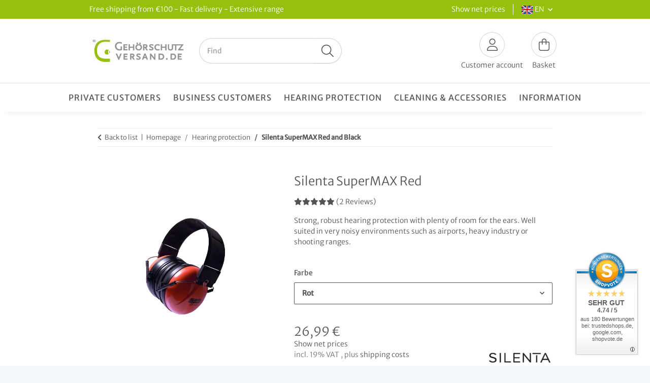

--- FILE ---
content_type: text/html; charset=utf-8
request_url: https://www.gehoerschutz-versand.de/Silenta-SuperMAX-Red
body_size: 46261
content:
<!DOCTYPE html>
<html lang="en" itemscope itemtype="https://schema.org/ItemPage">
    
    <head>
<!-- The initial config of Consent Mode -->
<script type="text/javascript">
        window.dataLayer = window.dataLayer || [];
        function gtag() {dataLayer.push(arguments);}
        gtag('consent', 'default', {
            ad_storage: 'denied',
            ad_user_data: 'denied',
            ad_personalization: 'denied',
            analytics_storage: 'denied',
            functionality_storage: 'denied',
            personalization_storage: 'denied',
            security_storage: 'denied',
            wait_for_update: 2000});
        </script><!-- WS Google Tracking -->
<script async data-src="https://www.googletagmanager.com/gtag/js" data-service_id="8b36e9207c24c76e6719268e49201d94"></script><script id="ws_gt_globalSiteTag" type="application/javascript">
window.dataLayer = window.dataLayer || [];
function gtag() {dataLayer.push(arguments);}
gtag('js', new Date());
gtag('set', {'language': 'en'});</script>

<script type="application/javascript">/* Google Ads */if(typeof gtag == 'function'){gtag('config', 'AW-1067460829', {'allow_enhanced_conversions': true})};</script>
<script type="application/javascript">/* Google Analytics 4 */if(typeof gtag == 'function'){gtag('config', 'G-BMCWVD4DFD', {'anonymize_ip': true, })};</script>
<!-- END WS Google Tracking -->
        
            <meta http-equiv="content-type" content="text/html; charset=utf-8">
            <meta name="description" itemprop="description" content="Der Silenta Supermax ist ein sehr effektiver Gehörschutz mit 36dB SNR ✓ ROT ✓ auf Rechnung und mit Blitzversand ✓ SALE">
                        <meta name="viewport" content="width=device-width, initial-scale=1.0">
            <meta http-equiv="X-UA-Compatible" content="IE=edge">
                        <meta name="robots" content="index, follow">

            <meta itemprop="url" content="https://www.gehoerschutz-versand.de/Silenta-SuperMAX-Red-and-Black">
            <meta property="og:type" content="website">
            <meta property="og:site_name" content="Silenta Supermax in rot | hier günstig bestellen">
            <meta property="og:title" content="Silenta Supermax in rot | hier günstig bestellen">
            <meta property="og:description" content="Der Silenta Supermax ist ein sehr effektiver Gehörschutz mit 36dB SNR ✓ ROT ✓ auf Rechnung und mit Blitzversand ✓ SALE">
            <meta property="og:url" content="https://www.gehoerschutz-versand.de/Silenta-SuperMAX-Red-and-Black">

                                    
                            <meta itemprop="image" content="https://www.gehoerschutz-versand.de/media/image/product/174/lg/silenta-supermax-kapselgehoerschutz-gehoerschutz-fuer-arbeit-hobby-rot-snr-36-db.jpg">
                <meta property="og:image" content="https://www.gehoerschutz-versand.de/media/image/product/174/lg/silenta-supermax-kapselgehoerschutz-gehoerschutz-fuer-arbeit-hobby-rot-snr-36-db.jpg">
                <meta property="og:image:width" content="1200">
                <meta property="og:image:height" content="1200">
                    

        <title itemprop="name">Silenta Supermax in rot | hier günstig bestellen</title>

                    <link rel="canonical" href="https://www.gehoerschutz-versand.de/Silenta-SuperMAX-Red-and-Black">
        
        

        
            <link rel="icon" href="https://www.gehoerschutz-versand.de/favicon.ico" sizes="48x48">
            <link rel="icon" href="https://www.gehoerschutz-versand.de/favicon.svg" sizes="any" type="image/svg+xml">
            <link rel="apple-touch-icon" href="https://www.gehoerschutz-versand.de/apple-touch-icon.png">
            <link rel="manifest" href="https://www.gehoerschutz-versand.de/site.webmanifest">
            <meta name="msapplication-TileColor" content="#1C1D2C">
            <meta name="msapplication-TileImage" content="https://www.gehoerschutz-versand.de/mstile-144x144.png">
        
        
            <meta name="theme-color" content="#1C1D2C">
        

        
                                                    
                <style id="criticalCSS">
                    
                        :root{--blue: #007bff;--indigo: #6610f2;--purple: #6f42c1;--pink: #e83e8c;--red: #dc3545;--orange: #fd7e14;--yellow: #ffc107;--green: #28a745;--teal: #20c997;--cyan: #17a2b8;--white: #ffffff;--gray: #707070;--gray-dark: #343a40;--primary: #97BF0D;--secondary: #444444;--success: #1C871E;--info: #525252;--warning: #a56823;--danger: #b90000;--light: #f5f7fa;--dark: #525252;--gray: #707070;--gray-light: #f5f7fa;--gray-medium: #ebebeb;--gray-dark: #9b9b9b;--gray-darker: #525252;--breakpoint-xs: 0;--breakpoint-sm: 576px;--breakpoint-md: 768px;--breakpoint-lg: 992px;--breakpoint-xl: 1300px;--font-family-sans-serif: "Open Sans", sans-serif;--font-family-monospace: SFMono-Regular, Menlo, Monaco, Consolas, "Liberation Mono", "Courier New", monospace}*,*::before,*::after{box-sizing:border-box}html{font-family:sans-serif;line-height:1.15;-webkit-text-size-adjust:100%;-webkit-tap-highlight-color:rgba(0, 0, 0, 0)}article,aside,figcaption,figure,footer,header,hgroup,main,nav,section{display:block}body{margin:0;font-family:"Open Sans", sans-serif;font-size:0.875rem;font-weight:400;line-height:1.5;color:#525252;text-align:left;background-color:#f5f7fa}[tabindex="-1"]:focus:not(:focus-visible){outline:0 !important}hr{box-sizing:content-box;height:0;overflow:visible}h1,h2,h3,h4,h5,h6{margin-top:0;margin-bottom:1rem}p{margin-top:0;margin-bottom:1rem}abbr[title],abbr[data-original-title]{text-decoration:underline;text-decoration:underline dotted;cursor:help;border-bottom:0;text-decoration-skip-ink:none}address{margin-bottom:1rem;font-style:normal;line-height:inherit}ol,ul,dl{margin-top:0;margin-bottom:1rem}ol ol,ul ul,ol ul,ul ol{margin-bottom:0}dt{font-weight:700}dd{margin-bottom:0.5rem;margin-left:0}blockquote{margin:0 0 1rem}b,strong{font-weight:bolder}small{font-size:80%}sub,sup{position:relative;font-size:75%;line-height:0;vertical-align:baseline}sub{bottom:-0.25em}sup{top:-0.5em}a{color:#525252;text-decoration:underline;background-color:transparent}a:hover{color:#97BF0D;text-decoration:none}a:not([href]):not([class]){color:inherit;text-decoration:none}a:not([href]):not([class]):hover{color:inherit;text-decoration:none}pre,code,kbd,samp{font-family:SFMono-Regular, Menlo, Monaco, Consolas, "Liberation Mono", "Courier New", monospace;font-size:1em}pre{margin-top:0;margin-bottom:1rem;overflow:auto;-ms-overflow-style:scrollbar}figure{margin:0 0 1rem}img{vertical-align:middle;border-style:none}svg{overflow:hidden;vertical-align:middle}table{border-collapse:collapse}caption{padding-top:0.75rem;padding-bottom:0.75rem;color:#707070;text-align:left;caption-side:bottom}th{text-align:inherit;text-align:-webkit-match-parent}label{display:inline-block;margin-bottom:0.5rem}button{border-radius:0}button:focus:not(:focus-visible){outline:0}input,button,select,optgroup,textarea{margin:0;font-family:inherit;font-size:inherit;line-height:inherit}button,input{overflow:visible}button,select{text-transform:none}[role="button"]{cursor:pointer}select{word-wrap:normal}button,[type="button"],[type="reset"],[type="submit"]{-webkit-appearance:button}button:not(:disabled),[type="button"]:not(:disabled),[type="reset"]:not(:disabled),[type="submit"]:not(:disabled){cursor:pointer}button::-moz-focus-inner,[type="button"]::-moz-focus-inner,[type="reset"]::-moz-focus-inner,[type="submit"]::-moz-focus-inner{padding:0;border-style:none}input[type="radio"],input[type="checkbox"]{box-sizing:border-box;padding:0}textarea{overflow:auto;resize:vertical}fieldset{min-width:0;padding:0;margin:0;border:0}legend{display:block;width:100%;max-width:100%;padding:0;margin-bottom:0.5rem;font-size:1.5rem;line-height:inherit;color:inherit;white-space:normal}progress{vertical-align:baseline}[type="number"]::-webkit-inner-spin-button,[type="number"]::-webkit-outer-spin-button{height:auto}[type="search"]{outline-offset:-2px;-webkit-appearance:none}[type="search"]::-webkit-search-decoration{-webkit-appearance:none}::-webkit-file-upload-button{font:inherit;-webkit-appearance:button}output{display:inline-block}summary{display:list-item;cursor:pointer}template{display:none}[hidden]{display:none !important}.img-fluid{max-width:100%;height:auto}.img-thumbnail{padding:0.25rem;background-color:#f5f7fa;border:1px solid #dee2e6;border-radius:0.125rem;box-shadow:0 1px 2px rgba(0, 0, 0, 0.075);max-width:100%;height:auto}.figure{display:inline-block}.figure-img{margin-bottom:0.5rem;line-height:1}.figure-caption{font-size:90%;color:#707070}code{font-size:87.5%;color:#e83e8c;word-wrap:break-word}a>code{color:inherit}kbd{padding:0.2rem 0.4rem;font-size:87.5%;color:#ffffff;background-color:#212529;border-radius:0.125rem;box-shadow:inset 0 -0.1rem 0 rgba(0, 0, 0, 0.25)}kbd kbd{padding:0;font-size:100%;font-weight:700;box-shadow:none}pre{display:block;font-size:87.5%;color:#212529}pre code{font-size:inherit;color:inherit;word-break:normal}.pre-scrollable{max-height:340px;overflow-y:scroll}.container,.container-fluid,.container-sm,.container-md,.container-lg,.container-xl{width:100%;padding-right:1rem;padding-left:1rem;margin-right:auto;margin-left:auto}@media (min-width:576px){.container,.container-sm{max-width:97vw}}@media (min-width:768px){.container,.container-sm,.container-md{max-width:720px}}@media (min-width:992px){.container,.container-sm,.container-md,.container-lg{max-width:960px}}@media (min-width:1300px){.container,.container-sm,.container-md,.container-lg,.container-xl{max-width:1250px}}.row{display:flex;flex-wrap:wrap;margin-right:-1rem;margin-left:-1rem}.no-gutters{margin-right:0;margin-left:0}.no-gutters>.col,.no-gutters>[class*="col-"]{padding-right:0;padding-left:0}.col-1,.col-2,.col-3,.col-4,.col-5,.col-6,.col-7,.col-8,.col-9,.col-10,.col-11,.col-12,.col,.col-auto,.col-sm-1,.col-sm-2,.col-sm-3,.col-sm-4,.col-sm-5,.col-sm-6,.col-sm-7,.col-sm-8,.col-sm-9,.col-sm-10,.col-sm-11,.col-sm-12,.col-sm,.col-sm-auto,.col-md-1,.col-md-2,.col-md-3,.col-md-4,.col-md-5,.col-md-6,.col-md-7,.col-md-8,.col-md-9,.col-md-10,.col-md-11,.col-md-12,.col-md,.col-md-auto,.col-lg-1,.col-lg-2,.col-lg-3,.col-lg-4,.col-lg-5,.col-lg-6,.col-lg-7,.col-lg-8,.col-lg-9,.col-lg-10,.col-lg-11,.col-lg-12,.col-lg,.col-lg-auto,.col-xl-1,.col-xl-2,.col-xl-3,.col-xl-4,.col-xl-5,.col-xl-6,.col-xl-7,.col-xl-8,.col-xl-9,.col-xl-10,.col-xl-11,.col-xl-12,.col-xl,.col-xl-auto{position:relative;width:100%;padding-right:1rem;padding-left:1rem}.col{flex-basis:0;flex-grow:1;max-width:100%}.row-cols-1>*{flex:0 0 100%;max-width:100%}.row-cols-2>*{flex:0 0 50%;max-width:50%}.row-cols-3>*{flex:0 0 33.3333333333%;max-width:33.3333333333%}.row-cols-4>*{flex:0 0 25%;max-width:25%}.row-cols-5>*{flex:0 0 20%;max-width:20%}.row-cols-6>*{flex:0 0 16.6666666667%;max-width:16.6666666667%}.col-auto{flex:0 0 auto;width:auto;max-width:100%}.col-1{flex:0 0 8.33333333%;max-width:8.33333333%}.col-2{flex:0 0 16.66666667%;max-width:16.66666667%}.col-3{flex:0 0 25%;max-width:25%}.col-4{flex:0 0 33.33333333%;max-width:33.33333333%}.col-5{flex:0 0 41.66666667%;max-width:41.66666667%}.col-6{flex:0 0 50%;max-width:50%}.col-7{flex:0 0 58.33333333%;max-width:58.33333333%}.col-8{flex:0 0 66.66666667%;max-width:66.66666667%}.col-9{flex:0 0 75%;max-width:75%}.col-10{flex:0 0 83.33333333%;max-width:83.33333333%}.col-11{flex:0 0 91.66666667%;max-width:91.66666667%}.col-12{flex:0 0 100%;max-width:100%}.order-first{order:-1}.order-last{order:13}.order-0{order:0}.order-1{order:1}.order-2{order:2}.order-3{order:3}.order-4{order:4}.order-5{order:5}.order-6{order:6}.order-7{order:7}.order-8{order:8}.order-9{order:9}.order-10{order:10}.order-11{order:11}.order-12{order:12}.offset-1{margin-left:8.33333333%}.offset-2{margin-left:16.66666667%}.offset-3{margin-left:25%}.offset-4{margin-left:33.33333333%}.offset-5{margin-left:41.66666667%}.offset-6{margin-left:50%}.offset-7{margin-left:58.33333333%}.offset-8{margin-left:66.66666667%}.offset-9{margin-left:75%}.offset-10{margin-left:83.33333333%}.offset-11{margin-left:91.66666667%}@media (min-width:576px){.col-sm{flex-basis:0;flex-grow:1;max-width:100%}.row-cols-sm-1>*{flex:0 0 100%;max-width:100%}.row-cols-sm-2>*{flex:0 0 50%;max-width:50%}.row-cols-sm-3>*{flex:0 0 33.3333333333%;max-width:33.3333333333%}.row-cols-sm-4>*{flex:0 0 25%;max-width:25%}.row-cols-sm-5>*{flex:0 0 20%;max-width:20%}.row-cols-sm-6>*{flex:0 0 16.6666666667%;max-width:16.6666666667%}.col-sm-auto{flex:0 0 auto;width:auto;max-width:100%}.col-sm-1{flex:0 0 8.33333333%;max-width:8.33333333%}.col-sm-2{flex:0 0 16.66666667%;max-width:16.66666667%}.col-sm-3{flex:0 0 25%;max-width:25%}.col-sm-4{flex:0 0 33.33333333%;max-width:33.33333333%}.col-sm-5{flex:0 0 41.66666667%;max-width:41.66666667%}.col-sm-6{flex:0 0 50%;max-width:50%}.col-sm-7{flex:0 0 58.33333333%;max-width:58.33333333%}.col-sm-8{flex:0 0 66.66666667%;max-width:66.66666667%}.col-sm-9{flex:0 0 75%;max-width:75%}.col-sm-10{flex:0 0 83.33333333%;max-width:83.33333333%}.col-sm-11{flex:0 0 91.66666667%;max-width:91.66666667%}.col-sm-12{flex:0 0 100%;max-width:100%}.order-sm-first{order:-1}.order-sm-last{order:13}.order-sm-0{order:0}.order-sm-1{order:1}.order-sm-2{order:2}.order-sm-3{order:3}.order-sm-4{order:4}.order-sm-5{order:5}.order-sm-6{order:6}.order-sm-7{order:7}.order-sm-8{order:8}.order-sm-9{order:9}.order-sm-10{order:10}.order-sm-11{order:11}.order-sm-12{order:12}.offset-sm-0{margin-left:0}.offset-sm-1{margin-left:8.33333333%}.offset-sm-2{margin-left:16.66666667%}.offset-sm-3{margin-left:25%}.offset-sm-4{margin-left:33.33333333%}.offset-sm-5{margin-left:41.66666667%}.offset-sm-6{margin-left:50%}.offset-sm-7{margin-left:58.33333333%}.offset-sm-8{margin-left:66.66666667%}.offset-sm-9{margin-left:75%}.offset-sm-10{margin-left:83.33333333%}.offset-sm-11{margin-left:91.66666667%}}@media (min-width:768px){.col-md{flex-basis:0;flex-grow:1;max-width:100%}.row-cols-md-1>*{flex:0 0 100%;max-width:100%}.row-cols-md-2>*{flex:0 0 50%;max-width:50%}.row-cols-md-3>*{flex:0 0 33.3333333333%;max-width:33.3333333333%}.row-cols-md-4>*{flex:0 0 25%;max-width:25%}.row-cols-md-5>*{flex:0 0 20%;max-width:20%}.row-cols-md-6>*{flex:0 0 16.6666666667%;max-width:16.6666666667%}.col-md-auto{flex:0 0 auto;width:auto;max-width:100%}.col-md-1{flex:0 0 8.33333333%;max-width:8.33333333%}.col-md-2{flex:0 0 16.66666667%;max-width:16.66666667%}.col-md-3{flex:0 0 25%;max-width:25%}.col-md-4{flex:0 0 33.33333333%;max-width:33.33333333%}.col-md-5{flex:0 0 41.66666667%;max-width:41.66666667%}.col-md-6{flex:0 0 50%;max-width:50%}.col-md-7{flex:0 0 58.33333333%;max-width:58.33333333%}.col-md-8{flex:0 0 66.66666667%;max-width:66.66666667%}.col-md-9{flex:0 0 75%;max-width:75%}.col-md-10{flex:0 0 83.33333333%;max-width:83.33333333%}.col-md-11{flex:0 0 91.66666667%;max-width:91.66666667%}.col-md-12{flex:0 0 100%;max-width:100%}.order-md-first{order:-1}.order-md-last{order:13}.order-md-0{order:0}.order-md-1{order:1}.order-md-2{order:2}.order-md-3{order:3}.order-md-4{order:4}.order-md-5{order:5}.order-md-6{order:6}.order-md-7{order:7}.order-md-8{order:8}.order-md-9{order:9}.order-md-10{order:10}.order-md-11{order:11}.order-md-12{order:12}.offset-md-0{margin-left:0}.offset-md-1{margin-left:8.33333333%}.offset-md-2{margin-left:16.66666667%}.offset-md-3{margin-left:25%}.offset-md-4{margin-left:33.33333333%}.offset-md-5{margin-left:41.66666667%}.offset-md-6{margin-left:50%}.offset-md-7{margin-left:58.33333333%}.offset-md-8{margin-left:66.66666667%}.offset-md-9{margin-left:75%}.offset-md-10{margin-left:83.33333333%}.offset-md-11{margin-left:91.66666667%}}@media (min-width:992px){.col-lg{flex-basis:0;flex-grow:1;max-width:100%}.row-cols-lg-1>*{flex:0 0 100%;max-width:100%}.row-cols-lg-2>*{flex:0 0 50%;max-width:50%}.row-cols-lg-3>*{flex:0 0 33.3333333333%;max-width:33.3333333333%}.row-cols-lg-4>*{flex:0 0 25%;max-width:25%}.row-cols-lg-5>*{flex:0 0 20%;max-width:20%}.row-cols-lg-6>*{flex:0 0 16.6666666667%;max-width:16.6666666667%}.col-lg-auto{flex:0 0 auto;width:auto;max-width:100%}.col-lg-1{flex:0 0 8.33333333%;max-width:8.33333333%}.col-lg-2{flex:0 0 16.66666667%;max-width:16.66666667%}.col-lg-3{flex:0 0 25%;max-width:25%}.col-lg-4{flex:0 0 33.33333333%;max-width:33.33333333%}.col-lg-5{flex:0 0 41.66666667%;max-width:41.66666667%}.col-lg-6{flex:0 0 50%;max-width:50%}.col-lg-7{flex:0 0 58.33333333%;max-width:58.33333333%}.col-lg-8{flex:0 0 66.66666667%;max-width:66.66666667%}.col-lg-9{flex:0 0 75%;max-width:75%}.col-lg-10{flex:0 0 83.33333333%;max-width:83.33333333%}.col-lg-11{flex:0 0 91.66666667%;max-width:91.66666667%}.col-lg-12{flex:0 0 100%;max-width:100%}.order-lg-first{order:-1}.order-lg-last{order:13}.order-lg-0{order:0}.order-lg-1{order:1}.order-lg-2{order:2}.order-lg-3{order:3}.order-lg-4{order:4}.order-lg-5{order:5}.order-lg-6{order:6}.order-lg-7{order:7}.order-lg-8{order:8}.order-lg-9{order:9}.order-lg-10{order:10}.order-lg-11{order:11}.order-lg-12{order:12}.offset-lg-0{margin-left:0}.offset-lg-1{margin-left:8.33333333%}.offset-lg-2{margin-left:16.66666667%}.offset-lg-3{margin-left:25%}.offset-lg-4{margin-left:33.33333333%}.offset-lg-5{margin-left:41.66666667%}.offset-lg-6{margin-left:50%}.offset-lg-7{margin-left:58.33333333%}.offset-lg-8{margin-left:66.66666667%}.offset-lg-9{margin-left:75%}.offset-lg-10{margin-left:83.33333333%}.offset-lg-11{margin-left:91.66666667%}}@media (min-width:1300px){.col-xl{flex-basis:0;flex-grow:1;max-width:100%}.row-cols-xl-1>*{flex:0 0 100%;max-width:100%}.row-cols-xl-2>*{flex:0 0 50%;max-width:50%}.row-cols-xl-3>*{flex:0 0 33.3333333333%;max-width:33.3333333333%}.row-cols-xl-4>*{flex:0 0 25%;max-width:25%}.row-cols-xl-5>*{flex:0 0 20%;max-width:20%}.row-cols-xl-6>*{flex:0 0 16.6666666667%;max-width:16.6666666667%}.col-xl-auto{flex:0 0 auto;width:auto;max-width:100%}.col-xl-1{flex:0 0 8.33333333%;max-width:8.33333333%}.col-xl-2{flex:0 0 16.66666667%;max-width:16.66666667%}.col-xl-3{flex:0 0 25%;max-width:25%}.col-xl-4{flex:0 0 33.33333333%;max-width:33.33333333%}.col-xl-5{flex:0 0 41.66666667%;max-width:41.66666667%}.col-xl-6{flex:0 0 50%;max-width:50%}.col-xl-7{flex:0 0 58.33333333%;max-width:58.33333333%}.col-xl-8{flex:0 0 66.66666667%;max-width:66.66666667%}.col-xl-9{flex:0 0 75%;max-width:75%}.col-xl-10{flex:0 0 83.33333333%;max-width:83.33333333%}.col-xl-11{flex:0 0 91.66666667%;max-width:91.66666667%}.col-xl-12{flex:0 0 100%;max-width:100%}.order-xl-first{order:-1}.order-xl-last{order:13}.order-xl-0{order:0}.order-xl-1{order:1}.order-xl-2{order:2}.order-xl-3{order:3}.order-xl-4{order:4}.order-xl-5{order:5}.order-xl-6{order:6}.order-xl-7{order:7}.order-xl-8{order:8}.order-xl-9{order:9}.order-xl-10{order:10}.order-xl-11{order:11}.order-xl-12{order:12}.offset-xl-0{margin-left:0}.offset-xl-1{margin-left:8.33333333%}.offset-xl-2{margin-left:16.66666667%}.offset-xl-3{margin-left:25%}.offset-xl-4{margin-left:33.33333333%}.offset-xl-5{margin-left:41.66666667%}.offset-xl-6{margin-left:50%}.offset-xl-7{margin-left:58.33333333%}.offset-xl-8{margin-left:66.66666667%}.offset-xl-9{margin-left:75%}.offset-xl-10{margin-left:83.33333333%}.offset-xl-11{margin-left:91.66666667%}}.nav{display:flex;flex-wrap:wrap;padding-left:0;margin-bottom:0;list-style:none}.nav-link{display:block;padding:0.5rem 1rem;text-decoration:none}.nav-link:hover,.nav-link:focus{text-decoration:none}.nav-link.disabled{color:#707070;pointer-events:none;cursor:default}.nav-tabs{border-bottom:1px solid #dee2e6}.nav-tabs .nav-link{margin-bottom:-1px;background-color:transparent;border:1px solid transparent;border-top-left-radius:0;border-top-right-radius:0}.nav-tabs .nav-link:hover,.nav-tabs .nav-link:focus{isolation:isolate;border-color:transparent}.nav-tabs .nav-link.disabled{color:#707070;background-color:transparent;border-color:transparent}.nav-tabs .nav-link.active,.nav-tabs .nav-item.show .nav-link{color:#525252;background-color:transparent;border-color:#97BF0D}.nav-tabs .dropdown-menu{margin-top:-1px;border-top-left-radius:0;border-top-right-radius:0}.nav-pills .nav-link{background:none;border:0;border-radius:0.125rem}.nav-pills .nav-link.active,.nav-pills .show>.nav-link{color:#ffffff;background-color:#97BF0D}.nav-fill>.nav-link,.nav-fill .nav-item{flex:1 1 auto;text-align:center}.nav-justified>.nav-link,.nav-justified .nav-item{flex-basis:0;flex-grow:1;text-align:center}.tab-content>.tab-pane{display:none}.tab-content>.active{display:block}.navbar{position:relative;display:flex;flex-wrap:wrap;align-items:center;justify-content:space-between;padding:0.4rem 1rem}.navbar .container,.navbar .container-fluid,.navbar .container-sm,.navbar .container-md,.navbar .container-lg,.navbar .container-xl,.navbar>.container-sm,.navbar>.container-md,.navbar>.container-lg,.navbar>.container-xl{display:flex;flex-wrap:wrap;align-items:center;justify-content:space-between}.navbar-brand{display:inline-block;padding-top:0.40625rem;padding-bottom:0.40625rem;margin-right:1rem;font-size:1rem;line-height:inherit;white-space:nowrap}.navbar-brand:hover,.navbar-brand:focus{text-decoration:none}.navbar-nav{display:flex;flex-direction:column;padding-left:0;margin-bottom:0;list-style:none}.navbar-nav .nav-link{padding-right:0;padding-left:0}.navbar-nav .dropdown-menu{position:static;float:none}.navbar-text{display:inline-block;padding-top:0.5rem;padding-bottom:0.5rem}.navbar-collapse{flex-basis:100%;flex-grow:1;align-items:center}.navbar-toggler{padding:0.25rem 0.75rem;font-size:1rem;line-height:1;background-color:transparent;border:1px solid transparent;border-radius:0.125rem}.navbar-toggler:hover,.navbar-toggler:focus{text-decoration:none}.navbar-toggler-icon{display:inline-block;width:1.5em;height:1.5em;vertical-align:middle;content:"";background:50% / 100% 100% no-repeat}.navbar-nav-scroll{max-height:75vh;overflow-y:auto}@media (max-width:575.98px){.navbar-expand-sm>.container,.navbar-expand-sm>.container-fluid,.navbar-expand-sm>.container-sm,.navbar-expand-sm>.container-md,.navbar-expand-sm>.container-lg,.navbar-expand-sm>.container-xl{padding-right:0;padding-left:0}}@media (min-width:576px){.navbar-expand-sm{flex-flow:row nowrap;justify-content:flex-start}.navbar-expand-sm .navbar-nav{flex-direction:row}.navbar-expand-sm .navbar-nav .dropdown-menu{position:absolute}.navbar-expand-sm .navbar-nav .nav-link{padding-right:1.5rem;padding-left:1.5rem}.navbar-expand-sm>.container,.navbar-expand-sm>.container-fluid,.navbar-expand-sm>.container-sm,.navbar-expand-sm>.container-md,.navbar-expand-sm>.container-lg,.navbar-expand-sm>.container-xl{flex-wrap:nowrap}.navbar-expand-sm .navbar-nav-scroll{overflow:visible}.navbar-expand-sm .navbar-collapse{display:flex !important;flex-basis:auto}.navbar-expand-sm .navbar-toggler{display:none}}@media (max-width:767.98px){.navbar-expand-md>.container,.navbar-expand-md>.container-fluid,.navbar-expand-md>.container-sm,.navbar-expand-md>.container-md,.navbar-expand-md>.container-lg,.navbar-expand-md>.container-xl{padding-right:0;padding-left:0}}@media (min-width:768px){.navbar-expand-md{flex-flow:row nowrap;justify-content:flex-start}.navbar-expand-md .navbar-nav{flex-direction:row}.navbar-expand-md .navbar-nav .dropdown-menu{position:absolute}.navbar-expand-md .navbar-nav .nav-link{padding-right:1.5rem;padding-left:1.5rem}.navbar-expand-md>.container,.navbar-expand-md>.container-fluid,.navbar-expand-md>.container-sm,.navbar-expand-md>.container-md,.navbar-expand-md>.container-lg,.navbar-expand-md>.container-xl{flex-wrap:nowrap}.navbar-expand-md .navbar-nav-scroll{overflow:visible}.navbar-expand-md .navbar-collapse{display:flex !important;flex-basis:auto}.navbar-expand-md .navbar-toggler{display:none}}@media (max-width:991.98px){.navbar-expand-lg>.container,.navbar-expand-lg>.container-fluid,.navbar-expand-lg>.container-sm,.navbar-expand-lg>.container-md,.navbar-expand-lg>.container-lg,.navbar-expand-lg>.container-xl{padding-right:0;padding-left:0}}@media (min-width:992px){.navbar-expand-lg{flex-flow:row nowrap;justify-content:flex-start}.navbar-expand-lg .navbar-nav{flex-direction:row}.navbar-expand-lg .navbar-nav .dropdown-menu{position:absolute}.navbar-expand-lg .navbar-nav .nav-link{padding-right:1.5rem;padding-left:1.5rem}.navbar-expand-lg>.container,.navbar-expand-lg>.container-fluid,.navbar-expand-lg>.container-sm,.navbar-expand-lg>.container-md,.navbar-expand-lg>.container-lg,.navbar-expand-lg>.container-xl{flex-wrap:nowrap}.navbar-expand-lg .navbar-nav-scroll{overflow:visible}.navbar-expand-lg .navbar-collapse{display:flex !important;flex-basis:auto}.navbar-expand-lg .navbar-toggler{display:none}}@media (max-width:1299.98px){.navbar-expand-xl>.container,.navbar-expand-xl>.container-fluid,.navbar-expand-xl>.container-sm,.navbar-expand-xl>.container-md,.navbar-expand-xl>.container-lg,.navbar-expand-xl>.container-xl{padding-right:0;padding-left:0}}@media (min-width:1300px){.navbar-expand-xl{flex-flow:row nowrap;justify-content:flex-start}.navbar-expand-xl .navbar-nav{flex-direction:row}.navbar-expand-xl .navbar-nav .dropdown-menu{position:absolute}.navbar-expand-xl .navbar-nav .nav-link{padding-right:1.5rem;padding-left:1.5rem}.navbar-expand-xl>.container,.navbar-expand-xl>.container-fluid,.navbar-expand-xl>.container-sm,.navbar-expand-xl>.container-md,.navbar-expand-xl>.container-lg,.navbar-expand-xl>.container-xl{flex-wrap:nowrap}.navbar-expand-xl .navbar-nav-scroll{overflow:visible}.navbar-expand-xl .navbar-collapse{display:flex !important;flex-basis:auto}.navbar-expand-xl .navbar-toggler{display:none}}.navbar-expand{flex-flow:row nowrap;justify-content:flex-start}.navbar-expand>.container,.navbar-expand>.container-fluid,.navbar-expand>.container-sm,.navbar-expand>.container-md,.navbar-expand>.container-lg,.navbar-expand>.container-xl{padding-right:0;padding-left:0}.navbar-expand .navbar-nav{flex-direction:row}.navbar-expand .navbar-nav .dropdown-menu{position:absolute}.navbar-expand .navbar-nav .nav-link{padding-right:1.5rem;padding-left:1.5rem}.navbar-expand>.container,.navbar-expand>.container-fluid,.navbar-expand>.container-sm,.navbar-expand>.container-md,.navbar-expand>.container-lg,.navbar-expand>.container-xl{flex-wrap:nowrap}.navbar-expand .navbar-nav-scroll{overflow:visible}.navbar-expand .navbar-collapse{display:flex !important;flex-basis:auto}.navbar-expand .navbar-toggler{display:none}.navbar-light .navbar-brand{color:rgba(0, 0, 0, 0.9)}.navbar-light .navbar-brand:hover,.navbar-light .navbar-brand:focus{color:rgba(0, 0, 0, 0.9)}.navbar-light .navbar-nav .nav-link{color:#525252}.navbar-light .navbar-nav .nav-link:hover,.navbar-light .navbar-nav .nav-link:focus{color:#97BF0D}.navbar-light .navbar-nav .nav-link.disabled{color:rgba(0, 0, 0, 0.3)}.navbar-light .navbar-nav .show>.nav-link,.navbar-light .navbar-nav .active>.nav-link,.navbar-light .navbar-nav .nav-link.show,.navbar-light .navbar-nav .nav-link.active{color:rgba(0, 0, 0, 0.9)}.navbar-light .navbar-toggler{color:#525252;border-color:rgba(0, 0, 0, 0.1)}.navbar-light .navbar-toggler-icon{background-image:url("data:image/svg+xml,%3csvg xmlns='http://www.w3.org/2000/svg' width='30' height='30' viewBox='0 0 30 30'%3e%3cpath stroke='%23525252' stroke-linecap='round' stroke-miterlimit='10' stroke-width='2' d='M4 7h22M4 15h22M4 23h22'/%3e%3c/svg%3e")}.navbar-light .navbar-text{color:#525252}.navbar-light .navbar-text a{color:rgba(0, 0, 0, 0.9)}.navbar-light .navbar-text a:hover,.navbar-light .navbar-text a:focus{color:rgba(0, 0, 0, 0.9)}.navbar-dark .navbar-brand{color:#ffffff}.navbar-dark .navbar-brand:hover,.navbar-dark .navbar-brand:focus{color:#ffffff}.navbar-dark .navbar-nav .nav-link{color:rgba(255, 255, 255, 0.5)}.navbar-dark .navbar-nav .nav-link:hover,.navbar-dark .navbar-nav .nav-link:focus{color:rgba(255, 255, 255, 0.75)}.navbar-dark .navbar-nav .nav-link.disabled{color:rgba(255, 255, 255, 0.25)}.navbar-dark .navbar-nav .show>.nav-link,.navbar-dark .navbar-nav .active>.nav-link,.navbar-dark .navbar-nav .nav-link.show,.navbar-dark .navbar-nav .nav-link.active{color:#ffffff}.navbar-dark .navbar-toggler{color:rgba(255, 255, 255, 0.5);border-color:rgba(255, 255, 255, 0.1)}.navbar-dark .navbar-toggler-icon{background-image:url("data:image/svg+xml,%3csvg xmlns='http://www.w3.org/2000/svg' width='30' height='30' viewBox='0 0 30 30'%3e%3cpath stroke='rgba%28255, 255, 255, 0.5%29' stroke-linecap='round' stroke-miterlimit='10' stroke-width='2' d='M4 7h22M4 15h22M4 23h22'/%3e%3c/svg%3e")}.navbar-dark .navbar-text{color:rgba(255, 255, 255, 0.5)}.navbar-dark .navbar-text a{color:#ffffff}.navbar-dark .navbar-text a:hover,.navbar-dark .navbar-text a:focus{color:#ffffff}.pagination-sm .page-item.active .page-link::after,.pagination-sm .page-item.active .page-text::after{left:0.375rem;right:0.375rem}.pagination-lg .page-item.active .page-link::after,.pagination-lg .page-item.active .page-text::after{left:1.125rem;right:1.125rem}.page-item{position:relative}.page-item.active{font-weight:700}.page-item.active .page-link::after,.page-item.active .page-text::after{content:"";position:absolute;left:0.5625rem;bottom:0;right:0.5625rem;border-bottom:4px solid #97BF0D}@media (min-width:768px){.dropdown-item.page-item{background-color:transparent}}.page-link,.page-text{text-decoration:none}.pagination{margin-bottom:0;justify-content:space-between;align-items:center}@media (min-width:768px){.pagination{justify-content:normal}.pagination .dropdown>.btn{display:none}.pagination .dropdown-menu{position:static !important;transform:none !important;display:flex;margin:0;padding:0;border:0;min-width:auto}.pagination .dropdown-item{width:auto;display:inline-block;padding:0}.pagination .dropdown-item.active{background-color:transparent;color:#525252}.pagination .dropdown-item:hover{background-color:transparent}.pagination .pagination-site{display:none}}@media (max-width:767.98px){.pagination .dropdown-item{padding:0}.pagination .dropdown-item.active .page-link,.pagination .dropdown-item.active .page-text,.pagination .dropdown-item:active .page-link,.pagination .dropdown-item:active .page-text{color:#525252}}.productlist-page-nav{align-items:center}.productlist-page-nav .pagination{margin:0}.productlist-page-nav .displayoptions{margin-bottom:1rem}@media (min-width:768px){.productlist-page-nav .displayoptions{margin-bottom:0}}.productlist-page-nav .displayoptions .btn-group+.btn-group+.btn-group{margin-left:0.5rem}.productlist-page-nav .result-option-wrapper{margin-right:0.5rem}.productlist-page-nav .productlist-item-info{margin-bottom:0.5rem;margin-left:auto;margin-right:auto;display:flex}@media (min-width:768px){.productlist-page-nav .productlist-item-info{margin-right:0;margin-bottom:0}.productlist-page-nav .productlist-item-info.productlist-item-border{border-right:1px solid #ebebeb;padding-right:1rem}}.productlist-page-nav.productlist-page-nav-header-m{margin-top:3rem}@media (min-width:768px){.productlist-page-nav.productlist-page-nav-header-m{margin-top:2rem}.productlist-page-nav.productlist-page-nav-header-m>.col{margin-top:1rem}}.productlist-page-nav-bottom{margin-bottom:2rem}.pagination-wrapper{margin-bottom:1rem;align-items:center;border-top:1px solid #f5f7fa;border-bottom:1px solid #f5f7fa;padding-top:0.5rem;padding-bottom:0.5rem}.pagination-wrapper .pagination-entries{font-weight:700;margin-bottom:1rem}@media (min-width:768px){.pagination-wrapper .pagination-entries{margin-bottom:0}}.pagination-wrapper .pagination-selects{margin-left:auto;margin-top:1rem}@media (min-width:768px){.pagination-wrapper .pagination-selects{margin-left:0;margin-top:0}}.pagination-wrapper .pagination-selects .pagination-selects-entries{margin-bottom:1rem}@media (min-width:768px){.pagination-wrapper .pagination-selects .pagination-selects-entries{margin-right:1rem;margin-bottom:0}}.pagination-no-wrapper{border:0;padding-top:0;padding-bottom:0}.topbar-wrapper{position:relative;z-index:1021;flex-direction:row-reverse}.sticky-header header{position:sticky;top:0}#jtl-nav-wrapper .form-control::placeholder,#jtl-nav-wrapper .form-control:focus::placeholder{color:#525252}#jtl-nav-wrapper .label-slide .form-group:not(.exclude-from-label-slide):not(.checkbox) label{background:#ffffff;color:#525252}header{box-shadow:0 1rem 0.5625rem -0.75rem rgba(0, 0, 0, 0.06);position:relative;z-index:1020}header .dropdown-menu{background-color:#ffffff;color:#525252}header .navbar-toggler{color:#525252}header .navbar-brand img{max-width:50vw;object-fit:contain}header .nav-right .dropdown-menu{margin-top:-0.03125rem;box-shadow:inset 0 1rem 0.5625rem -0.75rem rgba(0, 0, 0, 0.06)}@media (min-width:992px){header #mainNavigation{margin-right:1rem}}@media (max-width:991.98px){header .navbar-brand img{max-width:30vw}header .dropup,header .dropright,header .dropdown,header .dropleft,header .col,header [class*="col-"]{position:static}header .navbar-collapse{position:fixed;top:0;left:0;display:block;height:100vh !important;-webkit-overflow-scrolling:touch;max-width:16.875rem;transition:all 0.2s ease-in-out;z-index:1050;width:100%;background:#ffffff}header .navbar-collapse:not(.show){transform:translateX(-100%)}header .navbar-nav{transition:all 0.2s ease-in-out}header .navbar-nav .nav-item,header .navbar-nav .nav-link{margin-left:0;margin-right:0;padding-left:1rem;padding-right:1rem;padding-top:1rem;padding-bottom:1rem}header .navbar-nav .nav-link{margin-top:-1rem;margin-bottom:-1rem;margin-left:-1rem;margin-right:-1rem;display:flex;align-items:center;justify-content:space-between}header .navbar-nav .nav-link::after{content:'\f054' !important;font-family:"Font Awesome 5 Free" !important;font-weight:900;margin-left:0.5rem;margin-top:0;font-size:0.75em}header .navbar-nav .nav-item.dropdown>.nav-link>.product-count{display:none}header .navbar-nav .nav-item:not(.dropdown) .nav-link::after{display:none}header .navbar-nav .dropdown-menu{position:absolute;left:100%;top:0;box-shadow:none;width:100%;padding:0;margin:0}header .navbar-nav .dropdown-menu:not(.show){display:none}header .navbar-nav .dropdown-body{margin:0}header .navbar-nav .nav{flex-direction:column}header .nav-mobile-header{padding-left:1rem;padding-right:1rem}header .nav-mobile-header>.row{height:3.125rem}header .nav-mobile-header .nav-mobile-header-hr{margin-top:0;margin-bottom:0}header .nav-mobile-body{height:calc(100vh - 3.125rem);height:calc(var(--vh, 1vh) * 100 - 3.125rem);overflow-y:auto;position:relative}header .nav-scrollbar-inner{overflow:visible}header .nav-right{font-size:1rem}header .nav-right .dropdown-menu{width:100%}}@media (min-width:992px){header .navbar-collapse{height:4.3125rem}header .navbar-nav>.nav-item>.nav-link{position:relative;padding:1.5rem}header .navbar-nav>.nav-item>.nav-link::before{content:"";position:absolute;bottom:0;left:50%;transform:translateX(-50%);border-width:0 0 6px;border-color:#97BF0D;border-style:solid;transition:width 0.4s;width:0}header .navbar-nav>.nav-item.active>.nav-link::before,header .navbar-nav>.nav-item:hover>.nav-link::before,header .navbar-nav>.nav-item.hover>.nav-link::before{width:100%}header .navbar-nav>.nav-item>.dropdown-menu{max-height:calc(100vh - 12.5rem);overflow:auto;margin-top:-0.03125rem;box-shadow:inset 0 1rem 0.5625rem -0.75rem rgba(0, 0, 0, 0.06)}header .navbar-nav>.nav-item.dropdown-full{position:static}header .navbar-nav>.nav-item.dropdown-full .dropdown-menu{width:100%}header .navbar-nav>.nav-item .product-count{display:none}header .navbar-nav>.nav-item .nav{flex-wrap:wrap}header .navbar-nav .nav .nav-link{padding:0}header .navbar-nav .nav .nav-link::after{display:none}header .navbar-nav .dropdown .nav-item{width:100%}header .nav-mobile-body{align-self:flex-start;width:100%}header .nav-scrollbar-inner{width:100%}header .nav-right .nav-link{padding-top:1.5rem;padding-bottom:1.5rem}header .submenu-headline::after{display:none}header .submenu-headline-toplevel{font-family:Montserrat, sans-serif;font-size:1rem;border-bottom:1px solid #ebebeb;margin-bottom:1rem}header .subcategory-wrapper .categories-recursive-dropdown{display:block;position:static !important;box-shadow:none}header .subcategory-wrapper .categories-recursive-dropdown>.nav{flex-direction:column}header .subcategory-wrapper .categories-recursive-dropdown .categories-recursive-dropdown{margin-left:0.25rem}}header .submenu-headline-image{margin-bottom:1rem;display:none}@media (min-width:992px){header .submenu-headline-image{display:block}}header #burger-menu{margin-right:1rem}header .table,header .dropdown-item,header .btn-outline-primary{color:#525252}header .dropdown-item{background-color:transparent}header .dropdown-item:hover{background-color:#f5f7fa}header .btn-outline-primary:hover{color:#525252}@media (min-width:992px){.nav-item-lg-m{margin-top:1.5rem;margin-bottom:1.5rem}}.fixed-search{background-color:#ffffff;box-shadow:0 0.25rem 0.5rem rgba(0, 0, 0, 0.2);padding-top:0.5rem;padding-bottom:0.5rem}.fixed-search .form-control{background-color:#ffffff;color:#525252}.fixed-search .form-control::placeholder{color:#525252}.main-search .twitter-typeahead{display:flex;flex-grow:1}.form-clear{align-items:center;bottom:8px;color:#525252;cursor:pointer;display:flex;height:24px;justify-content:center;position:absolute;right:52px;width:24px;z-index:10}.account-icon-dropdown .account-icon-dropdown-pass{margin-bottom:2rem}.account-icon-dropdown .dropdown-footer{background-color:#f5f7fa}.account-icon-dropdown .dropdown-footer a{text-decoration:underline}.account-icon-dropdown .account-icon-dropdown-logout{padding-bottom:0.5rem}.cart-dropdown-shipping-notice{color:#707070}.is-checkout header,.is-checkout .navbar{height:4.55rem}@media (min-width:992px){.is-checkout header,.is-checkout .navbar{height:4.2625rem}}.is-checkout .search-form-wrapper-fixed,.is-checkout .fixed-search{display:none}@media (max-width:991.98px){.nav-icons{height:4.55rem}}.search-form-wrapper-fixed{padding-top:0.5rem;padding-bottom:0.5rem}.full-width-mega .main-search-wrapper .twitter-typeahead{flex:1}@media (min-width:992px){.full-width-mega .main-search-wrapper{display:block}}@media (max-width:991.98px){.full-width-mega.sticky-top .main-search-wrapper{padding-right:0;padding-left:0;flex:0 0 auto;width:auto;max-width:100%}.full-width-mega.sticky-top .main-search-wrapper+.col,.full-width-mega.sticky-top .main-search-wrapper a{padding-left:0}.full-width-mega.sticky-top .main-search-wrapper .nav-link{padding-right:0.7rem}.full-width-mega .secure-checkout-icon{flex:0 0 auto;width:auto;max-width:100%;margin-left:auto}.full-width-mega .toggler-logo-wrapper{position:initial;width:max-content}}.full-width-mega .nav-icons-wrapper{padding-left:0}.full-width-mega .nav-logo-wrapper{padding-right:0;margin-right:auto}@media (min-width:992px){.full-width-mega .navbar-expand-lg .nav-multiple-row .navbar-nav{flex-wrap:wrap}.full-width-mega #mainNavigation.nav-multiple-row{height:auto;margin-right:0}.full-width-mega .nav-multiple-row .nav-scrollbar-inner{padding-bottom:0}.full-width-mega .nav-multiple-row .nav-scrollbar-arrow{display:none}.full-width-mega .menu-search-position-center .main-search-wrapper{margin-right:auto}.full-width-mega .menu-search-position-left .main-search-wrapper{margin-right:auto}.full-width-mega .menu-search-position-left .nav-logo-wrapper{margin-right:initial}.full-width-mega .menu-center-center.menu-multiple-rows-multiple .nav-scrollbar-inner{justify-content:center}.full-width-mega .menu-center-space-between.menu-multiple-rows-multiple .nav-scrollbar-inner{justify-content:space-between}}@media (min-width:992px){header.full-width-mega .nav-right .dropdown-menu{box-shadow:0 0 7px #000000}header .nav-multiple-row .navbar-nav>.nav-item>.nav-link{padding:1rem 1.5rem}}.slick-slider{position:relative;display:block;box-sizing:border-box;-webkit-touch-callout:none;-webkit-user-select:none;-khtml-user-select:none;-moz-user-select:none;-ms-user-select:none;user-select:none;-ms-touch-action:pan-y;touch-action:pan-y;-webkit-tap-highlight-color:transparent}.slick-list{position:relative;overflow:hidden;display:block;margin:0;padding:0}.slick-list:focus{outline:none}.slick-list.dragging{cursor:pointer;cursor:hand}.slick-slider .slick-track,.slick-slider .slick-list{-webkit-transform:translate3d(0, 0, 0);-moz-transform:translate3d(0, 0, 0);-ms-transform:translate3d(0, 0, 0);-o-transform:translate3d(0, 0, 0);transform:translate3d(0, 0, 0)}.slick-track{position:relative;left:0;top:0;display:block;margin-left:auto;margin-right:auto;margin-bottom:2px}.slick-track:before,.slick-track:after{content:"";display:table}.slick-track:after{clear:both}.slick-loading .slick-track{visibility:hidden}.slick-slide{float:left;height:100%;min-height:1px;display:none}[dir="rtl"] .slick-slide{float:right}.slick-slide img{display:block}.slick-slide.slick-loading img{display:none}.slick-slide.dragging img{pointer-events:none}.slick-initialized .slick-slide{display:block}.slick-loading .slick-slide{visibility:hidden}.slick-vertical .slick-slide{display:block;height:auto;border:1px solid transparent}.slick-arrow.slick-hidden{display:none}:root{--vh: 1vh}.fa,.fas,.far,.fal{display:inline-block}h1,h2,h3,h4,h5,h6,.h1,.h2,.h3,.productlist-filter-headline,.sidepanel-left .box-normal .box-normal-link,.h4,.h5,.h6{margin-bottom:1rem;font-family:Montserrat, sans-serif;font-weight:400;line-height:1.2;color:#525252}h1,.h1{font-size:1.875rem}h2,.h2{font-size:1.5rem}h3,.h3,.productlist-filter-headline,.sidepanel-left .box-normal .box-normal-link{font-size:1rem}h4,.h4{font-size:0.875rem}h5,.h5{font-size:0.875rem}h6,.h6{font-size:0.875rem}.btn-skip-to{position:absolute;top:0;transition:transform 200ms;transform:scale(0);margin:1%;z-index:1070;background:#ffffff;border:3px solid #97BF0D;font-weight:400;color:#525252;text-align:center;vertical-align:middle;padding:0.625rem 0.9375rem;border-radius:0.125rem;font-weight:bolder;text-decoration:none}.btn-skip-to:focus{transform:scale(1)}.slick-slide a:hover,.slick-slide a:focus{color:#97BF0D;text-decoration:none}.slick-slide a:not([href]):not([class]):hover,.slick-slide a:not([href]):not([class]):focus{color:inherit;text-decoration:none}.banner .img-fluid{width:100%}.label-slide .form-group:not(.exclude-from-label-slide):not(.checkbox) label{display:none}.modal{display:none}.carousel-thumbnails .slick-arrow{opacity:0}.slick-dots{flex:0 0 100%;display:flex;justify-content:center;align-items:center;font-size:0;line-height:0;padding:0;height:1rem;width:100%;margin:2rem 0 0}.slick-dots li{margin:0 0.25rem;list-style-type:none}.slick-dots li button{width:0.75rem;height:0.75rem;padding:0;border-radius:50%;border:0.125rem solid #ebebeb;background-color:#ebebeb;transition:all 0.2s ease-in-out}.slick-dots li.slick-active button{background-color:#525252;border-color:#525252}.consent-modal:not(.active){display:none}.consent-banner-icon{width:1em;height:1em}.mini>#consent-banner{display:none}html{overflow-y:scroll}.dropdown-menu{display:none}.dropdown-toggle::after{content:"";margin-left:0.5rem;display:inline-block}.list-unstyled,.list-icons{padding-left:0;list-style:none}.input-group{position:relative;display:flex;flex-wrap:wrap;align-items:stretch;width:100%}.input-group>.form-control{flex:1 1 auto;width:1%}#main-wrapper{background:#ffffff}.container-fluid-xl{max-width:103.125rem}.nav-dividers .nav-item{position:relative}.nav-dividers .nav-item:not(:last-child)::after{content:"";position:absolute;right:0;top:0.5rem;height:calc(100% - 1rem);border-right:0.0625rem solid currentColor}.nav-link{text-decoration:none}.nav-scrollbar{overflow:hidden;display:flex;align-items:center}.nav-scrollbar .nav,.nav-scrollbar .navbar-nav{flex-wrap:nowrap}.nav-scrollbar .nav-item{white-space:nowrap}.nav-scrollbar-inner{overflow-x:auto;padding-bottom:1.5rem;align-self:flex-start}#shop-nav{align-items:center;flex-shrink:0;margin-left:auto}@media (max-width:767.98px){#shop-nav .nav-link{padding-left:0.7rem;padding-right:0.7rem}}.has-left-sidebar .breadcrumb-container{padding-left:0;padding-right:0}.breadcrumb{display:flex;flex-wrap:wrap;padding:0.5rem 0;margin-bottom:0;list-style:none;background-color:transparent;border-radius:0}.breadcrumb-item{display:none}@media (min-width:768px){.breadcrumb-item{display:flex}}.breadcrumb-item.active{font-weight:700}.breadcrumb-item.first{padding-left:0}.breadcrumb-item.first::before{display:none}.breadcrumb-item+.breadcrumb-item{padding-left:0.5rem}.breadcrumb-item+.breadcrumb-item::before{display:inline-block;padding-right:0.5rem;color:#707070;content:"/"}.breadcrumb-item.active{color:#525252;font-weight:700}.breadcrumb-item.first::before{display:none}.breadcrumb-arrow{display:flex}@media (min-width:768px){.breadcrumb-arrow{display:none}}.breadcrumb-arrow:first-child::before{content:'\f053' !important;font-family:"Font Awesome 5 Free" !important;font-weight:900;margin-right:6px}.breadcrumb-arrow:not(:first-child){padding-left:0}.breadcrumb-arrow:not(:first-child)::before{content:none}.breadcrumb-wrapper{margin-bottom:2rem}@media (min-width:992px){.breadcrumb-wrapper{border-style:solid;border-color:#ebebeb;border-width:1px 0}}.breadcrumb{font-size:0.8125rem}.breadcrumb a{text-decoration:none}.breadcrumb-back{padding-right:1rem;margin-right:1rem;border-right:1px solid #ebebeb}.hr-sect{display:flex;justify-content:center;flex-basis:100%;align-items:center;color:#525252;margin:8px 0;font-size:1.5rem;font-family:Montserrat, sans-serif}.hr-sect::before{margin:0 30px 0 0}.hr-sect::after{margin:0 0 0 30px}.hr-sect::before,.hr-sect::after{content:"";flex-grow:1;background:rgba(0, 0, 0, 0.1);height:1px;font-size:0;line-height:0}.hr-sect a{text-decoration:none;border-bottom:0.375rem solid transparent;font-weight:700}@media (max-width:991.98px){.hr-sect{text-align:center;border-top:1px solid rgba(0, 0, 0, 0.1);border-bottom:1px solid rgba(0, 0, 0, 0.1);padding:15px 0;margin:15px 0}.hr-sect::before,.hr-sect::after{margin:0;flex-grow:unset}.hr-sect a{border-bottom:none;margin:auto}}.slick-slider-other.is-not-opc{margin-bottom:2rem}.slick-slider-other.is-not-opc .carousel{margin-bottom:1.5rem}.slick-slider-other .slick-slider-other-container{padding-left:0;padding-right:0}@media (min-width:768px){.slick-slider-other .slick-slider-other-container{padding-left:1rem;padding-right:1rem}}.slick-slider-other .hr-sect{margin-bottom:2rem}#header-top-bar{position:relative;z-index:1021;flex-direction:row-reverse}#header-top-bar,header{background-color:#ffffff;color:#525252}.img-aspect-ratio{width:100%;height:auto}header{box-shadow:0 1rem 0.5625rem -0.75rem rgba(0, 0, 0, 0.06);position:relative;z-index:1020}header .navbar{padding:0;position:static}@media (min-width:992px){header{padding-bottom:0}header .navbar-brand{margin-right:3rem}}header .navbar-brand{padding:0.4rem;outline-offset:-3px}header .navbar-brand img{height:3.75rem;width:auto}header .nav-right .dropdown-menu{margin-top:-0.03125rem;box-shadow:inset 0 1rem 0.5625rem -0.75rem rgba(0, 0, 0, 0.06)}@media (min-width:992px){header .navbar-brand{padding-top:0.6rem;padding-bottom:0.6rem}header .navbar-brand img{height:3.0625rem}header .navbar-collapse{height:4.3125rem}header .navbar-nav>.nav-item>.nav-link{position:relative;padding:1.5rem}header .navbar-nav>.nav-item>.nav-link::before{content:"";position:absolute;bottom:0;left:50%;transform:translateX(-50%);border-width:0 0 6px;border-color:#97BF0D;border-style:solid;transition:width 0.4s;width:0}header .navbar-nav>.nav-item>.nav-link:focus{outline-offset:-2px}header .navbar-nav>.nav-item.active>.nav-link::before,header .navbar-nav>.nav-item:hover>.nav-link::before,header .navbar-nav>.nav-item.hover>.nav-link::before{width:100%}header .navbar-nav>.nav-item .nav{flex-wrap:wrap}header .navbar-nav .nav .nav-link{padding:0}header .navbar-nav .nav .nav-link::after{display:none}header .navbar-nav .dropdown .nav-item{width:100%}header .nav-mobile-body{align-self:flex-start;width:100%}header .nav-scrollbar-inner{width:100%}header .nav-right .nav-link{padding-top:1.5rem;padding-bottom:1.5rem}}.btn{display:inline-block;font-weight:600;color:#525252;text-align:center;vertical-align:middle;user-select:none;background-color:transparent;border:1px solid transparent;padding:0.625rem 0.9375rem;font-size:0.875rem;line-height:1.5;border-radius:0.125rem}.btn.disabled,.btn:disabled{opacity:0.65;box-shadow:none}.btn:not(:disabled):not(.disabled):active,.btn:not(:disabled):not(.disabled).active{box-shadow:inset 0 3px 5px rgba(0, 0, 0, 0.125)}.btn:not(:disabled):not(.disabled):active:focus,.btn:not(:disabled):not(.disabled).active:focus{box-shadow:0 0 0 0.2rem rgba(151, 191, 13, 0.25), inset 0 3px 5px rgba(0, 0, 0, 0.125)}.form-control{display:block;width:100%;height:calc(1.5em + 1.25rem + 2px);padding:0.625rem 0.9375rem;font-size:0.875rem;font-weight:400;line-height:1.5;color:#525252;background-color:#ffffff;background-clip:padding-box;border:1px solid #707070;border-radius:0.125rem;box-shadow:inset 0 1px 1px rgba(0, 0, 0, 0.075);transition:border-color 0.15s ease-in-out, box-shadow 0.15s ease-in-out}@media (prefers-reduced-motion:reduce){.form-control{transition:none}}.square{display:flex;position:relative}.square::before{content:"";display:inline-block;padding-bottom:100%}#product-offer .product-info ul.info-essential{margin:2rem 0;padding-left:0;list-style:none}.price_wrapper{margin-bottom:1.5rem}.price_wrapper .price{display:inline-block}.price_wrapper .bulk-prices{margin-top:1rem}.price_wrapper .bulk-prices .bulk-price{margin-right:0.25rem}#product-offer .product-info{border:0}#product-offer .product-info .bordered-top-bottom{padding:1rem;border-top:1px solid #f5f7fa;border-bottom:1px solid #f5f7fa}#product-offer .product-info ul.info-essential{margin:2rem 0}#product-offer .product-info .shortdesc{margin-bottom:1rem}#product-offer .product-info .product-offer{margin-bottom:2rem}#product-offer .product-info .product-offer>.row{margin-bottom:1.5rem}#product-offer .product-info .stock-information{border-top:1px solid #ebebeb;border-bottom:1px solid #ebebeb;align-items:flex-end}#product-offer .product-info .stock-information.stock-information-p{padding-top:1rem;padding-bottom:1rem}@media (max-width:767.98px){#product-offer .product-info .stock-information{margin-top:1rem}}#product-offer .product-info .question-on-item{margin-left:auto}#product-offer .product-info .question-on-item .question{padding:0}.product-detail .product-actions{position:absolute;z-index:1;right:2rem;top:1rem;display:flex;justify-content:center;align-items:center}.product-detail .product-actions .btn{margin:0 0.25rem}#image_wrapper{margin-bottom:3rem}#image_wrapper #gallery{margin-bottom:2rem}#image_wrapper .product-detail-image-topbar{display:none}.product-detail .product-thumbnails-wrapper .product-thumbnails{display:none}.flex-row-reverse{flex-direction:row-reverse !important}.flex-column{flex-direction:column !important}.justify-content-start{justify-content:flex-start !important}.collapse:not(.show){display:none}.d-none{display:none !important}.d-block{display:block !important}.d-flex{display:flex !important}.d-inline-block{display:inline-block !important}@media (min-width:992px){.d-lg-none{display:none !important}.d-lg-block{display:block !important}.d-lg-flex{display:flex !important}}@media (min-width:768px){.d-md-none{display:none !important}.d-md-block{display:block !important}.d-md-flex{display:flex !important}.d-md-inline-block{display:inline-block !important}}@media (min-width:992px){.justify-content-lg-end{justify-content:flex-end !important}}.list-gallery{display:flex;flex-direction:column}.list-gallery .second-wrapper{position:absolute;top:0;left:0;width:100%;height:100%}.list-gallery img.second{opacity:0}.form-group{margin-bottom:1rem}.btn-outline-secondary{color:#444444;border-color:#444444}.btn-group{display:inline-flex}.productlist-filter-headline{padding-bottom:0.5rem;margin-bottom:1rem}hr{margin-top:1rem;margin-bottom:1rem;border:0;border-top:1px solid rgba(0, 0, 0, 0.1)}.badge-circle-1{background-color:#ffffff}#content{padding-bottom:3rem}#content-wrapper{margin-top:0}#content-wrapper.has-fluid{padding-top:1rem}#content-wrapper:not(.has-fluid){padding-top:2rem}@media (min-width:992px){#content-wrapper:not(.has-fluid){padding-top:4rem}}.account-data-item h2{margin-bottom:0}aside h4{margin-bottom:1rem}aside .card{border:none;box-shadow:none;background-color:transparent}aside .card .card-title{margin-bottom:0.5rem;font-size:1.5rem;font-weight:600}aside .card.card-default .card-heading{border-bottom:none;padding-left:0;padding-right:0}aside .card.card-default>.card-heading>.card-title{color:#525252;font-weight:600;border-bottom:1px solid #ebebeb;padding:10px 0}aside .card>.card-body{padding:0}aside .card>.card-body .card-title{font-weight:600}aside .nav-panel .nav{flex-wrap:initial}aside .nav-panel>.nav>.active>.nav-link{border-bottom:0.375rem solid #97BF0D;cursor:pointer}aside .nav-panel .active>.nav-link{font-weight:700}aside .nav-panel .nav-link[aria-expanded=true] i.fa-chevron-down{transform:rotate(180deg)}aside .nav-panel .nav-link,aside .nav-panel .nav-item{clear:left}aside .box .nav-link,aside .box .nav a,aside .box .dropdown-menu .dropdown-item{text-decoration:none;white-space:normal}aside .box .nav-link{padding-left:0;padding-right:0}aside .box .snippets-categories-nav-link-child{padding-left:0.5rem;padding-right:0.5rem}aside .box-monthlynews a .value{text-decoration:underline}aside .box-monthlynews a .value:hover{text-decoration:none}.box-categories .dropdown .collapse,.box-linkgroup .dropdown .collapse{background:#f5f7fa}.box-categories .nav-link{cursor:pointer}.box_login .register{text-decoration:underline}.box_login .register:hover{text-decoration:none}.box_login .register .fa{color:#97BF0D}.box_login .resetpw{text-decoration:underline}.box_login .resetpw:hover{text-decoration:none}.jqcloud-word.w0{color:#c1d96e;font-size:70%}.jqcloud-word.w1{color:#b8d35a;font-size:100%}.jqcloud-word.w2{color:#b0ce47;font-size:130%}.jqcloud-word.w3{color:#a8c934;font-size:160%}.jqcloud-word.w4{color:#9fc420;font-size:190%}.jqcloud-word.w5{color:#97bf0d;font-size:220%}.jqcloud-word.w6{color:#8bb00c;font-size:250%}.jqcloud-word.w7{color:#7fa00b;font-size:280%}.jqcloud{line-height:normal;overflow:hidden;position:relative}.jqcloud-word a{color:inherit !important;font-size:inherit !important;text-decoration:none !important}.jqcloud-word a:hover{color:#97BF0D !important}.searchcloud{width:100%;height:200px}#footer-boxes .card{background:transparent;border:0}#footer-boxes .card a{text-decoration:none}@media (min-width:768px){.box-normal{margin-bottom:1.5rem}}.box-normal .box-normal-link{text-decoration:none;font-weight:700;margin-bottom:0.5rem}@media (min-width:768px){.box-normal .box-normal-link{display:none}}.box-filter-hr{margin-top:0.5rem;margin-bottom:0.5rem}.box-normal-hr{margin-top:1rem;margin-bottom:1rem;display:flex}@media (min-width:768px){.box-normal-hr{display:none}}.box-last-seen .box-last-seen-item{margin-bottom:1rem}.box-nav-item{margin-top:0.5rem}@media (min-width:768px){.box-nav-item{margin-top:0}}.box-login .box-login-resetpw{margin-bottom:0.5rem;padding-left:0;padding-right:0;display:block}.box-slider{margin-bottom:1.5rem}.box-link-wrapper{align-items:center;display:flex}.box-link-wrapper i.snippets-filter-item-icon-right{color:#707070}.box-link-wrapper .badge{margin-left:auto}.box-delete-button{text-align:right;white-space:nowrap}.box-delete-button .remove{float:right}.box-filter-price .box-filter-price-collapse{padding-bottom:1.5rem}.hr-no-top{margin-top:0;margin-bottom:1rem}.characteristic-collapse-btn-inner img{margin-right:0.25rem}#search{margin-right:1rem;display:none}@media (min-width:992px){#search{display:block}}.link-content{margin-bottom:1rem}#footer{margin-top:auto;padding:4rem 0 0;background-color:#f5f7fa;color:#525252}#copyright{background-color:#525252;color:#f5f7fa;margin-top:1rem}#copyright>div{padding-top:1rem;padding-bottom:1rem;font-size:0.75rem;text-align:center}.toggler-logo-wrapper{float:left}@media (max-width:991.98px){.toggler-logo-wrapper{position:absolute}.toggler-logo-wrapper .logo-wrapper{float:left}.toggler-logo-wrapper .burger-menu-wrapper{float:left;padding-top:1rem}}.navbar .container{display:block}.lazyload{opacity:0 !important}.btn-pause:focus,.btn-pause:focus-within{outline:2px solid #caf240 !important}.stepper a:focus{text-decoration:underline}.search-wrapper{width:100%}#header-top-bar a:not(.dropdown-item):not(.btn),header a:not(.dropdown-item):not(.btn){text-decoration:none;color:#525252}#header-top-bar a:not(.dropdown-item):not(.btn):hover,header a:not(.dropdown-item):not(.btn):hover{color:#97BF0D}header .form-control,header .form-control:focus{background-color:#ffffff;color:#525252}.btn-secondary{background-color:#444444;color:#f5f7fa}.productlist-filter-headline{border-bottom:1px solid #ebebeb}.content-cats-small{margin-bottom:3rem}@media (min-width:768px){.content-cats-small>div{margin-bottom:1rem}}.content-cats-small .sub-categories{display:flex;flex-direction:column;flex-grow:1;flex-basis:auto;align-items:stretch;justify-content:flex-start;height:100%}.content-cats-small .sub-categories .subcategories-image{justify-content:center;align-items:flex-start;margin-bottom:1rem}.content-cats-small::after{display:block;clear:both;content:""}.content-cats-small .outer{margin-bottom:0.5rem}.content-cats-small .caption{margin-bottom:0.5rem}@media (min-width:768px){.content-cats-small .caption{text-align:center}}.content-cats-small hr{margin-top:1rem;margin-bottom:1rem;padding-left:0;list-style:none}.lazyloading{color:transparent;width:auto;height:auto;max-width:40px;max-height:40px}
                    
                    
                                                                            @media (min-width: 992px) {
                                header .navbar-brand img {
                                    height: 60px;
                                }
                                                            }
                                            
                </style>
            
                                                            <link rel="preload" href="https://www.gehoerschutz-versand.de/templates/NOVAChild/themes/my-nova/my-nova.css?v=5.5.0" as="style" onload="this.onload=null;this.rel='stylesheet'">
                                    <link rel="preload" href="https://www.gehoerschutz-versand.de/templates/NOVAChild/themes/my-nova/custom.css?v=5.5.0" as="style" onload="this.onload=null;this.rel='stylesheet'">
                                    <link rel="preload" href="https://www.gehoerschutz-versand.de/templates/NOVAChild/themes/my-nova/all.css?v=5.5.0" as="style" onload="this.onload=null;this.rel='stylesheet'">
                                    <link rel="preload" href="https://www.gehoerschutz-versand.de/templates/NOVAChild/themes/my-nova/light.css?v=5.5.0" as="style" onload="this.onload=null;this.rel='stylesheet'">
                                                                            <link rel="preload" href="https://www.gehoerschutz-versand.de/plugins/netzdingeDE_brutto_netto/frontend/css/cssCustom.css?v=5.5.0" as="style" onload="this.onload=null;this.rel='stylesheet'">
                                            <link rel="preload" href="https://www.gehoerschutz-versand.de/plugins/jtl_paypal_commerce/frontend/css/style.css?v=5.5.0" as="style" onload="this.onload=null;this.rel='stylesheet'">
                                            <link rel="preload" href="https://www.gehoerschutz-versand.de/plugins/bms/frontend/css/bms_1327.css?v=5.5.0" as="style" onload="this.onload=null;this.rel='stylesheet'">
                                            <link rel="preload" href="https://www.gehoerschutz-versand.de/plugins/netzdingeDE_brutto_netto/frontend/css/cssBasic.css?v=5.5.0" as="style" onload="this.onload=null;this.rel='stylesheet'">
                                    
                <noscript>
                                            <link rel="stylesheet" href="https://www.gehoerschutz-versand.de/templates/NOVAChild/themes/my-nova/my-nova.css?v=5.5.0">
                                            <link rel="stylesheet" href="https://www.gehoerschutz-versand.de/templates/NOVAChild/themes/my-nova/custom.css?v=5.5.0">
                                            <link rel="stylesheet" href="https://www.gehoerschutz-versand.de/templates/NOVAChild/themes/my-nova/all.css?v=5.5.0">
                                            <link rel="stylesheet" href="https://www.gehoerschutz-versand.de/templates/NOVAChild/themes/my-nova/light.css?v=5.5.0">
                                                                                            <link href="https://www.gehoerschutz-versand.de/plugins/netzdingeDE_brutto_netto/frontend/css/cssCustom.css?v=5.5.0" rel="stylesheet">
                                                    <link href="https://www.gehoerschutz-versand.de/plugins/jtl_paypal_commerce/frontend/css/style.css?v=5.5.0" rel="stylesheet">
                                                    <link href="https://www.gehoerschutz-versand.de/plugins/bms/frontend/css/bms_1327.css?v=5.5.0" rel="stylesheet">
                                                    <link href="https://www.gehoerschutz-versand.de/plugins/netzdingeDE_brutto_netto/frontend/css/cssBasic.css?v=5.5.0" rel="stylesheet">
                                                            </noscript>
            
                                    <script>
                /*! loadCSS rel=preload polyfill. [c]2017 Filament Group, Inc. MIT License */
                (function (w) {
                    "use strict";
                    if (!w.loadCSS) {
                        w.loadCSS = function (){};
                    }
                    var rp = loadCSS.relpreload = {};
                    rp.support                  = (function () {
                        var ret;
                        try {
                            ret = w.document.createElement("link").relList.supports("preload");
                        } catch (e) {
                            ret = false;
                        }
                        return function () {
                            return ret;
                        };
                    })();
                    rp.bindMediaToggle          = function (link) {
                        var finalMedia = link.media || "all";

                        function enableStylesheet() {
                            if (link.addEventListener) {
                                link.removeEventListener("load", enableStylesheet);
                            } else if (link.attachEvent) {
                                link.detachEvent("onload", enableStylesheet);
                            }
                            link.setAttribute("onload", null);
                            link.media = finalMedia;
                        }

                        if (link.addEventListener) {
                            link.addEventListener("load", enableStylesheet);
                        } else if (link.attachEvent) {
                            link.attachEvent("onload", enableStylesheet);
                        }
                        setTimeout(function () {
                            link.rel   = "stylesheet";
                            link.media = "only x";
                        });
                        setTimeout(enableStylesheet, 3000);
                    };

                    rp.poly = function () {
                        if (rp.support()) {
                            return;
                        }
                        var links = w.document.getElementsByTagName("link");
                        for (var i = 0; i < links.length; i++) {
                            var link = links[i];
                            if (link.rel === "preload" && link.getAttribute("as") === "style" && !link.getAttribute("data-loadcss")) {
                                link.setAttribute("data-loadcss", true);
                                rp.bindMediaToggle(link);
                            }
                        }
                    };

                    if (!rp.support()) {
                        rp.poly();

                        var run = w.setInterval(rp.poly, 500);
                        if (w.addEventListener) {
                            w.addEventListener("load", function () {
                                rp.poly();
                                w.clearInterval(run);
                            });
                        } else if (w.attachEvent) {
                            w.attachEvent("onload", function () {
                                rp.poly();
                                w.clearInterval(run);
                            });
                        }
                    }

                    if (typeof exports !== "undefined") {
                        exports.loadCSS = loadCSS;
                    }
                    else {
                        w.loadCSS = loadCSS;
                    }
                }(typeof global !== "undefined" ? global : this));
            </script>
                                        <link rel="alternate" type="application/rss+xml" title="Newsfeed Gehörschutz Ohrstöpsel und Kapselgehörschutz günstig online bestellen - Gehoerschutz-Versand.de" href="https://www.gehoerschutz-versand.de/rss.xml">
                                                                                    <link rel="alternate" hreflang="de" href="https://www.gehoerschutz-versand.de/Silenta-Supermax-Kapselgehoerschutz-Gehoerschutz-fuer-Arbeit-Hobby-rot-SNR-36-dB">
                                        <link rel="alternate" hreflang="x-default" href="https://www.gehoerschutz-versand.de/Silenta-Supermax-Kapselgehoerschutz-Gehoerschutz-fuer-Arbeit-Hobby-rot-SNR-36-dB">
                                                        <link rel="alternate" hreflang="en" href="https://www.gehoerschutz-versand.de/Silenta-SuperMAX-Red">
                                                        

                

        <script src="https://www.gehoerschutz-versand.de/templates/NOVA/js/jquery-3.7.1.min.js"></script>

                                                        <script defer src="https://www.gehoerschutz-versand.de/plugins/bms/frontend/js/bms_1327.js?v=5.5.0"></script>
                                                        <script defer src="https://www.gehoerschutz-versand.de/templates/NOVA/js/bootstrap-toolkit.js?v=5.5.0"></script>
                            <script defer src="https://www.gehoerschutz-versand.de/templates/NOVA/js/bootstrap.bundle.min.js?v=5.5.0"></script>
                            <script defer src="https://www.gehoerschutz-versand.de/templates/NOVA/js/slick.min.js?v=5.5.0"></script>
                            <script defer src="https://www.gehoerschutz-versand.de/templates/NOVA/js/eModal.min.js?v=5.5.0"></script>
                            <script defer src="https://www.gehoerschutz-versand.de/templates/NOVA/js/jquery.nivo.slider.pack.js?v=5.5.0"></script>
                            <script defer src="https://www.gehoerschutz-versand.de/templates/NOVA/js/bootstrap-select.min.js?v=5.5.0"></script>
                            <script defer src="https://www.gehoerschutz-versand.de/templates/NOVAChild/js/jtl.evo.js?v=5.5.0"></script>
                            <script defer src="https://www.gehoerschutz-versand.de/templates/NOVA/js/typeahead.bundle.min.js?v=5.5.0"></script>
                            <script defer src="https://www.gehoerschutz-versand.de/templates/NOVA/js/wow.min.js?v=5.5.0"></script>
                            <script defer src="https://www.gehoerschutz-versand.de/templates/NOVA/js/colcade.js?v=5.5.0"></script>
                            <script defer src="https://www.gehoerschutz-versand.de/templates/NOVA/js/global.js?v=5.5.0"></script>
                            <script defer src="https://www.gehoerschutz-versand.de/templates/NOVA/js/slick-lightbox.min.js?v=5.5.0"></script>
                            <script defer src="https://www.gehoerschutz-versand.de/templates/NOVA/js/jquery.serialize-object.min.js?v=5.5.0"></script>
                            <script defer src="https://www.gehoerschutz-versand.de/templates/NOVA/js/jtl.io.js?v=5.5.0"></script>
                            <script defer src="https://www.gehoerschutz-versand.de/templates/NOVA/js/jtl.article.js?v=5.5.0"></script>
                            <script defer src="https://www.gehoerschutz-versand.de/templates/NOVA/js/jtl.basket.js?v=5.5.0"></script>
                            <script defer src="https://www.gehoerschutz-versand.de/templates/NOVA/js/parallax.min.js?v=5.5.0"></script>
                            <script defer src="https://www.gehoerschutz-versand.de/templates/NOVA/js/jqcloud.js?v=5.5.0"></script>
                            <script defer src="https://www.gehoerschutz-versand.de/templates/NOVA/js/nouislider.min.js?v=5.5.0"></script>
                            <script defer src="https://www.gehoerschutz-versand.de/templates/NOVA/js/consent.js?v=5.5.0"></script>
                            <script defer src="https://www.gehoerschutz-versand.de/templates/NOVA/js/consent.youtube.js?v=5.5.0"></script>
                                        <script defer src="https://www.gehoerschutz-versand.de/plugins/netzdingeDE_brutto_netto/frontend/js/bnModal.js?v=5.5.0"></script>
                            <script defer src="https://www.gehoerschutz-versand.de/plugins/ws5_mollie/frontend/js/applePay.js?v=5.5.0"></script>
                    
        
                    <script defer src="https://www.gehoerschutz-versand.de/templates/NOVAChild/js/custom.js?v=5.5.0"></script>
        
        

        
                            <link rel="preload" href="https://www.gehoerschutz-versand.de/templates/NOVA/themes/base/fonts/opensans/open-sans-600.woff2" as="font" crossorigin>
                <link rel="preload" href="https://www.gehoerschutz-versand.de/templates/NOVA/themes/base/fonts/opensans/open-sans-regular.woff2" as="font" crossorigin>
                <link rel="preload" href="https://www.gehoerschutz-versand.de/templates/NOVA/themes/base/fonts/montserrat/Montserrat-SemiBold.woff2" as="font" crossorigin>
                        <link rel="preload" href="https://www.gehoerschutz-versand.de/templates/NOVA/themes/base/fontawesome/webfonts/fa-solid-900.woff2" as="font" crossorigin>
            <link rel="preload" href="https://www.gehoerschutz-versand.de/templates/NOVA/themes/base/fontawesome/webfonts/fa-regular-400.woff2" as="font" crossorigin>
        
        
            <link rel="modulepreload" href="https://www.gehoerschutz-versand.de/templates/NOVA/js/app/globals.js" as="script" crossorigin>
            <link rel="modulepreload" href="https://www.gehoerschutz-versand.de/templates/NOVA/js/app/snippets/form-counter.js" as="script" crossorigin>
            <link rel="modulepreload" href="https://www.gehoerschutz-versand.de/templates/NOVA/js/app/plugins/navscrollbar.js" as="script" crossorigin>
            <link rel="modulepreload" href="https://www.gehoerschutz-versand.de/templates/NOVA/js/app/plugins/tabdrop.js" as="script" crossorigin>
            <link rel="modulepreload" href="https://www.gehoerschutz-versand.de/templates/NOVA/js/app/views/header.js" as="script" crossorigin>
            <link rel="modulepreload" href="https://www.gehoerschutz-versand.de/templates/NOVA/js/app/views/productdetails.js" as="script" crossorigin>
        
                        
                    
        <script type="module" src="https://www.gehoerschutz-versand.de/templates/NOVA/js/app/app.js"></script>
        <script>(function(){
            // back-to-list-link mechanics

                            let has_starting_point = window.sessionStorage.getItem('has_starting_point') === 'true';
                let product_id         = Number(window.sessionStorage.getItem('cur_product_id'));
                let page_visits        = Number(window.sessionStorage.getItem('product_page_visits'));
                let no_reload          = performance.getEntriesByType('navigation')[0].type !== 'reload';

                let browseNext         = 0;

                let browsePrev         = 0;

                let should_render_link = true;

                if (has_starting_point === false) {
                    should_render_link = false;
                } else if (product_id === 0) {
                    product_id  = 107;
                    page_visits = 1;
                } else if (product_id === 107) {
                    if (no_reload) {
                        page_visits ++;
                    }
                } else if (product_id === browseNext || product_id === browsePrev) {
                    product_id = 107;
                    page_visits ++;
                } else {
                    has_starting_point = false;
                    should_render_link = false;
                }

                window.sessionStorage.setItem('has_starting_point', has_starting_point);
                window.sessionStorage.setItem('cur_product_id', product_id);
                window.sessionStorage.setItem('product_page_visits', page_visits);
                window.should_render_backtolist_link = should_render_link;
                    })()</script>
    <script>window.MOLLIE_APPLEPAY_CHECK_URL = 'https://www.gehoerschutz-versand.de/plugins/ws5_mollie/applepay.php';</script><!-- NETZdinge.de Brutto / Netto Plugin: Reload JS -->
<script type="text/javascript">
		function bn_reload(wahl) {
			var url = window.location.href.replace(window.location.hash,'');
			if (url.indexOf('?') > -1){
				url += '&ndbn=' + wahl
			} else {
			   url += '?ndbn=' + wahl
			}
			window.location.href = url;
		}
</script>
<!-- EU Cookie -->
<script id="eu_cookie_temp_config" type="application/javascript">
    window.EuCookie = {
        config: {
            frontendPath: 'https://www.gehoerschutz-versand.de/plugins/ws5_eucookie/frontend/',
            showSmallModal: '',
            sprachvariablen: {"ws_eu_cookie_modalHeader":"This website uses cookies","ws_eu_cookie_Datenschutzlinktext":"Privacy Policy","ws_eu_cookie_Datenschutzlink":"\/privacy","ws_eu_cookie_Impressumlinktext":"Imprint","ws_eu_cookie_Impressumlink":"\/imprint","ws_eu_cookie_modalFreitext":" ","ws_eu_cookie_modalText":"We use cookies to offer you an optimal shopping experience. These cookies can be grouped into three different categories. The necessary ones are essential for your purchase. We use other cookies in order to be able to produce anonymized statistics. Others serve primarily marketing purposes and are used for the personalization of advertising. These cookies are used by {{services_count}} Services used in the shop. You can decide for yourself which cookies you want to allow.","ws_eu_cookie_modalTextSimple":"We use cookies to provide an optimal shopping experience, divided into necessary, statistical and marketing cookies. Necessary ones are essential, statistical ones create anonymized data, and marketing cookies personalize advertising. {{services_count}} services use these cookies. You decide which cookies are allowed.","ws_eu_cookie_consentManagerHeader":"Consent Manager","ws_eu_cookie_consentManagerText":"We use cookies to offer you an optimal shopping experience. These cookies can be grouped into three different categories. The necessary ones are essential for your purchase. We use other cookies in order to be able to produce anonymized statistics. Others serve primarily marketing purposes and are used for the personalization of advertising. These cookies are used by {{services_count}} Services used in the shop. You can decide for yourself which cookies you want to allow.","ws_eu_cookie_consentManager_save":"Save","ws_eu_cookie_consentManager_close":"Close","ws_eu_cookie_consentManager_table_name":"Name","ws_eu_cookie_consentManager_table_description":"Description","ws_eu_cookie_notwendigAuswaehlen":"Decline","ws_eu_cookie_modalTextMini":"We use cookies!","ws_eu_cookie_alleAuswaehlen":"Accept all","ws_eu_cookie_mehrDetails":"View Details","ws_eu_cookie_auswahlBestaetigen":"Save selection","ws_eu_cookie_modalErneutZeigen":"Change cookie consent","ws_eu_cookie_iframeAkzeptierenButton":"Load content","ws_eu_cookie_iframeText":"An embedded media content was blocked here. A connection to the provider's servers is established when loading or playing. Personal data can be communicated to the provider.","ws_eu_cookie_modalHeader_modern1":"Cookie Settings","ws_eu_cookie_modalText_modern1":"Our cookies offer you a cool shopping experience with everything that comes with it. For that we use {{services_count}} services. This includes, for example, matching offers and remembering settings. If that&lsquo;s okay with you, you agree to the use of cookies for preferences, statistics and marketing. You can view and manage more details and options <a tabindex=\"0\" id=\"eu-cookie-details-anzeigen-b\" aria-label=\"Show cookie details\" href=\"javascript:void(0)\">here<\/a>.","ws_eu_cookie_modalHeader_modern2":"Do you accept our Cookies?","ws_eu_cookie_alleAuswaehlen_modern2":"Accept all","ws_eu_cookie_einstellungenButton_modern2":"go to settings","ws_eu_cookie_paymentModalHeader":"Payment Provider Cookies","ws_eu_cookie_paymentModalText":"We use cookies that are essential for payment processing through our partners. Please select which payment providers you would like to use.","ws_eu_cookie_paymentModal_decline":"Decline","ws_eu_cookie_paymentModal_save":"Save selection","ws_eu_cookie_paymentModal_consentToAll":"Accept all"},
            settings: {"assistantDismissed":true,"autoAssignAllEntriesWithAssignmentSuggestion":false,"isDebugLoggingActive":false,"jst_eu_cookie_bannerBackgroundColor":"#f8f7f7","jst_eu_cookie_bannerBackgroundColor_dark":"#2e2f30","jst_eu_cookie_bannerBackgroundColor_light":"#f8f7f7","jst_eu_cookie_bannerTextColor":"#000","jst_eu_cookie_bannerTextColor_dark":"#fff","jst_eu_cookie_bannerTextColor_light":"#000","jst_eu_cookie_buttonBackgroundColor":"#97bf0d","jst_eu_cookie_buttonBackgroundColor_dark":"#10493A","jst_eu_cookie_buttonBackgroundColor_light":"#10493A","jst_eu_cookie_buttonTextColor":"#ffffff","jst_eu_cookie_buttonTextColor_dark":"#fff","jst_eu_cookie_buttonTextColor_light":"#fff","lastKnowledgebaseUpdate":"2025-10-06 14:26:55","lastManuallyActivatedScan":"2025-10-06 14:27:04","pluginSettingsVersion":"2.5.3","reloadPageInPaymentModal":false,"ws_eu_cookie_AutoExportAmount":100000,"ws_eu_cookie_bannerPosition":"center","ws_eu_cookie_bannerPosition_mobile":"bottomMobile","ws_eu_cookie_consentLogActive":true,"ws_eu_cookie_cookieLifetime":30,"ws_eu_cookie_deleteOldConsent":true,"ws_eu_cookie_frontendActive":true,"ws_eu_cookie_googleConsentMode":true,"ws_eu_cookie_gtm_consent":true,"ws_eu_cookie_inactiveOnPages":"","ws_eu_cookie_livescan":true,"ws_eu_cookie_nudging":true,"ws_eu_cookie_reloadOnConsent":false,"ws_eu_cookie_reopenModalButtonActive":true,"ws_eu_cookie_showPaymentModal":false,"ws_eu_cookie_theme":"custom","ws_eu_cookie_wsSourceDataTransfer":true},
            currentLanguage: 'en',
            modalImgUrl: '',
            isJtlConsentActive: true,
            payment: {
                isStepPayment: 'false',
                activePaypalModuleIds:  []
            },
        }
    }

    // TODO: refactor / move into js
    const ws5_eucookie_settings = window.EuCookie.config.settings
    const ws5_eucookie_theme = ws5_eucookie_settings.ws_eu_cookie_theme
    const ws5_eucookie_css = `
        #consent-manager #consent-settings-btn, #consent-manager #consent-settings, #consent-manager #consent-banner {
            display: none !important;
        }

        #ws_eu-cookie-container,
        [class^=ws-iframe-placeholder],
        #ws_eu-cookie-openConsentManagerButton-container {
            --jst_eu_cookie_bannerBackgroundColor: ${ws5_eucookie_theme === 'light' ? ws5_eucookie_settings.jst_eu_cookie_bannerBackgroundColor_light : ws5_eucookie_theme === 'dark' ? ws5_eucookie_settings.jst_eu_cookie_bannerBackgroundColor_dark : ws5_eucookie_settings.jst_eu_cookie_bannerBackgroundColor};
            --jst_eu_cookie_bannerTextColor: ${ws5_eucookie_theme === 'light' ? ws5_eucookie_settings.jst_eu_cookie_bannerTextColor_light : ws5_eucookie_theme === 'dark' ? ws5_eucookie_settings.jst_eu_cookie_bannerTextColor_dark : ws5_eucookie_settings.jst_eu_cookie_bannerTextColor};
            --jst_eu_cookie_buttonBackgroundColor: ${ws5_eucookie_theme === 'light' ? ws5_eucookie_settings.jst_eu_cookie_buttonBackgroundColor_light : ws5_eucookie_theme === 'dark' ? ws5_eucookie_settings.jst_eu_cookie_buttonBackgroundColor_dark : ws5_eucookie_settings.jst_eu_cookie_buttonBackgroundColor};
            --jst_eu_cookie_buttonTextColor: ${ws5_eucookie_theme === 'light' ? ws5_eucookie_settings.jst_eu_cookie_buttonTextColor_light : ws5_eucookie_theme === 'dark' ? ws5_eucookie_settings.jst_eu_cookie_buttonTextColor_dark : ws5_eucookie_settings.jst_eu_cookie_buttonTextColor};
        }
    `;

    // Add to DOM
    let ws5_eucookie_style = document.createElement('style');
    ws5_eucookie_style.type = 'text/css';
    ws5_eucookie_style.appendChild(document.createTextNode(ws5_eucookie_css));
    document.head.appendChild(ws5_eucookie_style);
</script>

<script>
    const ws_isConsentModeActive = window.EuCookie?.config?.settings?.ws_eu_cookie_googleConsentMode ?? false
    const getEuCookieStore = () => {
        let cookies = document.cookie.split(';');
        for (let cookie of cookies) {
            let [key, value] = cookie.split('=').map(c => c.trim());
            if (key === 'eu_cookie_store') {
                return JSON.parse(decodeURIComponent(value));
            }
        }
        return null; // Return null if the cookie is not found
    };

    const ws_eu_cookie_store = getEuCookieStore();

    if (ws_eu_cookie_store && ws_isConsentModeActive) {
        const ws_googleAnalyticsConsent = !!ws_eu_cookie_store?.["d86cf69a8b82547a94ca3f6a307cf9a6"] ? 'granted' : 'denied'
        const ws_googleAdsConsent = !!ws_eu_cookie_store?.["d323dff6f7de41c0b9af4c35e21dc032"] ? 'granted' : 'denied'

        window.dataLayer = window.dataLayer || [];
        function gtag() {dataLayer.push(arguments);}

        gtag("consent", "update", {
            analytics_storage: ws_googleAnalyticsConsent,
            ad_storage: ws_googleAdsConsent,
            ad_user_data: ws_googleAdsConsent,
            ad_personalization: ws_googleAdsConsent
        });
    }
</script>

<link rel="stylesheet" type="text/css" href="https://www.gehoerschutz-versand.de/plugins/ws5_eucookie/frontend/js/dist/eu-cookie.css?v=2.5.3" media="screen">
<script type="module" src="https://www.gehoerschutz-versand.de/plugins/ws5_eucookie/frontend/js/dist/main-v2.5.3.js"></script>


<style>
    #consent-manager #consent-settings-btn, #consent-manager #consent-settings, #consent-manager #consent-banner {
        display: none !important;
    }
</style>
<!-- END EU Cookie -->
</head>
    

    
    
        <body class="wish-compare-animation-mobile                                                                is-nova B2C" data-page="1" data-b2b-reqiuired="">
<script type="text/plain" data-service_id="8b36e9207c24c76e6719268e49201d94" data-type="application/javascript">

    jQuery( function() {
        setTimeout(function() {
            if (typeof CM !== 'undefined') {
                //Init
                updateConsentMode();
                let analyticsConsent = CM.getSettings('ws5_googletracking_consent');
                let adsConsent = CM.getSettings('ws5_googletracking_consent_ads');
                // add Listener
                /*
                const wsGtConsentButtonAll  = document.getElementById('consent-banner-btn-all');
                const wsGtConsentButton = document.getElementById('consent-accept-banner-btn-close');
                if (wsGtConsentButtonAll !== null && typeof wsGtConsentButtonAll !== 'undefined') {
                    wsGtConsentButtonAll.addEventListener("click", function () {
                        updateConsentMode();
                    });
                }
                if (wsGtConsentButton !== null && typeof wsGtConsentButton !== 'undefined') {
                    wsGtConsentButton.addEventListener("click", function() {
                        updateConsentMode();
                    });
                }
                */

                document.addEventListener('consent.updated', function () {
                    if( CM.getSettings('ws5_googletracking_consent') !== analyticsConsent || CM.getSettings('ws5_googletracking_consent_ads') !== adsConsent) {
                        updateConsentMode();
                        analyticsConsent = CM.getSettings('ws5_googletracking_consent');
                        adsConsent = CM.getSettings('ws5_googletracking_consent_ads');
                    }
                });
            }
        }, 500);
    });

    function updateConsentMode() {
        let ad_storage = 'denied';
        let ad_user_data = 'denied';
        let ad_personalization = 'denied';
        let analytics_storage = 'denied';
        let functionality_storage = 'denied';
        let personalization_storage = 'denied';
        let security_storage = 'denied';

        if (CM.getSettings('ws5_googletracking_consent')) {
            analytics_storage = 'granted';
            functionality_storage = 'granted';
            personalization_storage = 'granted';
            security_storage = 'granted';
        }

        if (CM.getSettings('ws5_googletracking_consent_ads')) {
            ad_storage = 'granted';
            ad_personalization = 'granted';
            ad_user_data = 'granted';
            functionality_storage = 'granted';
            personalization_storage = 'granted';
            security_storage = 'granted';
        }

        gtag('consent', 'update', {
            ad_storage: ad_storage,
            ad_user_data: ad_user_data,
            ad_personalization: ad_personalization,
            analytics_storage: analytics_storage,
            functionality_storage: functionality_storage,
            personalization_storage: personalization_storage,
            security_storage: security_storage
        });
    }
</script>

    
            
            <a href="#main-wrapper" class="btn-skip-to">
                    Skip to main content
            
</a>                            <a href="#search-header" class="btn-skip-to">
                        Skip to search
                
</a>                <a href="#mainNavigation" class="btn-skip-to">
                        Skip to navigation
                
</a>                    
        
                            <input id="consent-manager-show-banner" type="hidden" value="1">
                
    <div id="consent-manager" class="d-none">
                                                                        
        
            <button type="button" class="consent-btn consent-btn-outline-primary d-none" id="consent-settings-btn" title="Data privacy settings">
                <span class="consent-icon">
                    <svg xmlns="http://www.w3.org/2000/svg" viewbox="0 0 512 512" role="img"><path fill="currentColor" d="M256.12 245.96c-13.25 0-24 10.74-24 24 1.14 72.25-8.14 141.9-27.7 211.55-2.73 9.72 2.15 30.49 23.12 30.49 10.48 0 20.11-6.92 23.09-17.52 13.53-47.91 31.04-125.41 29.48-224.52.01-13.25-10.73-24-23.99-24zm-.86-81.73C194 164.16 151.25 211.3 152.1 265.32c.75 47.94-3.75 95.91-13.37 142.55-2.69 12.98 5.67 25.69 18.64 28.36 13.05 2.67 25.67-5.66 28.36-18.64 10.34-50.09 15.17-101.58 14.37-153.02-.41-25.95 19.92-52.49 54.45-52.34 31.31.47 57.15 25.34 57.62 55.47.77 48.05-2.81 96.33-10.61 143.55-2.17 13.06 6.69 25.42 19.76 27.58 19.97 3.33 26.81-15.1 27.58-19.77 8.28-50.03 12.06-101.21 11.27-152.11-.88-55.8-47.94-101.88-104.91-102.72zm-110.69-19.78c-10.3-8.34-25.37-6.8-33.76 3.48-25.62 31.5-39.39 71.28-38.75 112 .59 37.58-2.47 75.27-9.11 112.05-2.34 13.05 6.31 25.53 19.36 27.89 20.11 3.5 27.07-14.81 27.89-19.36 7.19-39.84 10.5-80.66 9.86-121.33-.47-29.88 9.2-57.88 28-80.97 8.35-10.28 6.79-25.39-3.49-33.76zm109.47-62.33c-15.41-.41-30.87 1.44-45.78 4.97-12.89 3.06-20.87 15.98-17.83 28.89 3.06 12.89 16 20.83 28.89 17.83 11.05-2.61 22.47-3.77 34-3.69 75.43 1.13 137.73 61.5 138.88 134.58.59 37.88-1.28 76.11-5.58 113.63-1.5 13.17 7.95 25.08 21.11 26.58 16.72 1.95 25.51-11.88 26.58-21.11a929.06 929.06 0 0 0 5.89-119.85c-1.56-98.75-85.07-180.33-186.16-181.83zm252.07 121.45c-2.86-12.92-15.51-21.2-28.61-18.27-12.94 2.86-21.12 15.66-18.26 28.61 4.71 21.41 4.91 37.41 4.7 61.6-.11 13.27 10.55 24.09 23.8 24.2h.2c13.17 0 23.89-10.61 24-23.8.18-22.18.4-44.11-5.83-72.34zm-40.12-90.72C417.29 43.46 337.6 1.29 252.81.02 183.02-.82 118.47 24.91 70.46 72.94 24.09 119.37-.9 181.04.14 246.65l-.12 21.47c-.39 13.25 10.03 24.31 23.28 24.69.23.02.48.02.72.02 12.92 0 23.59-10.3 23.97-23.3l.16-23.64c-.83-52.5 19.16-101.86 56.28-139 38.76-38.8 91.34-59.67 147.68-58.86 69.45 1.03 134.73 35.56 174.62 92.39 7.61 10.86 22.56 13.45 33.42 5.86 10.84-7.62 13.46-22.59 5.84-33.43z"></path></svg>
                </span>
            </button>
        

        
            <div id="consent-banner">
                
                    <div class="consent-banner-icon">
                        <svg xmlns="http://www.w3.org/2000/svg" viewbox="0 0 512 512" role="img"><path fill="currentColor" d="M256.12 245.96c-13.25 0-24 10.74-24 24 1.14 72.25-8.14 141.9-27.7 211.55-2.73 9.72 2.15 30.49 23.12 30.49 10.48 0 20.11-6.92 23.09-17.52 13.53-47.91 31.04-125.41 29.48-224.52.01-13.25-10.73-24-23.99-24zm-.86-81.73C194 164.16 151.25 211.3 152.1 265.32c.75 47.94-3.75 95.91-13.37 142.55-2.69 12.98 5.67 25.69 18.64 28.36 13.05 2.67 25.67-5.66 28.36-18.64 10.34-50.09 15.17-101.58 14.37-153.02-.41-25.95 19.92-52.49 54.45-52.34 31.31.47 57.15 25.34 57.62 55.47.77 48.05-2.81 96.33-10.61 143.55-2.17 13.06 6.69 25.42 19.76 27.58 19.97 3.33 26.81-15.1 27.58-19.77 8.28-50.03 12.06-101.21 11.27-152.11-.88-55.8-47.94-101.88-104.91-102.72zm-110.69-19.78c-10.3-8.34-25.37-6.8-33.76 3.48-25.62 31.5-39.39 71.28-38.75 112 .59 37.58-2.47 75.27-9.11 112.05-2.34 13.05 6.31 25.53 19.36 27.89 20.11 3.5 27.07-14.81 27.89-19.36 7.19-39.84 10.5-80.66 9.86-121.33-.47-29.88 9.2-57.88 28-80.97 8.35-10.28 6.79-25.39-3.49-33.76zm109.47-62.33c-15.41-.41-30.87 1.44-45.78 4.97-12.89 3.06-20.87 15.98-17.83 28.89 3.06 12.89 16 20.83 28.89 17.83 11.05-2.61 22.47-3.77 34-3.69 75.43 1.13 137.73 61.5 138.88 134.58.59 37.88-1.28 76.11-5.58 113.63-1.5 13.17 7.95 25.08 21.11 26.58 16.72 1.95 25.51-11.88 26.58-21.11a929.06 929.06 0 0 0 5.89-119.85c-1.56-98.75-85.07-180.33-186.16-181.83zm252.07 121.45c-2.86-12.92-15.51-21.2-28.61-18.27-12.94 2.86-21.12 15.66-18.26 28.61 4.71 21.41 4.91 37.41 4.7 61.6-.11 13.27 10.55 24.09 23.8 24.2h.2c13.17 0 23.89-10.61 24-23.8.18-22.18.4-44.11-5.83-72.34zm-40.12-90.72C417.29 43.46 337.6 1.29 252.81.02 183.02-.82 118.47 24.91 70.46 72.94 24.09 119.37-.9 181.04.14 246.65l-.12 21.47c-.39 13.25 10.03 24.31 23.28 24.69.23.02.48.02.72.02 12.92 0 23.59-10.3 23.97-23.3l.16-23.64c-.83-52.5 19.16-101.86 56.28-139 38.76-38.8 91.34-59.67 147.68-58.86 69.45 1.03 134.73 35.56 174.62 92.39 7.61 10.86 22.56 13.45 33.42 5.86 10.84-7.62 13.46-22.59 5.84-33.43z"></path></svg>
                    </div>
                
                
                    <div class="consent-banner-body">
                        
                            <div class="consent-banner-actions">
                                <div class="consent-btn-helper">
                                    <div class="consent-accept">
                                        <button type="button" class="consent-btn consent-btn-outline-primary btn-block" id="consent-banner-btn-all">
                                            Accept all
                                        </button>
                                    </div>
                                    <div>
                                        <button type="button" class="consent-btn consent-btn-outline-primary btn-block" id="consent-banner-btn-settings">
                                            Configuration
                                        </button>
                                    </div>
                                    <div>
                                        <button type="button" class="consent-btn consent-btn-outline-primary btn-block" id="consent-banner-btn-close" title="Reject">
                                            Reject
                                        </button>
                                    </div>
                                </div>
                            </div>
                        
                        
                            <div class="consent-banner-description">
                                
                                    <span class="consent-display-2">
                                        How we use cookies and other data
                                    </span>
                                
                                                                                                
                                    <p>
                                        By selecting "Accept all", you give us permission to use the following services on our website: Strictly necessary cookies, YouTube, Vimeo, SHOPVOTE, Google Analytics, Google Ads, Google Tag Manager, Brevo, PayPal Express Checkout und Ratenzahlung. You can change the settings at any time (fingerprint icon in the bottom left corner). For further details, please see <i>Individual configuration</i> and our <i>Privacy notice</i>.
                                    </p>
                                                                            <a href="https://www.gehoerschutz-versand.de/legal-notice" title="Legal notice">Legal notice</a>
                                                                                                                <span class="mx-1">|</span>
                                                                                                                <a href="https://www.gehoerschutz-versand.de/privacy-policy" title="Privacy policy">Privacy policy</a>
                                                                    
                            </div>
                        
                    </div>
                
            </div>
        
        
            <div id="consent-settings" class="consent-modal" role="dialog" aria-modal="true">
                <div class="consent-modal-content" role="document">
                    
                        <button type="button" class="consent-modal-close" data-toggle="consent-close" title="Reject">
                            <i class="fa fas fa-times"></i>
                        </button>
                    
                    
                        <div class="consent-modal-icon">
                            <svg xmlns="http://www.w3.org/2000/svg" viewbox="0 0 512 512" role="img"><path fill="currentColor" d="M256.12 245.96c-13.25 0-24 10.74-24 24 1.14 72.25-8.14 141.9-27.7 211.55-2.73 9.72 2.15 30.49 23.12 30.49 10.48 0 20.11-6.92 23.09-17.52 13.53-47.91 31.04-125.41 29.48-224.52.01-13.25-10.73-24-23.99-24zm-.86-81.73C194 164.16 151.25 211.3 152.1 265.32c.75 47.94-3.75 95.91-13.37 142.55-2.69 12.98 5.67 25.69 18.64 28.36 13.05 2.67 25.67-5.66 28.36-18.64 10.34-50.09 15.17-101.58 14.37-153.02-.41-25.95 19.92-52.49 54.45-52.34 31.31.47 57.15 25.34 57.62 55.47.77 48.05-2.81 96.33-10.61 143.55-2.17 13.06 6.69 25.42 19.76 27.58 19.97 3.33 26.81-15.1 27.58-19.77 8.28-50.03 12.06-101.21 11.27-152.11-.88-55.8-47.94-101.88-104.91-102.72zm-110.69-19.78c-10.3-8.34-25.37-6.8-33.76 3.48-25.62 31.5-39.39 71.28-38.75 112 .59 37.58-2.47 75.27-9.11 112.05-2.34 13.05 6.31 25.53 19.36 27.89 20.11 3.5 27.07-14.81 27.89-19.36 7.19-39.84 10.5-80.66 9.86-121.33-.47-29.88 9.2-57.88 28-80.97 8.35-10.28 6.79-25.39-3.49-33.76zm109.47-62.33c-15.41-.41-30.87 1.44-45.78 4.97-12.89 3.06-20.87 15.98-17.83 28.89 3.06 12.89 16 20.83 28.89 17.83 11.05-2.61 22.47-3.77 34-3.69 75.43 1.13 137.73 61.5 138.88 134.58.59 37.88-1.28 76.11-5.58 113.63-1.5 13.17 7.95 25.08 21.11 26.58 16.72 1.95 25.51-11.88 26.58-21.11a929.06 929.06 0 0 0 5.89-119.85c-1.56-98.75-85.07-180.33-186.16-181.83zm252.07 121.45c-2.86-12.92-15.51-21.2-28.61-18.27-12.94 2.86-21.12 15.66-18.26 28.61 4.71 21.41 4.91 37.41 4.7 61.6-.11 13.27 10.55 24.09 23.8 24.2h.2c13.17 0 23.89-10.61 24-23.8.18-22.18.4-44.11-5.83-72.34zm-40.12-90.72C417.29 43.46 337.6 1.29 252.81.02 183.02-.82 118.47 24.91 70.46 72.94 24.09 119.37-.9 181.04.14 246.65l-.12 21.47c-.39 13.25 10.03 24.31 23.28 24.69.23.02.48.02.72.02 12.92 0 23.59-10.3 23.97-23.3l.16-23.64c-.83-52.5 19.16-101.86 56.28-139 38.76-38.8 91.34-59.67 147.68-58.86 69.45 1.03 134.73 35.56 174.62 92.39 7.61 10.86 22.56 13.45 33.42 5.86 10.84-7.62 13.46-22.59 5.84-33.43z"></path></svg>
                        </div>
                    
                    
                        <span class="consent-display-1">Data privacy settings</span>
                    
                    
                        <p>The settings you specify here are stored in the "local storage" of your device. The settings will be remembered for the next time you visit our online shop. You can change these settings at any time (fingerprint icon in the bottom left corner).<br><br>For more information on cookie lifetime and required essential cookies, please see the <i>Privacy notice</i>.</p>
                                                    <div class="mb-5">
                                                                    <a href="https://www.gehoerschutz-versand.de/legal-notice" title="Legal notice">Legal notice</a>
                                                                                                    <span class="mx-1">|</span>
                                                                                                    <a href="https://www.gehoerschutz-versand.de/privacy-policy" title="Privacy policy">Privacy policy</a>
                                                            </div>
                                            
                    
                        <div class="consent-btn-holder">
                            <div class="consent-switch">
                                <input type="checkbox" class="consent-input" id="consent-all-1" name="consent-all-1" data-toggle="consent-all">
                                <label class="consent-label consent-label-secondary" for="consent-all-1">
                                    <span>Select/Deselect all</span>
                                </label>
                            </div>
                        </div>
                    
                    
                        <hr>
                    
                    
                                                                                <div class="consent-switch">
                                
                                    <input type="checkbox" class="consent-input" id="consent-27" name="consent-27" disabled checked>
                                    <label class="consent-label" for="consent-27">Strictly necessary cookies</label>
                                
                                
                                                                    
                                
                                    <div class="consent-help">
                                        <p>Strictly necessary cookies are those that enable the basic functions of a website. Without them, the
                  website will not work properly.</p>
                                    </div>
                                
                                
                                                                    
                            </div>
                            
                                <hr>
                            
                                                                                <div class="consent-switch">
                                
                                    <input type="checkbox" class="consent-input" id="consent-1" name="consent-1" data-storage-key="youtube">
                                    <label class="consent-label" for="consent-1">YouTube</label>
                                
                                
                                                                            <a class="consent-show-more" href="#" data-collapse="consent-1-description">
                                            Further information
                                            <span class="consent-icon">
											<svg xmlns="http://www.w3.org/2000/svg" viewbox="0 0 512 512" role="img"><path fill="currentColor" d="M256 8C119.043 8 8 119.083 8 256c0 136.997 111.043 248 248 248s248-111.003 248-248C504 119.083 392.957 8 256 8zm0 110c23.196 0 42 18.804 42 42s-18.804 42-42 42-42-18.804-42-42 18.804-42 42-42zm56 254c0 6.627-5.373 12-12 12h-88c-6.627 0-12-5.373-12-12v-24c0-6.627 5.373-12 12-12h12v-64h-12c-6.627 0-12-5.373-12-12v-24c0-6.627 5.373-12 12-12h64c6.627 0 12 5.373 12 12v100h12c6.627 0 12 5.373 12 12v24z"></path></svg>
										</span>
                                        </a>
                                                                    
                                
                                    <div class="consent-help">
                                        <p>To view YouTube contents on this website, 
                you need to consent to the transfer of data and storage of third-party cookies by 
                YouTube (Google).

This allows us to improve your user experience and to make our 
                website better and more interesting.

Without your consent, no data will be transferred to YouTube. 
                However, you will also not be able to use the YouTube services on this website. </p>
                                    </div>
                                
                                
                                                                            <div class="consent-help consent-more-description consent-hidden" id="consent-1-description">
                                                                                            <span class="consent-display-3 consent-no-space">
                                                    Description:
                                                </span>
                                                <p>Embedding videos</p>
                                                                                                                                        <span class="consent-display-3 consent-no-space">
                                                    Processing company:
                                                </span>
                                                <p>Google Inc.</p>
                                                                                                                                        <span class="consent-display-3 consent-no-space">
												    Terms of use:
											    </span>
                                                <a href="https://policies.google.com/privacy?hl=en" target="_blank" rel="noopener">
                                                    https://policies.google.com/privacy?hl=en
                                                </a>
                                                                                    </div>
                                                                    
                            </div>
                            
                                <hr>
                            
                                                                                <div class="consent-switch">
                                
                                    <input type="checkbox" class="consent-input" id="consent-2" name="consent-2" data-storage-key="vimeo">
                                    <label class="consent-label" for="consent-2">Vimeo</label>
                                
                                
                                                                            <a class="consent-show-more" href="#" data-collapse="consent-2-description">
                                            Further information
                                            <span class="consent-icon">
											<svg xmlns="http://www.w3.org/2000/svg" viewbox="0 0 512 512" role="img"><path fill="currentColor" d="M256 8C119.043 8 8 119.083 8 256c0 136.997 111.043 248 248 248s248-111.003 248-248C504 119.083 392.957 8 256 8zm0 110c23.196 0 42 18.804 42 42s-18.804 42-42 42-42-18.804-42-42 18.804-42 42-42zm56 254c0 6.627-5.373 12-12 12h-88c-6.627 0-12-5.373-12-12v-24c0-6.627 5.373-12 12-12h12v-64h-12c-6.627 0-12-5.373-12-12v-24c0-6.627 5.373-12 12-12h64c6.627 0 12 5.373 12 12v100h12c6.627 0 12 5.373 12 12v24z"></path></svg>
										</span>
                                        </a>
                                                                    
                                
                                    <div class="consent-help">
                                        <p>To view Vimeo contents on this website, you need to consent to the
                transfer of data and storage of third-party cookies by Vimeo..

This allows us to improve your user
                experience and to make our website better and more interesting.

Without your consent, no data will
                be transferred to Vimeo. However, you will also not be able to use the Vimdeo services on this website.</p>
                                    </div>
                                
                                
                                                                            <div class="consent-help consent-more-description consent-hidden" id="consent-2-description">
                                                                                            <span class="consent-display-3 consent-no-space">
                                                    Description:
                                                </span>
                                                <p>Embedding videos</p>
                                                                                                                                        <span class="consent-display-3 consent-no-space">
                                                    Processing company:
                                                </span>
                                                <p>Vimeo</p>
                                                                                                                                        <span class="consent-display-3 consent-no-space">
												    Terms of use:
											    </span>
                                                <a href="https://vimeo.com/privacy" target="_blank" rel="noopener">
                                                    https://vimeo.com/privacy
                                                </a>
                                                                                    </div>
                                                                    
                            </div>
                            
                                <hr>
                            
                                                                                <div class="consent-switch">
                                
                                    <input type="checkbox" class="consent-input" id="consent-37" name="consent-37" data-storage-key="lfs_shopvote">
                                    <label class="consent-label" for="consent-37">SHOPVOTE</label>
                                
                                
                                                                            <a class="consent-show-more" href="#" data-collapse="consent-37-description">
                                            Further information
                                            <span class="consent-icon">
											<svg xmlns="http://www.w3.org/2000/svg" viewbox="0 0 512 512" role="img"><path fill="currentColor" d="M256 8C119.043 8 8 119.083 8 256c0 136.997 111.043 248 248 248s248-111.003 248-248C504 119.083 392.957 8 256 8zm0 110c23.196 0 42 18.804 42 42s-18.804 42-42 42-42-18.804-42-42 18.804-42 42-42zm56 254c0 6.627-5.373 12-12 12h-88c-6.627 0-12-5.373-12-12v-24c0-6.627 5.373-12 12-12h12v-64h-12c-6.627 0-12-5.373-12-12v-24c0-6.627 5.373-12 12-12h64c6.627 0 12 5.373 12 12v100h12c6.627 0 12 5.373 12 12v24z"></path></svg>
										</span>
                                        </a>
                                                                    
                                
                                    <div class="consent-help">
                                        <p>Collection and provision of ratings</p>
                                    </div>
                                
                                
                                                                            <div class="consent-help consent-more-description consent-hidden" id="consent-37-description">
                                                                                            <span class="consent-display-3 consent-no-space">
                                                    Description:
                                                </span>
                                                <p>Collection and provision of ratings</p>
                                                                                                                                        <span class="consent-display-3 consent-no-space">
                                                    Processing company:
                                                </span>
                                                <p>SHOPVOTE</p>
                                                                                                                                        <span class="consent-display-3 consent-no-space">
												    Terms of use:
											    </span>
                                                <a href="https://www.shopvote.de/datenschutz" target="_blank" rel="noopener">
                                                    https://www.shopvote.de/datenschutz
                                                </a>
                                                                                    </div>
                                                                    
                            </div>
                            
                                <hr>
                            
                                                                                <div class="consent-switch">
                                
                                    <input type="checkbox" class="consent-input" id="consent-38" name="consent-38" data-storage-key="ws5_googletracking_consent">
                                    <label class="consent-label" for="consent-38">Google Analytics</label>
                                
                                
                                                                            <a class="consent-show-more" href="#" data-collapse="consent-38-description">
                                            Further information
                                            <span class="consent-icon">
											<svg xmlns="http://www.w3.org/2000/svg" viewbox="0 0 512 512" role="img"><path fill="currentColor" d="M256 8C119.043 8 8 119.083 8 256c0 136.997 111.043 248 248 248s248-111.003 248-248C504 119.083 392.957 8 256 8zm0 110c23.196 0 42 18.804 42 42s-18.804 42-42 42-42-18.804-42-42 18.804-42 42-42zm56 254c0 6.627-5.373 12-12 12h-88c-6.627 0-12-5.373-12-12v-24c0-6.627 5.373-12 12-12h12v-64h-12c-6.627 0-12-5.373-12-12v-24c0-6.627 5.373-12 12-12h64c6.627 0 12 5.373 12 12v100h12c6.627 0 12 5.373 12 12v24z"></path></svg>
										</span>
                                        </a>
                                                                    
                                
                                    <div class="consent-help">
                                        <p>This is a web analysis service. It allows the user to measure advertising return on investment (ROI) and track user behavior. Data collected: anonymized IP address, date and time of visit, usage data, click path, app updates, browser information, device information, JavaScript support, pages visited, referrer URL, location information, purchase activity, widget interactions.</p>
                                    </div>
                                
                                
                                                                            <div class="consent-help consent-more-description consent-hidden" id="consent-38-description">
                                                                                            <span class="consent-display-3 consent-no-space">
                                                    Description:
                                                </span>
                                                <p>Google Analytics Tracking</p>
                                                                                                                                        <span class="consent-display-3 consent-no-space">
                                                    Processing company:
                                                </span>
                                                <p>Google Ireland Limited</p>
                                                                                                                                        <span class="consent-display-3 consent-no-space">
												    Terms of use:
											    </span>
                                                <a href="https://policies.google.com/privacy" target="_blank" rel="noopener">
                                                    https://policies.google.com/privacy
                                                </a>
                                                                                    </div>
                                                                    
                            </div>
                            
                                <hr>
                            
                                                                                <div class="consent-switch">
                                
                                    <input type="checkbox" class="consent-input" id="consent-39" name="consent-39" data-storage-key="ws5_googletracking_consent_ads">
                                    <label class="consent-label" for="consent-39">Google Ads</label>
                                
                                
                                                                            <a class="consent-show-more" href="#" data-collapse="consent-39-description">
                                            Further information
                                            <span class="consent-icon">
											<svg xmlns="http://www.w3.org/2000/svg" viewbox="0 0 512 512" role="img"><path fill="currentColor" d="M256 8C119.043 8 8 119.083 8 256c0 136.997 111.043 248 248 248s248-111.003 248-248C504 119.083 392.957 8 256 8zm0 110c23.196 0 42 18.804 42 42s-18.804 42-42 42-42-18.804-42-42 18.804-42 42-42zm56 254c0 6.627-5.373 12-12 12h-88c-6.627 0-12-5.373-12-12v-24c0-6.627 5.373-12 12-12h12v-64h-12c-6.627 0-12-5.373-12-12v-24c0-6.627 5.373-12 12-12h64c6.627 0 12 5.373 12 12v100h12c6.627 0 12 5.373 12 12v24z"></path></svg>
										</span>
                                        </a>
                                                                    
                                
                                    <div class="consent-help">
                                        <p>This is an advertising service. This service can be used to display personalized or non-personalized advertising to users. With Google Ads Conversion Tracking, we can measure our advertising success in the Google advertising network. We place advertisements in the Google advertising network so that our offers can be found more easily. We try to optimize our advertising as much as possible. Also to keep advertising costs as low as possible. This is reflected in our prices.</p>
                                    </div>
                                
                                
                                                                            <div class="consent-help consent-more-description consent-hidden" id="consent-39-description">
                                                                                            <span class="consent-display-3 consent-no-space">
                                                    Description:
                                                </span>
                                                <p>Google Ads Remarketing</p>
                                                                                                                                        <span class="consent-display-3 consent-no-space">
                                                    Processing company:
                                                </span>
                                                <p>Google Ireland Limited</p>
                                                                                                                                        <span class="consent-display-3 consent-no-space">
												    Terms of use:
											    </span>
                                                <a href="https://policies.google.com/privacy" target="_blank" rel="noopener">
                                                    https://policies.google.com/privacy
                                                </a>
                                                                                    </div>
                                                                    
                            </div>
                            
                                <hr>
                            
                                                                                <div class="consent-switch">
                                
                                    <input type="checkbox" class="consent-input" id="consent-40" name="consent-40" data-storage-key="ws5_googletracking_consent_gtm">
                                    <label class="consent-label" for="consent-40">Google Tag Manager</label>
                                
                                
                                                                            <a class="consent-show-more" href="#" data-collapse="consent-40-description">
                                            Further information
                                            <span class="consent-icon">
											<svg xmlns="http://www.w3.org/2000/svg" viewbox="0 0 512 512" role="img"><path fill="currentColor" d="M256 8C119.043 8 8 119.083 8 256c0 136.997 111.043 248 248 248s248-111.003 248-248C504 119.083 392.957 8 256 8zm0 110c23.196 0 42 18.804 42 42s-18.804 42-42 42-42-18.804-42-42 18.804-42 42-42zm56 254c0 6.627-5.373 12-12 12h-88c-6.627 0-12-5.373-12-12v-24c0-6.627 5.373-12 12-12h12v-64h-12c-6.627 0-12-5.373-12-12v-24c0-6.627 5.373-12 12-12h64c6.627 0 12 5.373 12 12v100h12c6.627 0 12 5.373 12 12v24z"></path></svg>
										</span>
                                        </a>
                                                                    
                                
                                    <div class="consent-help">
                                        <p>This is a tag management system. The Google Tag Manager allows tags to be integrated centrally via a user interface. Tags are small sections of code that can track activities. Script codes from other tools are integrated via the Google Tag Manager. The Tag Manager makes it possible to control when a specific tag is triggered.</p>
                                    </div>
                                
                                
                                                                            <div class="consent-help consent-more-description consent-hidden" id="consent-40-description">
                                                                                            <span class="consent-display-3 consent-no-space">
                                                    Description:
                                                </span>
                                                <p>Usage of Google functionalities</p>
                                                                                                                                        <span class="consent-display-3 consent-no-space">
                                                    Processing company:
                                                </span>
                                                <p>Google Ireland Limited</p>
                                                                                                                                        <span class="consent-display-3 consent-no-space">
												    Terms of use:
											    </span>
                                                <a href="https://policies.google.com/privacy" target="_blank" rel="noopener">
                                                    https://policies.google.com/privacy
                                                </a>
                                                                                    </div>
                                                                    
                            </div>
                            
                                <hr>
                            
                                                                                <div class="consent-switch">
                                
                                    <input type="checkbox" class="consent-input" id="consent-41" name="consent-41" data-storage-key="ws5_sendinblue_consent">
                                    <label class="consent-label" for="consent-41">Brevo</label>
                                
                                
                                                                            <a class="consent-show-more" href="#" data-collapse="consent-41-description">
                                            Further information
                                            <span class="consent-icon">
											<svg xmlns="http://www.w3.org/2000/svg" viewbox="0 0 512 512" role="img"><path fill="currentColor" d="M256 8C119.043 8 8 119.083 8 256c0 136.997 111.043 248 248 248s248-111.003 248-248C504 119.083 392.957 8 256 8zm0 110c23.196 0 42 18.804 42 42s-18.804 42-42 42-42-18.804-42-42 18.804-42 42-42zm56 254c0 6.627-5.373 12-12 12h-88c-6.627 0-12-5.373-12-12v-24c0-6.627 5.373-12 12-12h12v-64h-12c-6.627 0-12-5.373-12-12v-24c0-6.627 5.373-12 12-12h64c6.627 0 12 5.373 12 12v100h12c6.627 0 12 5.373 12 12v24z"></path></svg>
										</span>
                                        </a>
                                                                    
                                
                                    <div class="consent-help">
                                        <p>To send data to Brevo, you need to consent to the transfer of data and storage of third-party cookies by Brevo. This allows us to improve your user experience and to make our website better and more interesting. </p>
                                    </div>
                                
                                
                                                                            <div class="consent-help consent-more-description consent-hidden" id="consent-41-description">
                                                                                            <span class="consent-display-3 consent-no-space">
                                                    Description:
                                                </span>
                                                <p>Brevo Automation Tracking</p>
                                                                                                                                        <span class="consent-display-3 consent-no-space">
                                                    Processing company:
                                                </span>
                                                <p>sendinblue</p>
                                                                                                                                        <span class="consent-display-3 consent-no-space">
												    Terms of use:
											    </span>
                                                <a href="https://sendinblue.com/legal/privacypolicy/" target="_blank" rel="noopener">
                                                    https://sendinblue.com/legal/privacypolicy/
                                                </a>
                                                                                    </div>
                                                                    
                            </div>
                            
                                <hr>
                            
                                                                                <div class="consent-switch">
                                
                                    <input type="checkbox" class="consent-input" id="consent-42" name="consent-42" data-storage-key="jtl_paypal_commerce_consent">
                                    <label class="consent-label" for="consent-42">PayPal Express Checkout und Ratenzahlung</label>
                                
                                
                                                                            <a class="consent-show-more" href="#" data-collapse="consent-42-description">
                                            Further information
                                            <span class="consent-icon">
											<svg xmlns="http://www.w3.org/2000/svg" viewbox="0 0 512 512" role="img"><path fill="currentColor" d="M256 8C119.043 8 8 119.083 8 256c0 136.997 111.043 248 248 248s248-111.003 248-248C504 119.083 392.957 8 256 8zm0 110c23.196 0 42 18.804 42 42s-18.804 42-42 42-42-18.804-42-42 18.804-42 42-42zm56 254c0 6.627-5.373 12-12 12h-88c-6.627 0-12-5.373-12-12v-24c0-6.627 5.373-12 12-12h12v-64h-12c-6.627 0-12-5.373-12-12v-24c0-6.627 5.373-12 12-12h64c6.627 0 12 5.373 12 12v100h12c6.627 0 12 5.373 12 12v24z"></path></svg>
										</span>
                                        </a>
                                                                    
                                
                                    <div class="consent-help">
                                        <p>In order to unlock offers for extended payment options, in particular express checkout and payment in instalments, we require your consent to the data transfer and storage of third-party cookies of the payment provider PayPal. This allows us to also offer you express checkout and payment by instalments. Without your consent, only the technically necessary data transfer to PayPal will take place, but you will then not be able to use the express checkout or extended offers for payment by instalments on this site.</p>
                                    </div>
                                
                                
                                                                            <div class="consent-help consent-more-description consent-hidden" id="consent-42-description">
                                                                                            <span class="consent-display-3 consent-no-space">
                                                    Description:
                                                </span>
                                                <p>Using express checkout and Displaying offers for payment in instalments for individual items or your entire purchase.</p>
                                                                                                                                        <span class="consent-display-3 consent-no-space">
                                                    Processing company:
                                                </span>
                                                <p>PayPal</p>
                                                                                                                                        <span class="consent-display-3 consent-no-space">
												    Terms of use:
											    </span>
                                                <a href="https://www.paypal.com/de/webapps/mpp/ua/privacy-full?locale.x=en-GB" target="_blank" rel="noopener">
                                                    https://www.paypal.com/de/webapps/mpp/ua/privacy-full?locale.x=en-GB
                                                </a>
                                                                                    </div>
                                                                    
                            </div>
                            
                                <hr>
                            
                                            
                    
                        <div class="consent-btn-holder">
                            <div class="consent-switch">
                                <input type="checkbox" class="consent-input" id="consent-all-2" name="consent-all-2" data-toggle="consent-all">
                                <label class="consent-label consent-label-secondary" for="consent-all-2">
                                    <span>Select/Deselect all</span>
                                </label>
                            </div>
                            <div class="consent-accept">
                                <button type="button" id="consent-accept-banner-btn-close" class="consent-btn consent-btn-tertiary consent-btn-block consent-btn-primary consent-btn-sm" data-toggle="consent-close">
                                    Apply
                                </button>
                            </div>
                        </div>
                    
                </div>
            </div>
        

        
            <div id="consent-confirm" class="consent-modal">
                
                    <input type="hidden" id="consent-confirm-key">
                
                
                    <div class="consent-modal-content">
                        
                            <button type="button" class="consent-modal-close" data-toggle="consent-close" title="Reject">
                                <svg xmlns="http://www.w3.org/2000/svg" viewbox="0 0 320 512"><path fill="currentColor" d="M207.6 256l107.72-107.72c6.23-6.23 6.23-16.34 0-22.58l-25.03-25.03c-6.23-6.23-16.34-6.23-22.58 0L160 208.4 52.28 100.68c-6.23-6.23-16.34-6.23-22.58 0L4.68 125.7c-6.23 6.23-6.23 16.34 0 22.58L112.4 256 4.68 363.72c-6.23 6.23-6.23 16.34 0 22.58l25.03 25.03c6.23 6.23 16.34 6.23 22.58 0L160 303.6l107.72 107.72c6.23 6.23 16.34 6.23 22.58 0l25.03-25.03c6.23-6.23 6.23-16.34 0-22.58L207.6 256z"></path></svg>
                            </button>
                        
                        
                            <div class="consent-modal-icon">
                                <svg xmlns="http://www.w3.org/2000/svg" viewbox="0 0 512 512"><path fill="currentColor" d="M256.12 245.96c-13.25 0-24 10.74-24 24 1.14 72.25-8.14 141.9-27.7 211.55-2.73 9.72 2.15 30.49 23.12 30.49 10.48 0 20.11-6.92 23.09-17.52 13.53-47.91 31.04-125.41 29.48-224.52.01-13.25-10.73-24-23.99-24zm-.86-81.73C194 164.16 151.25 211.3 152.1 265.32c.75 47.94-3.75 95.91-13.37 142.55-2.69 12.98 5.67 25.69 18.64 28.36 13.05 2.67 25.67-5.66 28.36-18.64 10.34-50.09 15.17-101.58 14.37-153.02-.41-25.95 19.92-52.49 54.45-52.34 31.31.47 57.15 25.34 57.62 55.47.77 48.05-2.81 96.33-10.61 143.55-2.17 13.06 6.69 25.42 19.76 27.58 19.97 3.33 26.81-15.1 27.58-19.77 8.28-50.03 12.06-101.21 11.27-152.11-.88-55.8-47.94-101.88-104.91-102.72zm-110.69-19.78c-10.3-8.34-25.37-6.8-33.76 3.48-25.62 31.5-39.39 71.28-38.75 112 .59 37.58-2.47 75.27-9.11 112.05-2.34 13.05 6.31 25.53 19.36 27.89 20.11 3.5 27.07-14.81 27.89-19.36 7.19-39.84 10.5-80.66 9.86-121.33-.47-29.88 9.2-57.88 28-80.97 8.35-10.28 6.79-25.39-3.49-33.76zm109.47-62.33c-15.41-.41-30.87 1.44-45.78 4.97-12.89 3.06-20.87 15.98-17.83 28.89 3.06 12.89 16 20.83 28.89 17.83 11.05-2.61 22.47-3.77 34-3.69 75.43 1.13 137.73 61.5 138.88 134.58.59 37.88-1.28 76.11-5.58 113.63-1.5 13.17 7.95 25.08 21.11 26.58 16.72 1.95 25.51-11.88 26.58-21.11a929.06 929.06 0 0 0 5.89-119.85c-1.56-98.75-85.07-180.33-186.16-181.83zm252.07 121.45c-2.86-12.92-15.51-21.2-28.61-18.27-12.94 2.86-21.12 15.66-18.26 28.61 4.71 21.41 4.91 37.41 4.7 61.6-.11 13.27 10.55 24.09 23.8 24.2h.2c13.17 0 23.89-10.61 24-23.8.18-22.18.4-44.11-5.83-72.34zm-40.12-90.72C417.29 43.46 337.6 1.29 252.81.02 183.02-.82 118.47 24.91 70.46 72.94 24.09 119.37-.9 181.04.14 246.65l-.12 21.47c-.39 13.25 10.03 24.31 23.28 24.69.23.02.48.02.72.02 12.92 0 23.59-10.3 23.97-23.3l.16-23.64c-.83-52.5 19.16-101.86 56.28-139 38.76-38.8 91.34-59.67 147.68-58.86 69.45 1.03 134.73 35.56 174.62 92.39 7.61 10.86 22.56 13.45 33.42 5.86 10.84-7.62 13.46-22.59 5.84-33.43z"></path></svg>
                            </div>
                        
                        
                            <span class="consent-display-1">Data privacy settings</span>
                        
                        
                            <p>Would you like to see these contents? Activate the desired contents for one session only or allow the website to remember these settings. Once you have given your consent, the third-party data can be loaded. For this, third-party cookies might be stored on your device. You can change these settings at any time (fingerprint icon in the bottom left corner). For further details, please see the <a href="https://www.gehoerschutz-versand.de/privacy-policy" target="_blank">Privacy notice</a>.</p>
                        
                        
                            <div class="consent-info">
                                
                                    <a class="consent-show-more" href="#" data-collapse="consent-confirm-info-description">
                                        Further information<span class="consent-icon"><svg xmlns="http://www.w3.org/2000/svg" viewbox="0 0 512 512"><path fill="currentColor" d="M256 8C119.043 8 8 119.083 8 256c0 136.997 111.043 248 248 248s248-111.003 248-248C504 119.083 392.957 8 256 8zm0 110c23.196 0 42 18.804 42 42s-18.804 42-42 42-42-18.804-42-42 18.804-42 42-42zm56 254c0 6.627-5.373 12-12 12h-88c-6.627 0-12-5.373-12-12v-24c0-6.627 5.373-12 12-12h12v-64h-12c-6.627 0-12-5.373-12-12v-24c0-6.627 5.373-12 12-12h64c6.627 0 12 5.373 12 12v100h12c6.627 0 12 5.373 12 12v24z"></path></svg></span>
                                    </a>
                                
                                
                                
                                    <span class="consent-display-2" id="consent-confirm-info-headline">{{headline}}</span>
                                    <span class="consent-help" id="consent-confirm-info-help">{{description}}</span>
                                    <div class="consent-help consent-more-description consent-hidden" id="consent-confirm-info-description"></div>
                                
                                
                            </div>
                        
                        
                            <div class="consent-btn-helper">
                                <div>
                                    <button type="button" class="consent-btn consent-btn-outline-primary btn-block" id="consent-btn-once">Agree for one session</button>
                                </div>
                                <div>
                                    <button type="button" class="consent-btn consent-btn-tertiary btn-block" id="consent-btn-always">Agree for all sessions</button>
                                </div>
                            </div>
                        
                    </div>
                
            </div>
        
    </div>

                <script defer src="[data-uri]"></script>                    
                            
                
    
        <div class="container-fluid text-center header-banner-row">            
                    </div>
        
            <div id="header-top-bar" class="topbar-wrapper full-width-mega  d-lg-flex">
                <div class="container container-fluid  d-lg-flex justify-content-between flex-row-reverse">
                    
    <ul class="nav topbar-main nav-dividers">
    
            

            <li class="nav-item bn"><a href="#" class="nav-link brutto-netto-switcher is-brutto" onclick="bn_reload(1);return false;" rel="nofollow"><span>Show net prices</span></a></li>
<li class="nav-item dropdown ">
    <a class="nav-link nav-link-custom dropdown-toggle" href="#" data-toggle="dropdown" aria-haspopup="true" aria-expanded="false" role="button">
        
            
                
            
                
                    
                        
                            
            <img src="/templates/NOVAChild/themes/my-nova/images/en.png" class="mr-1" alt="en">
    
                        
                        EN
                    
                
            
    </a>
    <div class="dropdown-menu dropdown-menu-right">
                                    
                    <a target="_self" href="https://www.gehoerschutz-versand.de/Silenta-Supermax-Kapselgehoerschutz-Gehoerschutz-fuer-Arbeit-Hobby-rot-SNR-36-dB" class="dropdown-item link-lang" rel="nofollow" data-iso="ger">
                        
            <img src="/templates/NOVAChild/themes/my-nova/images/de.png" class="mr-1" alt="de">
    DE
                    
</a>
                
                            
                    <a target="_self" href="https://www.gehoerschutz-versand.de/Silenta-SuperMAX-Red" class="dropdown-item link-lang active" rel="nofollow" data-iso="eng">
                        
            <img src="/templates/NOVAChild/themes/my-nova/images/en.png" class="mr-1" alt="en">
    EN
                    
</a>
                
                    
    </div>
</li>
    

</ul>
<ul class="nav d-none d-lg-block topbar-note nav-dividers">
    <li id="topbarNote" class="nav-item">
    <a class="nav-link" target="_self">
    Free shipping from €100 - Fast delivery - Extensive range
    </a>
</li>

</ul>


                </div>
            </div>
        
        <header class="d-print-none  fixed-navbar" id="jtl-nav-wrapper">
            
                <div class="container ">
                    
                        <nav class="navbar justify-content-between align-items-center-util navbar-expand-lg navbar-expand-1">
                                <div class="toggler-logo-wrapper">
                                
                                
                                    <div id="logo" class="logo-wrapper" itemprop="publisher" itemscope itemtype="https://schema.org/Organization">
                                        <span itemprop="name" class="d-none">Silentics GmbH</span>
                                        <meta itemprop="url" content="https://www.gehoerschutz-versand.de/Home">
                                        <meta itemprop="logo" content="https://www.gehoerschutz-versand.de/bilder/intern/shoplogo/logo_silentics_shop.png">
                                        <a href="https://www.gehoerschutz-versand.de/Home" title="Gehörschutz Ohrstöpsel und Kapselgehörschutz günstig online bestellen - Gehoerschutz-Versand.de" class="navbar-brand">
                                                                                        
            <img src="https://www.gehoerschutz-versand.de/bilder/intern/shoplogo/logo_silentics_shop.png" class="img-aspect-ratio" id="shop-logo" alt="Gehörschutz Ohrstöpsel und Kapselgehörschutz günstig online bestellen - Gehoerschutz-Versand.de" width="180" height="60">
    
                                                                                
</a>                                    </div>
                                
                            </div>
                        
                                                    

                                                    <div class="nav-item" id="search">
                                <div class="search-wrapper">
                                    <form class="" target="_self" action="https://www.gehoerschutz-versand.de/index.php" method="get">
    <input type="hidden" class="jtl_token" name="jtl_token" value="ad8e0eef0dc8772d1ac2454cb0e3cf2a280777fd09846000f9f7c4c03a4bba4d"><div class="hidden d-none">
	<div class="col  col-12">
		<div class="form-group " role="group">
			<div class="d-flex flex-column-reverse">
				<input type="text" class="form-control " placeholder="Zusätzliche E-Mail-Adresse" name="sp_additional_mail" autocomplete="off">
				<label class="col-form-label pt-0">
					Zusätzliche E-Mail-Adresse
				</label>
			</div>
		</div>
	</div>
</div>
<div class="hidden d-none">
	<div class="col  col-12">
		<div class="form-group " role="group">
			<div class="d-flex flex-column-reverse">
				<input type="checkbox" name="general_mailing_consent" value="1" placeholder="Ich bin einverstanden" autocomplete="off">
				<label class="col-form-label pt-0">
					Ich bin einverstanden
				</label>
			</div>
		</div>
	</div>
</div>
                                                <div class="form-icon">
                                            <div class="input-group " role="group">
                                                    <input type="text" class="form-control ac_input" placeholder="Find" id="search-header" name="qs" autocomplete="off" aria-label="Find">

                                            <div class="input-group-append ">
                                                            
    
<button type="submit" class="btn  btn-secondary" name="search" aria-label="Find">
    <span class="fa-light fa-magnifying-glass"></span>
</button>
                                            
    </div>
                                            
    </div>
                                        </div>
                                    
</form>
                                </div>
                            </div>
                            
                                <ul id="shop-nav" class="nav nav-right order-lg-last nav-icons">
                                                                        
    <li class="nav-item d-lg-none">
    <a class="nav-link" target="_self">
            <button id="burger-menu" class="burger-menu-wrapper navbar-toggler collapsed " type="button" data-toggle="collapse" data-target="#mainNavigation" aria-controls="mainNavigation" aria-expanded="false" aria-label="Toggle navigation">
            <span class="navbar-toggler-icon"></span>
        </button>
        <div class="label">
            Navigation
        </div>
    
    </a>
</li>
    
        
    
    
    
                    <li class="nav-item dropdown search-wrapper-dropdown dropdown-full">
    <a class="nav-link nav-link-custom" href="#" data-toggle="dropdown" aria-haspopup="true" aria-expanded="false" role="button" aria-label="Find item">
        <i id="mobile-search-dropdown" class="fa-light fa-magnifying-glass"></i><div class="label">Suche</div>
    </a>
    <div class="dropdown-menu dropdown-menu-right">
                        <div class="dropdown-body">
                    <div class="container-fluid ">
                            
    <div class="search-wrapper w-100-util">
        <form class="main-search flex-grow-1 label-slide" target="_self" action="https://www.gehoerschutz-versand.de/index.php" method="get">
    <input type="hidden" class="jtl_token" name="jtl_token" value="ad8e0eef0dc8772d1ac2454cb0e3cf2a280777fd09846000f9f7c4c03a4bba4d"><div class="hidden d-none">
	<div class="col  col-12">
		<div class="form-group " role="group">
			<div class="d-flex flex-column-reverse">
				<input type="text" class="form-control " placeholder="Zusätzliche E-Mail-Adresse" name="sp_additional_mail" autocomplete="off">
				<label class="col-form-label pt-0">
					Zusätzliche E-Mail-Adresse
				</label>
			</div>
		</div>
	</div>
</div>
<div class="hidden d-none">
	<div class="col  col-12">
		<div class="form-group " role="group">
			<div class="d-flex flex-column-reverse">
				<input type="checkbox" name="general_mailing_consent" value="1" placeholder="Ich bin einverstanden" autocomplete="off">
				<label class="col-form-label pt-0">
					Ich bin einverstanden
				</label>
			</div>
		</div>
	</div>
</div>
                    <div class="input-group " role="group">
                        <input type="text" class="form-control ac_input" placeholder="Find product" id="search-header-desktop" name="qs" autocomplete="off" aria-label="Find">

                <div class="input-group-append ">
                                    
    
<button type="submit" class="btn  btn-secondary" name="search" aria-label="Find product">
                            <span class="fa-light fa-chevron-right"></span>                    
</button>
                
    </div>
                            
    </div>
        
</form>
    </div>

                    
</div>
                </div>
            
    </div>
</li>
            

    
    
        
    <li class="nav-item dropdown account-icon-dropdown" aria-expanded="false">
    <a class="nav-link nav-link-custom" href="#" data-toggle="dropdown" aria-haspopup="true" aria-expanded="false" role="button" aria-label="My Account">
        <span class="fa-light fa-user"></span><div class="label">Customer account</div>
    </a>
    <div class="dropdown-menu dropdown-menu-right">
                            
                <div class="dropdown-body lg-min-w-lg">
                    <form class="jtl-validate label-slide" target="_self" action="https://www.gehoerschutz-versand.de/My-account" method="post">
    <input type="hidden" class="jtl_token" name="jtl_token" value="ad8e0eef0dc8772d1ac2454cb0e3cf2a280777fd09846000f9f7c4c03a4bba4d"><div class="hidden d-none">
	<div class="col  col-12">
		<div class="form-group " role="group">
			<div class="d-flex flex-column-reverse">
				<input type="text" class="form-control " placeholder="Zusätzliche E-Mail-Adresse" name="sp_additional_mail" autocomplete="off">
				<label class="col-form-label pt-0">
					Zusätzliche E-Mail-Adresse
				</label>
			</div>
		</div>
	</div>
</div>
<div class="hidden d-none">
	<div class="col  col-12">
		<div class="form-group " role="group">
			<div class="d-flex flex-column-reverse">
				<input type="checkbox" name="general_mailing_consent" value="1" placeholder="Ich bin einverstanden" autocomplete="off">
				<label class="col-form-label pt-0">
					Ich bin einverstanden
				</label>
			</div>
		</div>
	</div>
</div>
                                
                            <fieldset id="quick-login">
                                
                                        <div id="6970be69d7867" aria-labelledby="form-group-label-6970be69d7867" class="form-group " role="group">
                    <div class="d-flex flex-column-reverse">
                                                                        <input type="email" class="form-control  form-control-sm" placeholder=" " id="email_quick" required name="email" autocomplete="email">

                                    
                <label id="form-group-label-6970be69d7867" for="email_quick" class="col-form-label pt-0">
                    Email address
                </label>
            </div>
            </div>
                                
                                
                                        <div id="6970be69d78f0" aria-labelledby="form-group-label-6970be69d78f0" class="form-group account-icon-dropdown-pass" role="group">
                    <div class="d-flex flex-column-reverse">
                                                                        <input type="password" class="form-control  form-control-sm" placeholder=" " id="password_quick" required name="passwort" autocomplete="current-password">

                                    
                <label id="form-group-label-6970be69d78f0" for="password_quick" class="col-form-label pt-0">
                    Password
                </label>
            </div>
            </div>
                                
                                
                                                                    
                                
                                        <fieldset class="form-group " id="6970be69d797b">
                                <div>
                                                        <input type="hidden" class="form-control " value="1" name="login">

                                                                                    
    
<button type="submit" class="btn  btn-primary btn-sm btn-block" id="submit-btn">
    Log in
</button>
                                    
                            </div>
            </fieldset>
                                
                            </fieldset>
                        
                    
</form>
                    
                        <a href="https://www.gehoerschutz-versand.de/Forgot-password" title="Forgot password" rel="nofollow">
                                Forgot password
                        
</a>                    
                </div>
                
                    <div class="dropdown-footer">
                        New to our online shop?
                        <a href="https://www.gehoerschutz-versand.de/Register" title="Register now!" rel="nofollow">
                                Register now!
                        
</a>                    </div>
                
            
            
    </div>
</li>

    
                        
                
        <li id="shop-nav-compare" title="Comparison list" class="nav-item dropdown d-none">
        
            <a href="#" class="nav-link" aria-haspopup="true" aria-expanded="false" aria-label="Comparison list" aria-controls="comparelist-dropdown-container" data-toggle="dropdown">
                    <i class="fas fa-list" title="Comparison list" aria-label="Comparison list">
                    <span id="comparelist-badge" class="fa-sup" title="0">
                        0
                    </span>
                </i>
            
</a>        
        
            <div id="comparelist-dropdown-container" class="dropdown-menu dropdown-menu-right lg-min-w-lg">
                <div id="comparelist-dropdown-content">
                    
                        
    
        <div class="comparelist-dropdown-table table-responsive max-h-sm lg-max-h">
                    </div>
    
    
        <div class="comparelist-dropdown-table-body dropdown-body">
                            
                    Please add at least two items to the comparison list.
                
                    </div>
    

                    
                </div>
            </div>
        
    </li>

            
                
            
    
        
        
        
    <li class="cart-icon-dropdown nav-item dropdown ">
        
            <a href="#" class="nav-link" aria-expanded="false" aria-label="Basket" data-toggle="dropdown">
                    
                    <i class="fa-light fa-bag-shopping cart-icon-dropdown-icon">                                            </i>
                    <div class="label">
                        Basket
                    </div>
                
                            
</a>        
        
            
    <div class="cart-dropdown dropdown-menu dropdown-menu-right lg-min-w-lg">
                
                    
                    
                <a target="_self" href="https://www.gehoerschutz-versand.de/Cart" class="dropdown-item cart-dropdown-empty" rel="nofollow" title="There are no items in the basket.">
                There are no items in the basket.
                
</a>
            
            </div>

        
    </li>

    

                                
</ul>
                            

                                                
</nav>
                    
                </div>
                                    <div class="container-fluid  second-row">
                        <nav class="navbar justify-content-end align-items-center-util navbar-expand-lg navbar-expand-1">
                                                            
                                <div id="mainNavigation" class="collapse navbar-collapse">                                    
                                        <div class="nav-mobile-header d-lg-none">
                                            

<div class="row align-items-center-util">
                                                
<div class="col nav-mobile-header-toggler">
                                            
                                                <button class="navbar-toggler collapsed" type="button" data-toggle="collapse" data-target="#mainNavigation" aria-controls="mainNavigation" aria-expanded="false" aria-label="Toggle navigation">
                                                    <span class="navbar-toggler-icon"></span>
                                                </button>
                                            
                                            
</div>
                                            
<div class="col col-auto nav-mobile-header-name ml-auto-util">
                                                <span class="nav-offcanvas-title">Menu</span>
                                            
                                                <a href="#" class="nav-offcanvas-title d-none" data-menu-back="">
                                                        <span class="fas fa-chevron-left icon-mr-2"></span>
                                                    <span>Back</span>
                                                
</a>                                            
                                            
</div>
                                            
</div>
                                            <hr class="nav-mobile-header-hr">
                                        </div>
                                    
                                    
                                        <div class="nav-mobile-body d-lg-none">
                                            <ul class="navbar-nav nav-scrollbar-inner mr-auto justify-content-center">
                                                
                                                
    <li class="nav-item nav-scrollbar-item dropdown dropdown-full">
<a href="https://www.gehoerschutz-versand.de/Private-customers" title="Private customers" class="nav-link dropdown-toggle" target="_self" aria-controls="category-dropdown-126" aria-expanded="false" data-category-id="126">
    <span class="nav-mobile-heading">Private customers</span>
</a><div id="category-dropdown-126" class="dropdown-menu"><div class="dropdown-body">
<div class="container subcategory-wrapper">
    

<div class="row lg-row-lg nav">
            
<div class="col nav-item-lg-m nav-item dropdown d-lg-none col-lg-4 col-xl-3">
<a href="https://www.gehoerschutz-versand.de/Private-customers">
    <strong class="nav-mobile-heading">Show Private customers</strong>
</a>
</div>
        
<div class="col nav-item-lg-m nav-item dropdown col-lg-4 col-xl-3">

    
            
    
        <a href="https://www.gehoerschutz-versand.de/At-home" class="categories-recursive-link d-lg-block submenu-headline submenu-headline-toplevel 1 nav-link dropdown-toggle" aria-expanded="false">
                            <span class="d-block">
                At home            </span>
        
</a>    
            
            <div class="categories-recursive-dropdown dropdown-menu">
                <ul class="nav ">
                        
                        <li class="nav-item d-lg-none">
                            <a href="https://www.gehoerschutz-versand.de/At-home">
                                    <strong class="nav-mobile-heading">
                                    Show At home
                                </strong>
                            
</a>                        </li>
                    
                    
                                                                                    
                                    <li class="nav-item">
    <a class="nav-link" target="_self" href="https://www.gehoerschutz-versand.de/Hearing-protection-for-children-babies">
                                            <span class="d-block">
                                            Hearing protection for children &amp; babies                                        </span>
                                    
    </a>
</li>
                                
                                                                                                                
                                    <li class="nav-item">
    <a class="nav-link" target="_self" href="https://www.gehoerschutz-versand.de/dog-hearing-protection">
                                            <span class="d-block">
                                            Hearing Protection for Dogs                                        </span>
                                    
    </a>
</li>
                                
                                                                                                                
                                    <li class="nav-item">
    <a class="nav-link" target="_self" href="https://www.gehoerschutz-versand.de/Hearing-protection-for-sleeping-night-rest">
                                            <span class="d-block">
                                            Hearing protection for sleeping (night rest)                                        </span>
                                    
    </a>
</li>
                                
                                                                                                                
                                    <li class="nav-item">
    <a class="nav-link" target="_self" href="https://www.gehoerschutz-versand.de/Hearing-protection-against-environmental-noise">
                                            <span class="d-block">
                                            Hearing protection against environmental noise                                        </span>
                                    
    </a>
</li>
                                
                                                                                                                
                                    <li class="nav-item">
    <a class="nav-link" target="_self" href="https://www.gehoerschutz-versand.de/Hearing-protection-for-showering">
                                            <span class="d-block">
                                            Hearing protection for showering                                        </span>
                                    
    </a>
</li>
                                
                                                                        
                
</ul>
            </div>
        
    

</div>
        
<div class="col nav-item-lg-m nav-item dropdown col-lg-4 col-xl-3">

    
            
    
        <a href="https://www.gehoerschutz-versand.de/Work" class="categories-recursive-link d-lg-block submenu-headline submenu-headline-toplevel 1 nav-link dropdown-toggle" aria-expanded="false">
                            <span class="d-block">
                Work            </span>
        
</a>    
            
            <div class="categories-recursive-dropdown dropdown-menu">
                <ul class="nav ">
                        
                        <li class="nav-item d-lg-none">
                            <a href="https://www.gehoerschutz-versand.de/Work">
                                    <strong class="nav-mobile-heading">
                                    Show Work
                                </strong>
                            
</a>                        </li>
                    
                    
                                                                                    
                                    <li class="nav-item">
    <a class="nav-link" target="_self" href="https://www.gehoerschutz-versand.de/Hearing-protection-for-office-home-office_1">
                                            <span class="d-block">
                                            Hearing protection for office &amp; home office                                        </span>
                                    
    </a>
</li>
                                
                                                                                                                
                                    <li class="nav-item">
    <a class="nav-link" target="_self" href="https://www.gehoerschutz-versand.de/Hearing-protection-for-teachers-educators">
                                            <span class="d-block">
                                            Hearing protection for teachers &amp; educators                                        </span>
                                    
    </a>
</li>
                                
                                                                                                                
                                    <li class="nav-item">
    <a class="nav-link" target="_self" href="https://www.gehoerschutz-versand.de/Hearing-protection-for-noisy-workplaces">
                                            <span class="d-block">
                                            Hearing protection for noisy workplaces                                        </span>
                                    
    </a>
</li>
                                
                                                                        
                
</ul>
            </div>
        
    

</div>
        
<div class="col nav-item-lg-m nav-item dropdown col-lg-4 col-xl-3">

    
            
    
        <a href="https://www.gehoerschutz-versand.de/Hobbies_1" class="categories-recursive-link d-lg-block submenu-headline submenu-headline-toplevel 1 nav-link dropdown-toggle" aria-expanded="false">
                            <span class="d-block">
                Hobbies            </span>
        
</a>    
            
            <div class="categories-recursive-dropdown dropdown-menu">
                <ul class="nav ">
                        
                        <li class="nav-item d-lg-none">
                            <a href="https://www.gehoerschutz-versand.de/Hobbies_1">
                                    <strong class="nav-mobile-heading">
                                    Show Hobbies
                                </strong>
                            
</a>                        </li>
                    
                    
                                                                                    
                                    <li class="nav-item">
    <a class="nav-link" target="_self" href="https://www.gehoerschutz-versand.de/Hearing-protection-for-Do-it-yourselfers">
                                            <span class="d-block">
                                            Hearing protection for Do-it-yourselfers                                        </span>
                                    
    </a>
</li>
                                
                                                                                                                
                                    <li class="nav-item">
    <a class="nav-link" target="_self" href="https://www.gehoerschutz-versand.de/Hearing-protection-for-hunting-/-shooting">
                                            <span class="d-block">
                                            Hearing protection for hunting / shooting                                        </span>
                                    
    </a>
</li>
                                
                                                                                                                
                                    <li class="nav-item">
    <a class="nav-link" target="_self" href="https://www.gehoerschutz-versand.de/Hearing-protection-for-motorcyclists">
                                            <span class="d-block">
                                            Hearing protection for motorcyclists                                        </span>
                                    
    </a>
</li>
                                
                                                                                                                
                                    <li class="nav-item">
    <a class="nav-link" target="_self" href="https://www.gehoerschutz-versand.de/Hearing-protection-for-musicians-music-lovers">
                                            <span class="d-block">
                                            Hearing protection for musicians &amp; music lovers                                        </span>
                                    
    </a>
</li>
                                
                                                                                                                
                                    <li class="nav-item">
    <a class="nav-link" target="_self" href="https://www.gehoerschutz-versand.de/Hearing-protection-for-garden-work">
                                            <span class="d-block">
                                            Hearing protection for garden work                                        </span>
                                    
    </a>
</li>
                                
                                                                                                                
                                    <li class="nav-item">
    <a class="nav-link" target="_self" href="https://www.gehoerschutz-versand.de/Hearing-protection-for-swimming-diving-surfing">
                                            <span class="d-block">
                                            Hearing protection for swimming, diving, surfing                                        </span>
                                    
    </a>
</li>
                                
                                                                        
                
</ul>
            </div>
        
    

</div>
        
<div class="col nav-item-lg-m nav-item dropdown col-lg-4 col-xl-3">

    
            
    
        <a href="https://www.gehoerschutz-versand.de/On-the-road" class="categories-recursive-link d-lg-block submenu-headline submenu-headline-toplevel 1 nav-link dropdown-toggle" aria-expanded="false">
                            <span class="d-block">
                On the road            </span>
        
</a>    
            
            <div class="categories-recursive-dropdown dropdown-menu">
                <ul class="nav ">
                        
                        <li class="nav-item d-lg-none">
                            <a href="https://www.gehoerschutz-versand.de/On-the-road">
                                    <strong class="nav-mobile-heading">
                                    Show On the road
                                </strong>
                            
</a>                        </li>
                    
                    
                                                                                    
                                    <li class="nav-item">
    <a class="nav-link" target="_self" href="https://www.gehoerschutz-versand.de/Hearing-protection-for-children-babies_1">
                                            <span class="d-block">
                                            Hearing protection for children &amp; babies                                        </span>
                                    
    </a>
</li>
                                
                                                                                                                
                                    <li class="nav-item">
    <a class="nav-link" target="_self" href="https://www.gehoerschutz-versand.de/Hearing-protection-for-flying-travelling">
                                            <span class="d-block">
                                            Hearing protection for flying &amp; travelling                                        </span>
                                    
    </a>
</li>
                                
                                                                                                                
                                    <li class="nav-item">
    <a class="nav-link" target="_self" href="https://www.gehoerschutz-versand.de/Hearing-protection-for-swimming-diving-surfing_1">
                                            <span class="d-block">
                                            Hearing protection for swimming, diving, surfing                                        </span>
                                    
    </a>
</li>
                                
                                                                                                                
                                    <li class="nav-item">
    <a class="nav-link" target="_self" href="https://www.gehoerschutz-versand.de/Hearing-protection-for-concerts-festivals-parties-clubs">
                                            <span class="d-block">
                                            Hearing protection for concerts, festivals, parties &amp; clubs                                        </span>
                                    
    </a>
</li>
                                
                                                                                                                
                                    <li class="nav-item">
    <a class="nav-link" target="_self" href="https://www.gehoerschutz-versand.de/Hearing-protection-for-sports-events">
                                            <span class="d-block">
                                            Hearing protection for sports events                                        </span>
                                    
    </a>
</li>
                                
                                                                                                                
                                    <li class="nav-item">
    <a class="nav-link" target="_self" href="https://www.gehoerschutz-versand.de/Hearing-protection-for-the-cinema">
                                            <span class="d-block">
                                            Hearing protection for the cinema                                        </span>
                                    
    </a>
</li>
                                
                                                                                                                
                                    <li class="nav-item">
    <a class="nav-link" target="_self" href="https://www.gehoerschutz-versand.de/Hearing-protection-for-hiking-walking">
                                            <span class="d-block">
                                            Hearing protection for hiking &amp; walking                                        </span>
                                    
    </a>
</li>
                                
                                                                                                                
                                    <li class="nav-item">
    <a class="nav-link" target="_self" href="https://www.gehoerschutz-versand.de/Hearing-protection-for-New-Years-Eve">
                                            <span class="d-block">
                                            Hearing protection for New Year's Eve                                        </span>
                                    
    </a>
</li>
                                
                                                                        
                
</ul>
            </div>
        
    

</div>

</div>

</div>
</div></div>
</li>
<li class="nav-item nav-scrollbar-item dropdown dropdown-full">
<a href="https://www.gehoerschutz-versand.de/Business-customers" title="Business customers" class="nav-link dropdown-toggle" target="_self" aria-controls="category-dropdown-127" aria-expanded="false" data-category-id="127">
    <span class="nav-mobile-heading">Business customers</span>
</a><div id="category-dropdown-127" class="dropdown-menu"><div class="dropdown-body">
<div class="container subcategory-wrapper">
    

<div class="row lg-row-lg nav">
            
<div class="col nav-item-lg-m nav-item dropdown d-lg-none col-lg-4 col-xl-3">
<a href="https://www.gehoerschutz-versand.de/Business-customers">
    <strong class="nav-mobile-heading">Show Business customers</strong>
</a>
</div>
        
<div class="col nav-item-lg-m nav-item  col-lg-4 col-xl-3">

    
            
    
        <a href="https://www.gehoerschutz-versand.de/Hearing-protection-for-industry-trade" class="categories-recursive-link d-lg-block submenu-headline submenu-headline-toplevel 1 " aria-expanded="false">
                            <span class="d-block">
                Hearing protection for industry &amp; trade            </span>
        
</a>    
    

</div>
        
<div class="col nav-item-lg-m nav-item  col-lg-4 col-xl-3">

    
            
    
        <a href="https://www.gehoerschutz-versand.de/Hearing-protection-for-schools-teachers-educators" class="categories-recursive-link d-lg-block submenu-headline submenu-headline-toplevel 1 " aria-expanded="false">
                            <span class="d-block">
                Hearing protection for schools, teachers &amp; educators            </span>
        
</a>    
    

</div>
        
<div class="col nav-item-lg-m nav-item  col-lg-4 col-xl-3">

    
            
    
        <a href="https://www.gehoerschutz-versand.de/Hearing-protection-for-the-food-industry" class="categories-recursive-link d-lg-block submenu-headline submenu-headline-toplevel 1 " aria-expanded="false">
                            <span class="d-block">
                Hearing protection for the food industry            </span>
        
</a>    
    

</div>
        
<div class="col nav-item-lg-m nav-item  col-lg-4 col-xl-3">

    
            
    
        <a href="https://www.gehoerschutz-versand.de/Hearing-protection-for-office-home-office" class="categories-recursive-link d-lg-block submenu-headline submenu-headline-toplevel 1 " aria-expanded="false">
                            <span class="d-block">
                Hearing protection for office &amp; home office            </span>
        
</a>    
    

</div>
        
<div class="col nav-item-lg-m nav-item  col-lg-4 col-xl-3">

    
            
    
        <a href="https://www.gehoerschutz-versand.de/Hearing-protection-for-hunters-police-officers" class="categories-recursive-link d-lg-block submenu-headline submenu-headline-toplevel 1 " aria-expanded="false">
                            <span class="d-block">
                Hearing protection for hunters &amp; police officers            </span>
        
</a>    
    

</div>
        
<div class="col nav-item-lg-m nav-item  col-lg-4 col-xl-3">

    
            
    
        <a href="https://www.gehoerschutz-versand.de/Custom-made-hearing-protection" class="categories-recursive-link d-lg-block submenu-headline submenu-headline-toplevel 1 " aria-expanded="false">
                            <span class="d-block">
                Custom made hearing protection            </span>
        
</a>    
    

</div>

</div>

</div>
</div></div>
</li>
<li class="nav-item nav-scrollbar-item dropdown dropdown-full active">
<a href="https://www.gehoerschutz-versand.de/Hearing-protection" title="Hearing protection" class="nav-link dropdown-toggle" target="_self" aria-controls="category-dropdown-6" aria-expanded="false" data-category-id="6">
    <span class="nav-mobile-heading">Hearing protection</span>
</a><div id="category-dropdown-6" class="dropdown-menu"><div class="dropdown-body">
<div class="container subcategory-wrapper">
    

<div class="row lg-row-lg nav">
            
<div class="col nav-item-lg-m nav-item dropdown d-lg-none col-lg-4 col-xl-3">
<a href="https://www.gehoerschutz-versand.de/Hearing-protection">
    <strong class="nav-mobile-heading">Show Hearing protection</strong>
</a>
</div>
        
<div class="col nav-item-lg-m nav-item dropdown col-lg-4 col-xl-3">

    
            
    
        <a href="https://www.gehoerschutz-versand.de/Earplugs_1" class="categories-recursive-link d-lg-block submenu-headline submenu-headline-toplevel 1 nav-link dropdown-toggle" aria-expanded="false">
                            <span class="d-block">
                Earplugs            </span>
        
</a>    
            
            <div class="categories-recursive-dropdown dropdown-menu">
                <ul class="nav ">
                        
                        <li class="nav-item d-lg-none">
                            <a href="https://www.gehoerschutz-versand.de/Earplugs_1">
                                    <strong class="nav-mobile-heading">
                                    Show Earplugs
                                </strong>
                            
</a>                        </li>
                    
                    
                                                                                    
                                    <li class="nav-item">
    <a class="nav-link" target="_self" href="https://www.gehoerschutz-versand.de/Foam-earplugs">
                                            <span class="d-block">
                                            Foam earplugs                                        </span>
                                    
    </a>
</li>
                                
                                                                                                                
                                    <li class="nav-item">
    <a class="nav-link" target="_self" href="https://www.gehoerschutz-versand.de/Reusable-earplugs">
                                            <span class="d-block">
                                            Reusable earplugs                                        </span>
                                    
    </a>
</li>
                                
                                                                                                                
                                    <li class="nav-item">
    <a class="nav-link" target="_self" href="https://www.gehoerschutz-versand.de/Wax-silicone-earplugs">
                                            <span class="d-block">
                                            Wax &amp; silicone earplugs                                        </span>
                                    
    </a>
</li>
                                
                                                                                                                
                                    <li class="nav-item">
    <a class="nav-link" target="_self" href="https://www.gehoerschutz-versand.de/Earplugs-in-dispenser">
                                            <span class="d-block">
                                            Earplugs in dispenser                                        </span>
                                    
    </a>
</li>
                                
                                                                                                                
                                    <li class="nav-item">
    <a class="nav-link" target="_self" href="https://www.gehoerschutz-versand.de/Bulk-packs-Refill-packs">
                                            <span class="d-block">
                                            Bulk packs &amp; Refill packs                                        </span>
                                    
    </a>
</li>
                                
                                                                                                                
                                    <li class="nav-item">
    <a class="nav-link" target="_self" href="https://www.gehoerschutz-versand.de/Active-earplugs">
                                            <span class="d-block">
                                            Active earplugs                                        </span>
                                    
    </a>
</li>
                                
                                                                                                                
                                    <li class="nav-item">
    <a class="nav-link" target="_self" href="https://www.gehoerschutz-versand.de/Earplugs-with-logo-print-branding">
                                            <span class="d-block">
                                            Earplugs with logo print (branding)                                        </span>
                                    
    </a>
</li>
                                
                                                                        
                
</ul>
            </div>
        
    

</div>
        
<div class="col nav-item-lg-m nav-item dropdown col-lg-4 col-xl-3">

    
            
    
        <a href="https://www.gehoerschutz-versand.de/Earmuffs" class="categories-recursive-link d-lg-block submenu-headline submenu-headline-toplevel 1 nav-link dropdown-toggle" aria-expanded="false">
                            <span class="d-block">
                Earmuffs            </span>
        
</a>    
            
            <div class="categories-recursive-dropdown dropdown-menu">
                <ul class="nav ">
                        
                        <li class="nav-item d-lg-none">
                            <a href="https://www.gehoerschutz-versand.de/Earmuffs">
                                    <strong class="nav-mobile-heading">
                                    Show Earmuffs
                                </strong>
                            
</a>                        </li>
                    
                    
                                                                                    
                                    <li class="nav-item">
    <a class="nav-link" target="_self" href="https://www.gehoerschutz-versand.de/Active-earmuffs">
                                            <span class="d-block">
                                            Active earmuffs                                        </span>
                                    
    </a>
</li>
                                
                                                                                                                
                                    <li class="nav-item">
    <a class="nav-link" target="_self" href="https://www.gehoerschutz-versand.de/Passive-earmuffs">
                                            <span class="d-block">
                                            Passive earmuffs                                        </span>
                                    
    </a>
</li>
                                
                                                                        
                
</ul>
            </div>
        
    

</div>
        
<div class="col nav-item-lg-m nav-item  col-lg-4 col-xl-3">

    
            
    
        <a href="https://www.gehoerschutz-versand.de/Banded-earplugs" class="categories-recursive-link d-lg-block submenu-headline submenu-headline-toplevel 1 " aria-expanded="false">
                            <span class="d-block">
                Banded earplugs            </span>
        
</a>    
    

</div>
        
<div class="col nav-item-lg-m nav-item  col-lg-4 col-xl-3">

    
            
    
        <a href="https://www.gehoerschutz-versand.de/Custom-made-hearing-protection_1" class="categories-recursive-link d-lg-block submenu-headline submenu-headline-toplevel 1 " aria-expanded="false">
                            <span class="d-block">
                Custom made hearing protection            </span>
        
</a>    
    

</div>

</div>

</div>
</div></div>
</li>
<li class="nav-item nav-scrollbar-item dropdown dropdown-full">
<a href="https://www.gehoerschutz-versand.de/Cleaning-Accessories" title="Cleaning &amp; Accessories" class="nav-link dropdown-toggle" target="_self" aria-controls="category-dropdown-31" aria-expanded="false" data-category-id="31">
    <span class="nav-mobile-heading">Cleaning &amp; Accessories</span>
</a><div id="category-dropdown-31" class="dropdown-menu"><div class="dropdown-body">
<div class="container subcategory-wrapper">
    

<div class="row lg-row-lg nav">
            
<div class="col nav-item-lg-m nav-item dropdown d-lg-none col-lg-4 col-xl-3">
<a href="https://www.gehoerschutz-versand.de/Cleaning-Accessories">
    <strong class="nav-mobile-heading">Show Cleaning &amp; Accessories</strong>
</a>
</div>
        
<div class="col nav-item-lg-m nav-item  col-lg-4 col-xl-3">

    
            
    
        <a href="https://www.gehoerschutz-versand.de/Electronic-drying-stations" class="categories-recursive-link d-lg-block submenu-headline submenu-headline-toplevel 1 " aria-expanded="false">
                            <span class="d-block">
                Electronic drying stations            </span>
        
</a>    
    

</div>
        
<div class="col nav-item-lg-m nav-item  col-lg-4 col-xl-3">

    
            
    
        <a href="https://www.gehoerschutz-versand.de/Cleaning-agents-for-hearing-protection" class="categories-recursive-link d-lg-block submenu-headline submenu-headline-toplevel 1 " aria-expanded="false">
                            <span class="d-block">
                Cleaning agents for hearing protection            </span>
        
</a>    
    

</div>
        
<div class="col nav-item-lg-m nav-item  col-lg-4 col-xl-3">

    
            
    
        <a href="https://www.gehoerschutz-versand.de/Ear-hygiene" class="categories-recursive-link d-lg-block submenu-headline submenu-headline-toplevel 1 " aria-expanded="false">
                            <span class="d-block">
                Ear hygiene            </span>
        
</a>    
    

</div>
        
<div class="col nav-item-lg-m nav-item  col-lg-4 col-xl-3">

    
            
    
        <a href="https://www.gehoerschutz-versand.de/Ear-cushions-and-hygiene-kits" class="categories-recursive-link d-lg-block submenu-headline submenu-headline-toplevel 1 " aria-expanded="false">
                            <span class="d-block">
                Ear cushions and hygiene kits            </span>
        
</a>    
    

</div>

</div>

</div>
</div></div>
</li>     
        <li class="nav-item bn"><a href="#" class="nav-link brutto-netto-switcher is-brutto" onclick="bn_reload(1);return false;" rel="nofollow"><span>Show net prices</span></a></li>
<li class="link-group-item nav-item nav-scrollbar-item dropdown dropdown-full">
<a href="https://www.gehoerschutz-versand.de/information" title="Information" class="nav-link dropdown-toggle" target="_self" aria-expanded="false" aria-controls="dropdown-menu-link-148" data-toggle="dropdown">
    <span class="text-truncate nav-mobile-heading">Information</span>
</a><div id="dropdown-menu-link-148" class="dropdown-menu"><div class="dropdown-body">
<div class="container subcategory-wrapper">
    

<div class="row lg-row-lg nav">
            
<div class="col nav-item-lg-m nav-item dropdown d-lg-none col-lg-4 col-xl-3">
<a href="https://www.gehoerschutz-versand.de/information" title="Information" target="_self">
    <strong class="nav-mobile-heading">Show Information</strong>
</a>
</div>
        
<div class="col nav-item-lg-m nav-item  col-lg-4 col-xl-3">

            <a href="https://www.gehoerschutz-versand.de/Special-Programme-School" class="d-lg-block submenu-headline submenu-headline-toplevel 1 " target="_self" aria-expanded="false">
    <span class="text-truncate d-block">Special Programme School</span>
</a>    

</div>
        
<div class="col nav-item-lg-m nav-item  col-lg-4 col-xl-3">

            <a href="https://www.gehoerschutz-versand.de/Why-hearing-protection" class="d-lg-block submenu-headline submenu-headline-toplevel 1 " target="_self" aria-expanded="false">
    <span class="text-truncate d-block">Why hearing protection?</span>
</a>    

</div>
        
<div class="col nav-item-lg-m nav-item  col-lg-4 col-xl-3">

            <a href="https://www.gehoerschutz-versand.de/What-is-tinnitus" class="d-lg-block submenu-headline submenu-headline-toplevel 1 " target="_self" aria-expanded="false">
    <span class="text-truncate d-block">What is tinnitus?</span>
</a>    

</div>
        
<div class="col nav-item-lg-m nav-item  col-lg-4 col-xl-3">

            <a href="https://www.gehoerschutz-versand.de/Autism-and-hearing-protection" class="d-lg-block submenu-headline submenu-headline-toplevel 1 " target="_self" aria-expanded="false">
    <span class="text-truncate d-block">Autism and hearing protection</span>
</a>    

</div>
        
<div class="col nav-item-lg-m nav-item  col-lg-4 col-xl-3">

            <a href="https://www.gehoerschutz-versand.de/Childrens-hearing-protection-comparison" class="d-lg-block submenu-headline submenu-headline-toplevel 1 " target="_self" aria-expanded="false">
    <span class="text-truncate d-block">Children's hearing protection comparison</span>
</a>    

</div>

</div>

</div>
</div></div>
</li>    

                                            
                                            
</ul>
                                        </div>
                                        <div class="d-none d-lg-block m-auto">
                                            <ul class="navbar-nav nested-menu">
    
<li class="nav-item dropdown">
<a href="https://www.gehoerschutz-versand.de/Private-customers" title="Private customers" class="nav-link dropdown-toggle" target="_self">
    <span class="nav-mobile-heading">Private customers</span>
</a><ul class="dropdown-menu">
<li>
<a href="https://www.gehoerschutz-versand.de/At-home" class="dropdown-item">
    At home<span class="fa fa-chevron-right"></span>
</a><ul class="dropdown-menu dropdown-submenu">
<a href="https://www.gehoerschutz-versand.de/Hearing-protection-for-children-babies" class="dropdown-item">
    Hearing protection for children &amp; babies
</a><a href="https://www.gehoerschutz-versand.de/dog-hearing-protection" class="dropdown-item">
    Hearing Protection for Dogs
</a><a href="https://www.gehoerschutz-versand.de/Hearing-protection-for-sleeping-night-rest" class="dropdown-item">
    Hearing protection for sleeping (night rest)
</a><a href="https://www.gehoerschutz-versand.de/Hearing-protection-against-environmental-noise" class="dropdown-item">
    Hearing protection against environmental noise
</a><a href="https://www.gehoerschutz-versand.de/Hearing-protection-for-showering" class="dropdown-item">
    Hearing protection for showering
</a>
</ul>
</li>
<li>
<a href="https://www.gehoerschutz-versand.de/Work" class="dropdown-item">
    Work<span class="fa fa-chevron-right"></span>
</a><ul class="dropdown-menu dropdown-submenu">
<a href="https://www.gehoerschutz-versand.de/Hearing-protection-for-office-home-office_1" class="dropdown-item">
    Hearing protection for office &amp; home office
</a><a href="https://www.gehoerschutz-versand.de/Hearing-protection-for-teachers-educators" class="dropdown-item">
    Hearing protection for teachers &amp; educators
</a><a href="https://www.gehoerschutz-versand.de/Hearing-protection-for-noisy-workplaces" class="dropdown-item">
    Hearing protection for noisy workplaces
</a>
</ul>
</li>
<li>
<a href="https://www.gehoerschutz-versand.de/Hobbies_1" class="dropdown-item">
    Hobbies<span class="fa fa-chevron-right"></span>
</a><ul class="dropdown-menu dropdown-submenu">
<a href="https://www.gehoerschutz-versand.de/Hearing-protection-for-Do-it-yourselfers" class="dropdown-item">
    Hearing protection for Do-it-yourselfers
</a><a href="https://www.gehoerschutz-versand.de/Hearing-protection-for-hunting-/-shooting" class="dropdown-item">
    Hearing protection for hunting / shooting
</a><a href="https://www.gehoerschutz-versand.de/Hearing-protection-for-motorcyclists" class="dropdown-item">
    Hearing protection for motorcyclists
</a><a href="https://www.gehoerschutz-versand.de/Hearing-protection-for-musicians-music-lovers" class="dropdown-item">
    Hearing protection for musicians &amp; music lovers
</a><a href="https://www.gehoerschutz-versand.de/Hearing-protection-for-garden-work" class="dropdown-item">
    Hearing protection for garden work
</a><a href="https://www.gehoerschutz-versand.de/Hearing-protection-for-swimming-diving-surfing" class="dropdown-item">
    Hearing protection for swimming, diving, surfing
</a>
</ul>
</li>
<li>
<a href="https://www.gehoerschutz-versand.de/On-the-road" class="dropdown-item">
    On the road<span class="fa fa-chevron-right"></span>
</a><ul class="dropdown-menu dropdown-submenu">
<a href="https://www.gehoerschutz-versand.de/Hearing-protection-for-children-babies_1" class="dropdown-item">
    Hearing protection for children &amp; babies
</a><a href="https://www.gehoerschutz-versand.de/Hearing-protection-for-flying-travelling" class="dropdown-item">
    Hearing protection for flying &amp; travelling
</a><a href="https://www.gehoerschutz-versand.de/Hearing-protection-for-swimming-diving-surfing_1" class="dropdown-item">
    Hearing protection for swimming, diving, surfing
</a><a href="https://www.gehoerschutz-versand.de/Hearing-protection-for-concerts-festivals-parties-clubs" class="dropdown-item">
    Hearing protection for concerts, festivals, parties &amp; clubs
</a><a href="https://www.gehoerschutz-versand.de/Hearing-protection-for-sports-events" class="dropdown-item">
    Hearing protection for sports events
</a><a href="https://www.gehoerschutz-versand.de/Hearing-protection-for-the-cinema" class="dropdown-item">
    Hearing protection for the cinema
</a><a href="https://www.gehoerschutz-versand.de/Hearing-protection-for-hiking-walking" class="dropdown-item">
    Hearing protection for hiking &amp; walking
</a><a href="https://www.gehoerschutz-versand.de/Hearing-protection-for-New-Years-Eve" class="dropdown-item">
    Hearing protection for New Year's Eve
</a>
</ul>
</li>
</ul>
</li>
<li class="nav-item dropdown">
<a href="https://www.gehoerschutz-versand.de/Business-customers" title="Business customers" class="nav-link dropdown-toggle" target="_self">
    <span class="nav-mobile-heading">Business customers</span>
</a><ul class="dropdown-menu">
<li><a href="https://www.gehoerschutz-versand.de/Hearing-protection-for-industry-trade" class="dropdown-item">
    Hearing protection for industry &amp; trade
</a></li>
<li><a href="https://www.gehoerschutz-versand.de/Hearing-protection-for-schools-teachers-educators" class="dropdown-item">
    Hearing protection for schools, teachers &amp; educators
</a></li>
<li><a href="https://www.gehoerschutz-versand.de/Hearing-protection-for-the-food-industry" class="dropdown-item">
    Hearing protection for the food industry
</a></li>
<li><a href="https://www.gehoerschutz-versand.de/Hearing-protection-for-office-home-office" class="dropdown-item">
    Hearing protection for office &amp; home office
</a></li>
<li><a href="https://www.gehoerschutz-versand.de/Hearing-protection-for-hunters-police-officers" class="dropdown-item">
    Hearing protection for hunters &amp; police officers
</a></li>
<li><a href="https://www.gehoerschutz-versand.de/Custom-made-hearing-protection" class="dropdown-item">
    Custom made hearing protection
</a></li>
</ul>
</li>
<li class="nav-item dropdown active">
<a href="https://www.gehoerschutz-versand.de/Hearing-protection" title="Hearing protection" class="nav-link dropdown-toggle" target="_self">
    <span class="nav-mobile-heading">Hearing protection</span>
</a><ul class="dropdown-menu">
<li>
<a href="https://www.gehoerschutz-versand.de/Earplugs_1" class="dropdown-item">
    Earplugs<span class="fa fa-chevron-right"></span>
</a><ul class="dropdown-menu dropdown-submenu">
<a href="https://www.gehoerschutz-versand.de/Foam-earplugs" class="dropdown-item">
    Foam earplugs
</a><a href="https://www.gehoerschutz-versand.de/Reusable-earplugs" class="dropdown-item">
    Reusable earplugs
</a><a href="https://www.gehoerschutz-versand.de/Wax-silicone-earplugs" class="dropdown-item">
    Wax &amp; silicone earplugs
</a><a href="https://www.gehoerschutz-versand.de/Earplugs-in-dispenser" class="dropdown-item">
    Earplugs in dispenser
</a><a href="https://www.gehoerschutz-versand.de/Bulk-packs-Refill-packs" class="dropdown-item">
    Bulk packs &amp; Refill packs
</a><a href="https://www.gehoerschutz-versand.de/Active-earplugs" class="dropdown-item">
    Active earplugs
</a><a href="https://www.gehoerschutz-versand.de/Earplugs-with-logo-print-branding" class="dropdown-item">
    Earplugs with logo print (branding)
</a>
</ul>
</li>
<li>
<a href="https://www.gehoerschutz-versand.de/Earmuffs" class="dropdown-item">
    Earmuffs<span class="fa fa-chevron-right"></span>
</a><ul class="dropdown-menu dropdown-submenu">
<a href="https://www.gehoerschutz-versand.de/Active-earmuffs" class="dropdown-item">
    Active earmuffs
</a><a href="https://www.gehoerschutz-versand.de/Passive-earmuffs" class="dropdown-item">
    Passive earmuffs
</a>
</ul>
</li>
<li><a href="https://www.gehoerschutz-versand.de/Banded-earplugs" class="dropdown-item">
    Banded earplugs
</a></li>
<li><a href="https://www.gehoerschutz-versand.de/Custom-made-hearing-protection_1" class="dropdown-item">
    Custom made hearing protection
</a></li>
</ul>
</li>
<li class="nav-item dropdown">
<a href="https://www.gehoerschutz-versand.de/Cleaning-Accessories" title="Cleaning &amp; Accessories" class="nav-link dropdown-toggle" target="_self">
    <span class="nav-mobile-heading">Cleaning &amp; Accessories</span>
</a><ul class="dropdown-menu">
<li><a href="https://www.gehoerschutz-versand.de/Electronic-drying-stations" class="dropdown-item">
    Electronic drying stations
</a></li>
<li><a href="https://www.gehoerschutz-versand.de/Cleaning-agents-for-hearing-protection" class="dropdown-item">
    Cleaning agents for hearing protection
</a></li>
<li><a href="https://www.gehoerschutz-versand.de/Ear-hygiene" class="dropdown-item">
    Ear hygiene
</a></li>
<li><a href="https://www.gehoerschutz-versand.de/Ear-cushions-and-hygiene-kits" class="dropdown-item">
    Ear cushions and hygiene kits
</a></li>
</ul>
</li>
        <li class="link-group-item nav-item dropdown ">
<a href="https://www.gehoerschutz-versand.de/information" title="Information" class="nav-link dropdown-toggle" target="_self">
    <span class="nav-mobile-heading">Information</span>
</a><ul class="dropdown-menu">
            <a href="https://www.gehoerschutz-versand.de/Special-Programme-School" class="dropdown-item" target="_self" aria-expanded="false">
    Special Programme School
</a>    

            <a href="https://www.gehoerschutz-versand.de/Why-hearing-protection" class="dropdown-item" target="_self" aria-expanded="false">
    Why hearing protection?
</a>    

            <a href="https://www.gehoerschutz-versand.de/What-is-tinnitus" class="dropdown-item" target="_self" aria-expanded="false">
    What is tinnitus?
</a>    

            <a href="https://www.gehoerschutz-versand.de/Autism-and-hearing-protection" class="dropdown-item" target="_self" aria-expanded="false">
    Autism and hearing protection
</a>    

            <a href="https://www.gehoerschutz-versand.de/Childrens-hearing-protection-comparison" class="dropdown-item" target="_self" aria-expanded="false">
    Children's hearing protection comparison
</a>    
</ul>
</li>    


</ul>
                                        </div>
                                    
                                </div>
                            
                        
</nav>
                    </div>
                            
        </header>

        
        
                    
    

    
        <main id="main-wrapper" tabindex="-1" class="">
        
    

    
                                    

    
        
            <div id="content-wrapper" class="container                                          ">
        

        
            <div class="container breadcrumb-container">
                    
        

<div class="row breadcrumb-wrapper no-gutters">
        
<div class="col  col-auto">
<nav aria-label="breadcrumb" id="breadcrumb" itemprop="breadcrumb" itemscope itemtype="https://schema.org/BreadcrumbList">
    <ol class="breadcrumb">
        <li class="breadcrumb-item breadcrumb-backtolist">
    <a class="breadcrumb-link" target="_self" href="https://www.gehoerschutz-versand.de/Hearing-protection#buy_form_107">
Back to list
</a>
</li>
<li class="breadcrumb-item breadcrumb-arrow">
    <a class="breadcrumb-link" title="Hearing protection" target="_self" href="https://www.gehoerschutz-versand.de/Hearing-protection">
<span itemprop="name">Hearing protection</span>
</a>
</li>
<li class="breadcrumb-item first" itemprop="itemListElement" itemscope itemtype="https://schema.org/ListItem">
    <a class="breadcrumb-link" title="Homepage" target="_self" href="https://www.gehoerschutz-versand.de/" itemprop="url">
<span itemprop="name">Homepage</span><meta itemprop="item" content="https://www.gehoerschutz-versand.de/">
<meta itemprop="position" content="1">
</a>
</li>
<li class="breadcrumb-item" itemprop="itemListElement" itemscope itemtype="https://schema.org/ListItem">
    <a class="breadcrumb-link" title="Hearing protection" target="_self" href="https://www.gehoerschutz-versand.de/Hearing-protection" itemprop="url">
<span itemprop="name">Hearing protection</span><meta itemprop="item" content="https://www.gehoerschutz-versand.de/Hearing-protection">
<meta itemprop="position" content="2">
</a>
</li>
<li class="breadcrumb-item last active" itemprop="itemListElement" itemscope itemtype="https://schema.org/ListItem">
    <a class="breadcrumb-link" title="Silenta SuperMAX Red and Black" target="_self" href="https://www.gehoerschutz-versand.de/Silenta-SuperMAX-Red-and-Black" itemprop="url">
<span itemprop="name">Silenta SuperMAX Red and Black</span><meta itemprop="item" content="https://www.gehoerschutz-versand.de/Silenta-SuperMAX-Red-and-Black">
<meta itemprop="position" content="3">
</a>
</li>

    </ol>
</nav>

</div>

<div class="col navigation-arrows">

</div>

</div>

            
</div>
        

        
            <div id="content">
        

        
        
            
    
        

    
            
    
                    
                <div id="result-wrapper" data-wrapper="true" itemprop="mainEntity" itemscope itemtype="https://schema.org/Product">
                    <meta itemprop="url" content="https://www.gehoerschutz-versand.de/Silenta-SuperMAX-Red">
                    
                        
                
            
    
        
    
                
            
    
        
    
                    
                    
                        
            <div class="container ">
                
            
        
        
</div>
    
        
        <div class="container ">
            <form class="jtl-validate" target="_self" id="buy_form" action="https://www.gehoerschutz-versand.de/Silenta-SuperMAX-Red" method="POST">
    <input type="hidden" class="jtl_token" name="jtl_token" value="ad8e0eef0dc8772d1ac2454cb0e3cf2a280777fd09846000f9f7c4c03a4bba4d"><div class="hidden d-none">
	<div class="col  col-12">
		<div class="form-group " role="group">
			<div class="d-flex flex-column-reverse">
				<input type="text" class="form-control " placeholder="Zusätzliche E-Mail-Adresse" name="sp_additional_mail" autocomplete="off">
				<label class="col-form-label pt-0">
					Zusätzliche E-Mail-Adresse
				</label>
			</div>
		</div>
	</div>
</div>
<div class="hidden d-none">
	<div class="col  col-12">
		<div class="form-group " role="group">
			<div class="d-flex flex-column-reverse">
				<input type="checkbox" name="general_mailing_consent" value="1" placeholder="Ich bin einverstanden" autocomplete="off">
				<label class="col-form-label pt-0">
					Ich bin einverstanden
				</label>
			</div>
		</div>
	</div>
</div>
                    
    
<button type="submit" class="btn js-cfg-validate btn-hidden-default btn-hidden" name="inWarenkorb" value="Add to basket" aria-label="Add to basket">
    
</button>
        

<div class="row product-detail" id="product-offer">
            
                    
<div class="col product-gallery col-lg-5 col-12">
            
                
    <div id="image_wrapper" class="gallery-with-action" role="group">
        

<div class="row gallery-with-action-main">
            
                
<div class="col product-detail-image-topbar col-12">
                    
    
<button type="button" class="btn  btn-link" id="image_fullscreen_close" aria-label="close modal">
                        <span aria-hidden="true"><i class="fa fa-times"></i></span>
                
</button>
            
</div>
        
        
                
<div class="col  col-12">
                            
                    <div class="product-actions" data-toggle="product-actions">
                                                                    </div>
                
                        
                <div id="gallery_wrapper" class="clearfix">
                    <div id="gallery" class="product-images slick-smooth-loading carousel slick-lazy" data-slick-type="gallery">
                        
                                                            <div class="square square-image js-gallery-images "><div class="inner">
        <picture>
        <source srcset="
                                                    https://www.gehoerschutz-versand.de/media/image/product/174/xs/silenta-supermax-kapselgehoerschutz-gehoerschutz-fuer-arbeit-hobby-rot-snr-36-db.webp 40w,
                                                    https://www.gehoerschutz-versand.de/media/image/product/174/sm/silenta-supermax-kapselgehoerschutz-gehoerschutz-fuer-arbeit-hobby-rot-snr-36-db.webp 200w,
                                                    https://www.gehoerschutz-versand.de/media/image/product/174/md/silenta-supermax-kapselgehoerschutz-gehoerschutz-fuer-arbeit-hobby-rot-snr-36-db.webp 600w,
                                                    https://www.gehoerschutz-versand.de/media/image/product/174/lg/silenta-supermax-kapselgehoerschutz-gehoerschutz-fuer-arbeit-hobby-rot-snr-36-db.webp 1200w" type="image/webp">
            <img src="https://www.gehoerschutz-versand.de/media/image/product/174/xs/silenta-supermax-kapselgehoerschutz-gehoerschutz-fuer-arbeit-hobby-rot-snr-36-db.jpg" srcset="
                                                    https://www.gehoerschutz-versand.de/media/image/product/174/xs/silenta-supermax-kapselgehoerschutz-gehoerschutz-fuer-arbeit-hobby-rot-snr-36-db.jpg 40w,
                                                    https://www.gehoerschutz-versand.de/media/image/product/174/sm/silenta-supermax-kapselgehoerschutz-gehoerschutz-fuer-arbeit-hobby-rot-snr-36-db.jpg 200w,
                                                    https://www.gehoerschutz-versand.de/media/image/product/174/md/silenta-supermax-kapselgehoerschutz-gehoerschutz-fuer-arbeit-hobby-rot-snr-36-db.jpg 600w,
                                                    https://www.gehoerschutz-versand.de/media/image/product/174/lg/silenta-supermax-kapselgehoerschutz-gehoerschutz-fuer-arbeit-hobby-rot-snr-36-db.jpg 1200w" class="product-image img-fluid" alt="Silenta SuperMAX Red" data-list='{"xs":{"src":"https:\/\/www.gehoerschutz-versand.de\/media\/image\/product\/174\/xs\/silenta-supermax-kapselgehoerschutz-gehoerschutz-fuer-arbeit-hobby-rot-snr-36-db.jpg","size":{"width":40,"height":50},"type":2,"alt":"Silenta SuperMAX Red"},"sm":{"src":"https:\/\/www.gehoerschutz-versand.de\/media\/image\/product\/174\/sm\/silenta-supermax-kapselgehoerschutz-gehoerschutz-fuer-arbeit-hobby-rot-snr-36-db.jpg","size":{"width":200,"height":200},"type":2,"alt":"Silenta SuperMAX Red"},"md":{"src":"https:\/\/www.gehoerschutz-versand.de\/media\/image\/product\/174\/md\/silenta-supermax-kapselgehoerschutz-gehoerschutz-fuer-arbeit-hobby-rot-snr-36-db.jpg","size":{"width":600,"height":600},"type":2,"alt":"Silenta SuperMAX Red"},"lg":{"src":"https:\/\/www.gehoerschutz-versand.de\/media\/image\/product\/174\/lg\/silenta-supermax-kapselgehoerschutz-gehoerschutz-fuer-arbeit-hobby-rot-snr-36-db.jpg","size":{"width":1200,"height":1200},"type":2,"alt":"Silenta SuperMAX Red"}}' data-index="0">
        </source></picture>
    </div></div>
                                                    
                    </div>
                                    </div>
            
            
</div>
        
        
                                
<div class="col product-detail-image-preview-bar col-12 align-self-end">
                                                
</div>
                    
        
</div>
        
                            <meta itemprop="image" content="https://www.gehoerschutz-versand.de/media/image/product/174/md/silenta-supermax-kapselgehoerschutz-gehoerschutz-fuer-arbeit-hobby-rot-snr-36-db.jpg">
                    

        
            
<div class="modal modal-fullview fade" id="productImagesModal" tabindex="-1" role="dialog" aria-label="image zoom" aria-hidden="true">
    <div class="modal-dialog modal-dialog-centered modal-lg" role="document">
        <div class="modal-content">
            
                <div class="modal-header">
                    <button type="button" class="close" data-dismiss="modal" aria-label="close modal">
                        <i class="fa fa-times"></i>
                    </button>
                </div>
            
            
                <div class="modal-body">
                                            
                            <div class="square square-image">
                                <div class="inner">
                                    
        <picture>
        <source srcset="
                                            https://www.gehoerschutz-versand.de/media/image/product/174/xs/silenta-supermax-kapselgehoerschutz-gehoerschutz-fuer-arbeit-hobby-rot-snr-36-db.webp 40w,
                                            https://www.gehoerschutz-versand.de/media/image/product/174/sm/silenta-supermax-kapselgehoerschutz-gehoerschutz-fuer-arbeit-hobby-rot-snr-36-db.webp 200w,
                                            https://www.gehoerschutz-versand.de/media/image/product/174/md/silenta-supermax-kapselgehoerschutz-gehoerschutz-fuer-arbeit-hobby-rot-snr-36-db.webp 600w,
                                            https://www.gehoerschutz-versand.de/media/image/product/174/lg/silenta-supermax-kapselgehoerschutz-gehoerschutz-fuer-arbeit-hobby-rot-snr-36-db.webp 1200w" sizes="auto" width="1200" height="1200" type="image/webp">
            <img src="https://www.gehoerschutz-versand.de/media/image/product/174/md/silenta-supermax-kapselgehoerschutz-gehoerschutz-fuer-arbeit-hobby-rot-snr-36-db.jpg" srcset="
                                            https://www.gehoerschutz-versand.de/media/image/product/174/xs/silenta-supermax-kapselgehoerschutz-gehoerschutz-fuer-arbeit-hobby-rot-snr-36-db.jpg 40w,
                                            https://www.gehoerschutz-versand.de/media/image/product/174/sm/silenta-supermax-kapselgehoerschutz-gehoerschutz-fuer-arbeit-hobby-rot-snr-36-db.jpg 200w,
                                            https://www.gehoerschutz-versand.de/media/image/product/174/md/silenta-supermax-kapselgehoerschutz-gehoerschutz-fuer-arbeit-hobby-rot-snr-36-db.jpg 600w,
                                            https://www.gehoerschutz-versand.de/media/image/product/174/lg/silenta-supermax-kapselgehoerschutz-gehoerschutz-fuer-arbeit-hobby-rot-snr-36-db.jpg 1200w" sizes="auto" class="product-image img-fluid" loading="lazy" alt="Silenta SuperMAX Red" width="1200" height="1200" data-list='{"xs":{"src":"https:\/\/www.gehoerschutz-versand.de\/media\/image\/product\/174\/xs\/silenta-supermax-kapselgehoerschutz-gehoerschutz-fuer-arbeit-hobby-rot-snr-36-db.jpg","size":{"width":40,"height":50},"type":2,"alt":"Silenta SuperMAX Red"},"sm":{"src":"https:\/\/www.gehoerschutz-versand.de\/media\/image\/product\/174\/sm\/silenta-supermax-kapselgehoerschutz-gehoerschutz-fuer-arbeit-hobby-rot-snr-36-db.jpg","size":{"width":200,"height":200},"type":2,"alt":"Silenta SuperMAX Red"},"md":{"src":"https:\/\/www.gehoerschutz-versand.de\/media\/image\/product\/174\/md\/silenta-supermax-kapselgehoerschutz-gehoerschutz-fuer-arbeit-hobby-rot-snr-36-db.jpg","size":{"width":600,"height":600},"type":2,"alt":"Silenta SuperMAX Red"},"lg":{"src":"https:\/\/www.gehoerschutz-versand.de\/media\/image\/product\/174\/lg\/silenta-supermax-kapselgehoerschutz-gehoerschutz-fuer-arbeit-hobby-rot-snr-36-db.jpg","size":{"width":1200,"height":1200},"type":2,"alt":"Silenta SuperMAX Red"}}' data-index="0">
        </source></picture>
    
                                </div>
                            </div>
                        
                                    </div>
            
        </div>
    </div>
</div>

        

        
                                                                                                                                                                                                            
    </div>

            
            
</div>
        
                
<div class="col product-info col-lg-7 col-12">
        
            <div class="product-info-inner">
            <div class="product-headline">
                
                    
                    <h1 class="product-title h2" itemprop="name">Silenta SuperMAX Red</h1>
                
            </div>
            
                                                            
                            <div class="rating-wrapper mb-3" itemprop="aggregateRating" itemscope itemtype="https://schema.org/AggregateRating">
                                <meta itemprop="ratingValue" content="5">
                                <meta itemprop="bestRating" content="5">
                                <meta itemprop="worstRating" content="1">
                                <meta itemprop="reviewCount" content="2">
                                
                                                                            <a href="https://www.gehoerschutz-versand.de/Silenta-SuperMAX-Red#tab-votes" id="jump-to-votes-tab" aria-label="Reviews">
                                                
                        
                
                    <span class="rating" title="Average item rating: 5/5">
                <i class="fas fa-star"></i><i class="fas fa-star"></i><i class="fas fa-star"></i><i class="fas fa-star"></i><i class="fas fa-star"></i>
                    </span>
                
    


                                            (2 Reviews)
                                        
</a>                                                                    
                            </div>
                        
                                                

            
                                    
                        
                        <div class="shortdesc" itemprop="description">
                            Strong, robust hearing protection with plenty of room for the ears. Well suited in very noisy environments such as airports, heavy industry or shooting ranges.
                        </div>
                    
                                
            

            <div class="product-offer" itemprop="offers" itemscope itemtype="https://schema.org/Offer">
                
                                            <meta itemprop="url" content="https://www.gehoerschutz-versand.de/Silenta-SuperMAX-Red">
                        <link itemprop="businessFunction" href="http://purl.org/goodrelations/v1#Sell">
                                        <input type="hidden" class="form-control " value="1" name="inWarenkorb">

                                                                <input type="hidden" class="form-control " value="174" name="VariKindArtikel">

                                                            <input type="hidden" class="form-control current_article" value="107" name="a">

                    <input type="hidden" class="form-control " value="1" name="wke">

                    <input type="hidden" class="form-control " value="1" name="show">

                    <input type="hidden" class="form-control " value="1" name="kKundengruppe">

                    <input type="hidden" class="form-control " value="2" name="kSprache">

                
                
                    <!-- VARIATIONEN -->
                    
            
                                            
        
            

<div class="row ">
                    
<div class="col updatingStockInfo text-center-util d-none">
                    <i class="fa fa-spinner fa-spin" title="Loading stock level information for variations…"></i>
                
</div>
            
</div>
        
        
            

<div class="row variations switch-variations">
                    
<div class="col ">
                    <dl>
                                                                    <div class="variation-wrapper ">
                    <dt class="js-btn-slider-wrapper">Farbe </dt>
<dd class="form-group text-left-util">
<select name="eigenschaftwert[32]" title="Please select a variation." required class="form-control custom-select selectpicker" data-size="10">
    <option value="82" class="variation" data-content="&lt;span data-value='82'&gt;Schwarz&lt;/span&gt;" data-type="option" data-original="Schwarz" data-key="32" data-value="82" data-ref="173">Schwarz</option>
<option value="83" class="variation" data-content="&lt;span data-value='83'&gt;Rot&lt;/span&gt;" data-type="option" data-original="Rot" data-key="32" data-value="83" data-ref="174" selected>Rot</option>
</select>
</dd>
                        </div>
                                        </dl>
                
</div>
            
</div>
        
    
                

                

<div class="row ">
                    
                                            
<div class="col ">
                            
            <div class="price_wrapper">
            
                            
                                    
                <div class="price h2 mb-0 ">
                    
                        <span>
                                                    26,99 €                                                                        </span>
                    
                </div>
                
                                                                    <meta itemprop="price" content="26.99">
                        <meta itemprop="priceCurrency" content="EUR">
                                                            
                                                                                <a href="brands/silenta-savox" itemprop="url" style="float: right; padding-bottom: 10px;">
                                                                
        <picture>
        <source srcset="https://www.gehoerschutz-versand.de/media/image/manufacturer/25/md/silenta-savox.webp" type="image/webp">
            <img src="https://www.gehoerschutz-versand.de/media/image/manufacturer/25/md/silenta-savox.png" class="" loading="lazy" alt="Silenta / Savox">
        </source></picture>
    
                        <meta itemprop="image" content="https://www.gehoerschutz-versand.de/media/image/manufacturer/25/md/silenta-savox.png">
                                                                                                                                </a>
                                                            
                        <div><a href="#" class="brutto-netto-switcher is-brutto" onclick="bn_reload(1);return false;" rel="nofollow"><span>Show net prices</span></a></div>
<div class="price-note">
                            
                                                        
                            
                                <span class="vat_info">
                                    
    
        
            incl. 19% VAT        
                    
                
                ,
                
                                    
                        plus
                        <a href="https://www.gehoerschutz-versand.de/shipping-information?shipping_calculator=0" class="shipment" rel="nofollow">
                                shipping costs
                        
</a>                    
                            
            

    
            

                                </span>
                            

                            
                                                            

                        
                                                                                        
                                    <div class="bulk-prices">
                                        <table class="table table-sm table-hover">
                                            <thead>
                                                
                                                    <tr>
                                                        <th>
                                                            From
                                                        </th>
                                                        <th>Unit price / Piece                                                                                                                    </th>
                                                                                                            </tr>
                                                
                                            </thead>
                                            <tbody>
                                                
                                                                                                                                                                        <tr class="bulk-price-10">
                                                                <td>10</td>
                                                                <td>
                                                                    <span class="bulk-price">24,49 €</span><span class="footnote-reference">*</span>
                                                                </td>
                                                                                                                            </tr>
                                                                                                                                                                                                                                <tr class="bulk-price-50">
                                                                <td>50</td>
                                                                <td>
                                                                    <span class="bulk-price">21,99 €</span><span class="footnote-reference">*</span>
                                                                </td>
                                                                                                                            </tr>
                                                                                                                                                            
                                            </tbody>
                                        </table>
                                    </div>                                
                                                    </div>                    
                                        
        </div>
    
                        
</div>
                                    
                
                        
<div class="col  col-12">
                        

<div class="row stock-information stock-information-p no-gutters">
                        
<div class="col ">
                    
                        
        <div class="delivery-status">
        
            <ul class="list-unstyled">
                                    
                        <li>
                            
                                                                    <span class="status">This item is currently not available. We are not sure whether and when this item will be available again.</span>
                                                            
                                                        
                                                                    <link itemprop="availability" href="https://schema.org/InStock">
                                                            
                                                    </li>
                    
                                                    
                                            
                            </ul>
        
    </div>

                    
                    
</div>
                    
<div class="col question-on-item col-auto">
                    
                                            
                    
</div>
                    
</div>
                    
                                                    
        
                                            
                    
</div>
                
                
</div>
                                
                                            
    
                                    
                                                    
                                                    
                            <div id="add-to-cart" class="product-buy">
                                            </div>
    
                                            
                            </div>
            </div>            
                <ul class="info-essential list-unstyled">
                    
                                                    <li class="product-sku">
                                <strong>
                                    SKU:
                                </strong>
                                <span itemprop="sku">PM-LL05-3AS6</span>
                            </li>
                                            
                    
                                            
                    
                                                    <li class="product-ean">
                                <strong>GTIN:</strong>
                                <span itemprop="gtin13">6417616990108</span>
                            </li>
                                            
                    
                                            
                    
                                            
                    
                                                                    
                    
                                                    
                                <li class="product-manufacturer" itemprop="brand" itemscope itemtype="https://schema.org/Brand">
                                    <strong>Manufacturer:</strong>
                                                                        <a href="https://www.gehoerschutz-versand.de/brands/silenta-savox" itemprop="url">
                                                                                                                                                                    <span itemprop="name">Silenta / Savox</span>
                                                                                                                    </a>
                                                                    </li>
                            
                                            
                    
                                            
                </ul>
            
                
        
</div>
        
                    
        
</div>
        
            
    
        
        
</form>
        
</div>
    

    
                    <div class="container ">
                

<div class="row ">
                        
<div class="col  col-lg-7 col-12">
            
                
    
                                                                                                                                                                                                                                                                                                                                                                                                                                                                                                                                                                                                                                                                                                                                                                        
    
                    
                            
                    <div class="container ">
                            <nav class="tab-navigation">
                        
<ul class="nav nav-tabs " role="tablist" id="product-tabs">
                                <span class="sr-only sr-only-focusable">show more tabs</span>
                                                    
                                
<li class="nav-item " id="label-description" title="Description" role="presentation">
           <a class="nav-link active" href="#tab-description" data-toggle="tab" role="tab" aria-controls="tab-description" id="tab-link-description">
            Description
        </a>
    </li>

                                
                        
                        
                        
                                                    
                                
<li class="nav-item " id="label-votes" title="Reviews" role="presentation">
           <a class="nav-link" href="#tab-votes" data-toggle="tab" role="tab" aria-controls="tab-votes" id="tab-link-votes">
            Reviews
        </a>
    </li>

                            
                        
                        
                        
                        
                                                
</ul>
<div class="tab-content" id="tab-content-product-tabs">
                        <div class="tab-pane fade  show active" id="tab-description" role="tabpanel" aria-labelledby="tab-link-description">
                                                    
                                        
                                            
                                            <div class="desc">
                                                <p></p>
<p>The Silenta SuperMAX hearing protector is the right choice if you are looking for maximum sound attenuation. With a certified attenuation of 36dB, it is one of the strongest on the market worldwide. <br><br>It is particularly suitable in very noisy environments such as <strong>airports</strong>, in <strong>heavy industry</strong> or at the <strong>shooting range</strong>.</p>.
<p>As an earmuff, the SuperMAX can be put on quickly in particularly loud situations and provides the highest level of protection in seconds. It is just as suitable for heavy industry as it is for the shooting range or the highest levels of concentration when studying.</p>
<p>The Silenta Supermax is light as a feather, despite the strong insulation. There is plenty of room for the ears. The soft ear pads flatter the auricles. Wearing them for several hours is no problem.</p>
<p>The Finnish company Silenta produces only the highest quality hearing protection. The components are solid and designed for a long service life even under the heaviest loads.</p>
<p>Take your Supermax with you and stow it away in the smallest of spaces. The earmuff is collapsible.<br><br><br></p>
<p><strong>Advantages:</strong></p>
<ul>
<li>Very strong insulation 
</li>
<li>SNR=36dB, H=38dB, M=34dB, L=26dB 
</li>
<li>Excellent wearing comfort and low weight (210g)
</li>
<li>Internal capsule dimensions approx.: H=6cm, W=4.5 cm, D=1.8cm 
</li>
<li>Choose between red and black 
</li>
<li>For many areas of application. From the airfield to undisturbed work in an open-plan office
</li>
<li>Collapsible </li>
</ul>
<p><br><img alt="Silenta Supermax insulation curve" src="https://www.gehoerschutz-versand.de/bilder/produktbeschreibungen/daemmkurven/supermaxdaemmkurve3.jpeg"></p>
                                                                                            </div>
                                            
                                        
                                        
                                            
    <div class="product-attributes">
    
        <table class="table table-sm table-striped table-bordered-outline">
            <thead>
                <tr>
                    <th scope="col" class="sr-only">Item information</th>
                    <th scope="col" class="sr-only">Value</th>
                </tr>
            </thead>
            <tbody>
                            
                                            <tr>
                            <td class="h6">Attenuation (SNR):</td>
                            <td class="attr-characteristic">
                                <a href="https://www.gehoerschutz-versand.de/36-dB_1" class="badge badge-primary">36 dB</a>                            </td>
                        </tr>
                                            <tr>
                            <td class="h6">Certification:</td>
                            <td class="attr-characteristic">
                                <a href="https://www.gehoerschutz-versand.de/EN-352-2_1" class="badge badge-primary">EN 352-2</a>                            </td>
                        </tr>
                                            <tr>
                            <td class="h6">Weight:</td>
                            <td class="attr-characteristic">
                                <a href="https://www.gehoerschutz-versand.de/210g_1" class="badge badge-primary">210g</a>                            </td>
                        </tr>
                                            <tr>
                            <td class="h6">Color:</td>
                            <td class="attr-characteristic">
                                <a href="https://www.gehoerschutz-versand.de/Red" class="badge badge-primary">Red</a>                            </td>
                        </tr>
                                    
            
            
            
            
                            
                                                        
            
                            
                                    
                        </tbody>
        </table>
    
    </div>

                                        
                                    
                                
            </div>
                                <div class="tab-pane fade " id="tab-votes" role="tabpanel" aria-labelledby="tab-link-votes">
                                                    
                                    
    <div class="reviews">
        
        

<div class="row " id="reviews-overview">
                
                                                                                                                                                
<div class="col  col-md-6 col-lg-4 order-1 order-md-0 col-12">
                        <div class="card ">
                    <div class="card-body">
                                            
                                <div class="card-title">
                                    <div class="subheadline">
                                        Average item rating
                                    </div>
                                </div>
                            
                            
                            <div class="dropdown">
                                                                    <button class="btn btn-link dropdown-toggle" type="button" id="ratingDropdown" data-toggle="dropdown" aria-haspopup="true" aria-expanded="false">
                                                                    
                                        
                        
                
                    <span class="rating" title="Average item rating: 5/5">
                <i class="fas fa-star"></i><i class="fas fa-star"></i><i class="fas fa-star"></i><i class="fas fa-star"></i><i class="fas fa-star"></i>
                    </span>
                
    


                                        <span>(2 Reviews)</span>
                                    
                                                                    </button>
                                                                <div class="dropdown-menu min-w-lg" aria-labelledby="ratingDropdown" data-dropdown-stay>
                                    <div class="dropdown-body">
                                        
                                                                                                                                            
                                                                                                
                                                

<div class="row ">
                                                            
<div class="col  col-4">
                                                                                                                                                                <a href="https://www.gehoerschutz-versand.de/Silenta-SuperMAX-Red?btgsterne=5#tab-votes">
    5 Stars
</a>                                                                                                                                                            
</div>
                                                        
<div class="col  col-6">
                                                        <div class="progress">
    <div class="progress-bar" role="progressbar" style="width: 100%" aria-valuenow="100" aria-valuemin="0" aria-valuemax="100">
            </div>
</div>

                                                    
</div>
                                                        
<div class="col  col-2">
                                                        2                                                    
</div>
                                                
</div>
                                                                                                                                            
                                                                                                
                                                

<div class="row ">
                                                            
<div class="col  col-4">
                                                                                                                                                                4 Stars                                                                                                                                                            
</div>
                                                        
<div class="col  col-6">
                                                        <div class="progress">
    <div class="progress-bar" role="progressbar" style="width: 0%" aria-valuenow="0" aria-valuemin="0" aria-valuemax="100">
            </div>
</div>

                                                    
</div>
                                                        
<div class="col  col-2">
                                                        0                                                    
</div>
                                                
</div>
                                                                                                                                            
                                                                                                
                                                

<div class="row ">
                                                            
<div class="col  col-4">
                                                                                                                                                                3 Stars                                                                                                                                                            
</div>
                                                        
<div class="col  col-6">
                                                        <div class="progress">
    <div class="progress-bar" role="progressbar" style="width: 0%" aria-valuenow="0" aria-valuemin="0" aria-valuemax="100">
            </div>
</div>

                                                    
</div>
                                                        
<div class="col  col-2">
                                                        0                                                    
</div>
                                                
</div>
                                                                                                                                            
                                                                                                
                                                

<div class="row ">
                                                            
<div class="col  col-4">
                                                                                                                                                                2 Stars                                                                                                                                                            
</div>
                                                        
<div class="col  col-6">
                                                        <div class="progress">
    <div class="progress-bar" role="progressbar" style="width: 0%" aria-valuenow="0" aria-valuemin="0" aria-valuemax="100">
            </div>
</div>

                                                    
</div>
                                                        
<div class="col  col-2">
                                                        0                                                    
</div>
                                                
</div>
                                                                                                                                            
                                                                                                
                                                

<div class="row ">
                                                            
<div class="col  col-4">
                                                                                                                                                                1 Star                                                                                                                                                            
</div>
                                                        
<div class="col  col-6">
                                                        <div class="progress">
    <div class="progress-bar" role="progressbar" style="width: 0%" aria-valuenow="0" aria-valuemin="0" aria-valuemax="100">
            </div>
</div>

                                                    
</div>
                                                        
<div class="col  col-2">
                                                        0                                                    
</div>
                                                
</div>
                                                                                                                                
                                    </div>
                                </div>
                            </div>
                            
                        
            </div>
        </div>
                    
</div>
                            
            
                                                    
<div class="col  col-md-6 col-lg-8 order-0 order-md-1 col-12">
                    <form class=" label-slide" target="_self" id="article_rating" action="https://www.gehoerschutz-versand.de/Bewertung_1#tab-votes" method="post">
    <input type="hidden" class="jtl_token" name="jtl_token" value="ad8e0eef0dc8772d1ac2454cb0e3cf2a280777fd09846000f9f7c4c03a4bba4d"><div class="hidden d-none">
	<div class="col  col-12">
		<div class="form-group " role="group">
			<div class="d-flex flex-column-reverse">
				<input type="text" class="form-control " placeholder="Zusätzliche E-Mail-Adresse" name="sp_additional_mail" autocomplete="off">
				<label class="col-form-label pt-0">
					Zusätzliche E-Mail-Adresse
				</label>
			</div>
		</div>
	</div>
</div>
<div class="hidden d-none">
	<div class="col  col-12">
		<div class="form-group " role="group">
			<div class="d-flex flex-column-reverse">
				<input type="checkbox" name="general_mailing_consent" value="1" placeholder="Ich bin einverstanden" autocomplete="off">
				<label class="col-form-label pt-0">
					Ich bin einverstanden
				</label>
			</div>
		</div>
	</div>
</div>
                                <div class="subheadline">
                                                            Share your experiences with other customers!
                                                    </div>
                        <input type="hidden" class="form-control " value="1" name="bfa">

                        <input type="hidden" class="form-control " value="107" name="a">

                            
    
<button type="submit" class="btn  btn-outline-primary" name="bewerten" value="1">
                                                                Write a review
                                                    
</button>
                    
</form>
                
</div>
                            
        
</div>
        

        
                            <p>
                                            All reviews:
                                    </p>
                    
                    <form class="reviews-list label-slide" target="_self" id="reviews-list" action="https://www.gehoerschutz-versand.de/Silenta-SuperMAX-Red#tab-votes" method="post">
    <input type="hidden" class="jtl_token" name="jtl_token" value="ad8e0eef0dc8772d1ac2454cb0e3cf2a280777fd09846000f9f7c4c03a4bba4d"><div class="hidden d-none">
	<div class="col  col-12">
		<div class="form-group " role="group">
			<div class="d-flex flex-column-reverse">
				<input type="text" class="form-control " placeholder="Zusätzliche E-Mail-Adresse" name="sp_additional_mail" autocomplete="off">
				<label class="col-form-label pt-0">
					Zusätzliche E-Mail-Adresse
				</label>
			</div>
		</div>
	</div>
</div>
<div class="hidden d-none">
	<div class="col  col-12">
		<div class="form-group " role="group">
			<div class="d-flex flex-column-reverse">
				<input type="checkbox" name="general_mailing_consent" value="1" placeholder="Ich bin einverstanden" autocomplete="off">
				<label class="col-form-label pt-0">
					Ich bin einverstanden
				</label>
			</div>
		</div>
	</div>
</div>
                        <input type="hidden" class="form-control " value="1" name="bhjn">

                <input type="hidden" class="form-control " value="107" name="a">

                <input type="hidden" class="form-control " value="0" name="btgsterne">

                <input type="hidden" class="form-control " value="1" name="btgseite">


                
                                    
                        <a class="btn btn-outline-secondary verified-purchase-notice" tabindex="0" role="button" data-toggle="popover" data-trigger="focus" data-placement="top" data-content='Reviews marked as "Verified purchase" were written by customers who verifiably purchased the item from this online shop.'>
                            How do reviews work?
                        </a>
                    
                    
                                                
                    
                    
                
    
    
    
        

<div class="row  pagination-wrapper no-gutters clearfix">
                                
                    
<div class="col pagination-entries">
                        Total entries: 2
                    
</div>
                
            
                            
                            
<div class="col pagination-selects col-md-auto col-12">
                        <form class="" target="_self" action="https://www.gehoerschutz-versand.de/Silenta-SuperMAX-Red#tab-votes" method="get">
    <input type="hidden" class="jtl_token" name="jtl_token" value="ad8e0eef0dc8772d1ac2454cb0e3cf2a280777fd09846000f9f7c4c03a4bba4d"><div class="hidden d-none">
	<div class="col  col-12">
		<div class="form-group " role="group">
			<div class="d-flex flex-column-reverse">
				<input type="text" class="form-control " placeholder="Zusätzliche E-Mail-Adresse" name="sp_additional_mail" autocomplete="off">
				<label class="col-form-label pt-0">
					Zusätzliche E-Mail-Adresse
				</label>
			</div>
		</div>
	</div>
</div>
<div class="hidden d-none">
	<div class="col  col-12">
		<div class="form-group " role="group">
			<div class="d-flex flex-column-reverse">
				<input type="checkbox" name="general_mailing_consent" value="1" placeholder="Ich bin einverstanden" autocomplete="off">
				<label class="col-form-label pt-0">
					Ich bin einverstanden
				</label>
			</div>
		</div>
	</div>
</div>
                                    
                                

<div class="row ">
                                    
                                                                            <input type="hidden" class="form-control " value="0" name="btgsterne">

                                                                    
                                                                            
<div class="col  col-md-auto col-12">
                                        
                                            <select id="ratings_nItemsPerPage" name="ratings_nItemsPerPage" title="Entries per page" class="form-control pagination-selects-entries custom-select">
                                                    <option disabled>Entries per page</option>
                                                                                                    <option value="10" selected>
                                                        10
                                                    </option>
                                                                                                <option value="-1">
                                                    Show all
                                                </option>
                                            
</select>
                                        
                                    
</div>
                                                                                                            
<div class="col  col-md-auto col-12">
                                        
                                            <select id="ratings_nSortByDir" name="ratings_nSortByDir" title="Sort order" class="form-control custom-select pagination-selects-sort col-md-auto">
                                                    <option disabled>Sort order</option>
                                                                                                    <option value="0" selected>
                                                        Date in ascending order
                                                    </option>
                                                    <option value="1">
                                                        Date descending
                                                    </option>
                                                                                                    <option value="2">
                                                        Review in ascending order
                                                    </option>
                                                    <option value="3">
                                                        Review descending
                                                    </option>
                                                                                                    <option value="4">
                                                        Helpful in ascending order
                                                    </option>
                                                    <option value="5">
                                                        Helpful descending
                                                    </option>
                                                                                            
</select>
                                        
                                    
</div>
                                                                
</div>
                            
                        
</form>
                    
</div>
                
                    
</div>
    

                                            
                    
                                                    
                                <div class="card review ">
                    <div class="card-body">
                                                    
    

<div class="row review-comment  " id="comment9">
            
                    
        
                
<div class="col  col-12">
                

<div class="row " itemprop="review" itemscope itemtype="https://schema.org/Review">
                        
                        <span itemprop="name" class="d-none">guter Artikel</span>
                    
                    
                        
<div class="col col-auto text-center-util" itemprop="reviewRating" itemscope itemtype="https://schema.org/Rating">
                            
                                
                                    
                        
                
                    <span class="rating" title="Item review: 5/5">
                <i class="fas fa-star"></i><i class="fas fa-star"></i><i class="fas fa-star"></i><i class="fas fa-star"></i><i class="fas fa-star"></i>
                    </span>
                
    


                                
                                <small class="d-none">
                                    <span itemprop="ratingValue">5</span> from
                                    <span itemprop="bestRating">5</span>
                                    <meta itemprop="worstRating" content="1">
                                </small>
                            
                                                                                                                
</div>
                    
                    
                        
<div class="col ">
                            <blockquote>
                                <span class="subheadline">guter Artikel</span>
                                <p itemprop="reviewBody">bequemer Sitz, guter Halt, hinreichende Geräuschabdeckung beim Flugtag (Unser Kind kommt mit Oropax nicht klar, daher haben wir in den Geräuschschutz inverstiert. ) Bin sehr zufrieden. Leferung blitzschnell nach Zahlungseingang.</p>
                                <div class="blockquote-footer">
                                    <span itemprop="author" itemscope itemtype="https://schema.org/Person">
                                        <span itemprop="name">Klaus T</span>
                                    </span>,
                                    <meta itemprop="datePublished" content="2018-09-04">04.09.2018
                                    
                                                                                    <span class="blockquote-divider"></span>
                                            <span class="verified-purchase">Verified purchase</span>
                                                                            
                                </div>
                            </blockquote>
                            <meta itemprop="thumbnailURL" content="https://www.gehoerschutz-versand.de/media/image/product/174/sm/silenta-supermax-kapselgehoerschutz-gehoerschutz-fuer-arbeit-hobby-rot-snr-36-db.jpg">
                                                    
</div>
                    
                
</div>
            
</div>
        
    
</div>

                                
            </div>
        </div>
                            
                                                    
                                <div class="card review last">
                    <div class="card-body">
                                                    
    

<div class="row review-comment  " id="comment18">
            
                    
        
                
<div class="col  col-12">
                

<div class="row " itemprop="review" itemscope itemtype="https://schema.org/Review">
                        
                        <span itemprop="name" class="d-none">Mittagsschlaf gerettet!</span>
                    
                    
                        
<div class="col col-auto text-center-util" itemprop="reviewRating" itemscope itemtype="https://schema.org/Rating">
                            
                                
                                    
                        
                
                    <span class="rating" title="Item review: 5/5">
                <i class="fas fa-star"></i><i class="fas fa-star"></i><i class="fas fa-star"></i><i class="fas fa-star"></i><i class="fas fa-star"></i>
                    </span>
                
    


                                
                                <small class="d-none">
                                    <span itemprop="ratingValue">5</span> from
                                    <span itemprop="bestRating">5</span>
                                    <meta itemprop="worstRating" content="1">
                                </small>
                            
                                                                                                                
</div>
                    
                    
                        
<div class="col ">
                            <blockquote>
                                <span class="subheadline">Mittagsschlaf gerettet!</span>
                                <p itemprop="reviewBody">Der Gehörschutz sitzt fest auf den Ohren. Ich benutze ihn für den kurzen Mittagsschlaf. Rasenmäher des lieben Nachbars wird gedämpft, ebenso Straßenlärm, Kindergekreische von draußen, Treppenhausgetrampel. Ganz still kann es natürlich nicht werden. Wenn einer der Nachbarn plötzlich beginnt an den Wänden zu hämmern, dann hört man das schon noch, oder auch generell Geräusche im Nahbereich, z. B. rücksichtsloses Schranktüren knallen von Mitbewohnern :-) ....Nun ja, unterm Strich bin ich zufrieden, man fühlt sich geschützt und der Mittagsschlaf gelingt zu 99%.</p>
                                <div class="blockquote-footer">
                                    <span itemprop="author" itemscope itemtype="https://schema.org/Person">
                                        <span itemprop="name">Heidrun M</span>
                                    </span>,
                                    <meta itemprop="datePublished" content="2019-04-07">07.04.2019
                                    
                                                                                    <span class="blockquote-divider"></span>
                                            <span class="verified-purchase">Verified purchase</span>
                                                                            
                                </div>
                            </blockquote>
                            <meta itemprop="thumbnailURL" content="https://www.gehoerschutz-versand.de/media/image/product/174/sm/silenta-supermax-kapselgehoerschutz-gehoerschutz-fuer-arbeit-hobby-rot-snr-36-db.jpg">
                                                    
</div>
                    
                
</div>
            
</div>
        
    
</div>

                                
            </div>
        </div>
                            
                                            
                    
                                                
                    
                    
                
    
    
    
        

<div class="row  pagination-wrapper no-gutters clearfix">
                                
                    
<div class="col pagination-entries">
                        Total entries: 2
                    
</div>
                
            
                    
</div>
    

                                            
                            
</form>
            </div>

                                    
                                
            </div>
            </div>
                        </nav>
                    
</div>
                
                        

            
            
</div>
                    
<div class="col mt-3 col-lg-5 col-12">
                            
    <div class="slick-slider-other is-not-opc x-supplies" id="slider-xsell-group-1">
        <div class="h2">                    Cleaning and Care
            </div>


<div class="row slick-lazy slick-smooth-loading carousel carousel-arrows-inside
                                slick-type-half
                                slider-no-preview" style="" data-slick-type="slider-half" data-display-counts="">
    
                            <div class="product-wrapper product-wrapper-product  " itemprop="isRelatedTo" itemscope itemtype="https://schema.org/Product">
        
    
        <a href="https://www.gehoerschutz-versand.de/Audinell-30-disinfecting-wipes-in-a-box-for-cleaning-and-disinfecting-individually-packed">
                <div class="item-slider productbox-image square square-image">
                <div class="inner">
                                                                                    
                                                                                                    
        
                                                                        
                            
                                                        
                                                                                                                                            

    
                    
                                                                                        
        <picture>
        <source srcset="https://www.gehoerschutz-versand.de/media/image/product/446/xs/audinell-30-desinfektionstuecher-in-der-box-zum-reinigen-und-desinfizieren-einzeln-verpackt.webp 40w,
                                https://www.gehoerschutz-versand.de/media/image/product/446/sm/audinell-30-desinfektionstuecher-in-der-box-zum-reinigen-und-desinfizieren-einzeln-verpackt.webp 200w,
                                https://www.gehoerschutz-versand.de/media/image/product/446/md/audinell-30-desinfektionstuecher-in-der-box-zum-reinigen-und-desinfizieren-einzeln-verpackt.webp 600w,
                                https://www.gehoerschutz-versand.de/media/image/product/446/lg/audinell-30-desinfektionstuecher-in-der-box-zum-reinigen-und-desinfizieren-einzeln-verpackt.webp 1200w" sizes="(min-width: 1300px) 19vw, (min-width: 992px) 29vw, 50vw" width="1200" height="1200" type="image/webp">
            <img src="https://www.gehoerschutz-versand.de/media/image/product/446/sm/audinell-30-desinfektionstuecher-in-der-box-zum-reinigen-und-desinfizieren-einzeln-verpackt.jpg" srcset="https://www.gehoerschutz-versand.de/media/image/product/446/xs/audinell-30-desinfektionstuecher-in-der-box-zum-reinigen-und-desinfizieren-einzeln-verpackt.jpg 40w,
                                https://www.gehoerschutz-versand.de/media/image/product/446/sm/audinell-30-desinfektionstuecher-in-der-box-zum-reinigen-und-desinfizieren-einzeln-verpackt.jpg 200w,
                                https://www.gehoerschutz-versand.de/media/image/product/446/md/audinell-30-desinfektionstuecher-in-der-box-zum-reinigen-und-desinfizieren-einzeln-verpackt.jpg 600w,
                                https://www.gehoerschutz-versand.de/media/image/product/446/lg/audinell-30-desinfektionstuecher-in-der-box-zum-reinigen-und-desinfizieren-einzeln-verpackt.jpg 1200w" sizes="(min-width: 1300px) 19vw, (min-width: 992px) 29vw, 50vw" class="product-image img-fluid" loading="lazy" alt="Audinell - 30 disinfecting wipes in a box for cleaning..." width="1200" height="1200">
        </source></picture>
    
                            
            
    
                    
                                            <meta itemprop="image" content="https://www.gehoerschutz-versand.de/media/image/product/446/md/audinell-30-desinfektionstuecher-in-der-box-zum-reinigen-und-desinfizieren-einzeln-verpackt.jpg">
                        <meta itemprop="url" content="https://www.gehoerschutz-versand.de/Audinell-30-disinfecting-wipes-in-a-box-for-cleaning-and-disinfecting-individually-packed">
                                    </div>
            </div>
        
</a>    
    
                
            <a href="https://www.gehoerschutz-versand.de/Audinell-30-disinfecting-wipes-in-a-box-for-cleaning-and-disinfecting-individually-packed">
                    <span class="item-slider-desc text-clamp-2">
                                        <span itemprop="name">Audinell - 30 disinfecting wipes in a box for cleaning and disinfecting (individually packed)</span>
                </span>
            
</a>        
                
            <div class="item-slider-price" itemprop="offers" itemscope itemtype="https://schema.org/Offer">
                
            <div class="price_wrapper">
            
                            
                                    
                <div class="price productbox-price ">
                    
                        <span>
                                                    4,99 €                                                 <span class="footnote-reference">*</span>                        </span>
                    
                </div>
                
                                                                    <meta itemprop="price" content="4.99">
                        <meta itemprop="priceCurrency" content="EUR">
                                                            
                                    
                    <div class="price-note">
                                                                            
                                <div class="base_price" itemprop="priceSpecification" itemscope itemtype="https://schema.org/UnitPriceSpecification">
                                    <meta itemprop="price" content="0.17">
                                    <meta itemprop="priceCurrency" content="EUR">
                                    <span class="value" itemprop="referenceQuantity" itemscope itemtype="https://schema.org/QuantitativeValue">
                                        0,17 € per 1 
                                        <meta itemprop="value" content="1">
                                        <meta itemprop="unitText" content="Stk.">
                                    </span>
                                </div>
                            
                                                
                                                    
                    </div>
                    
                                        
        </div>
    
            </div>
        

        <a href="https://www.gehoerschutz-versand.de/Audinell-30-disinfecting-wipes-in-a-box-for-cleaning-and-disinfecting-individually-packed" class="btn btn-primary btn-block mt-3" role="button">
                Go to item
        
</a>
            

    </div>

                                    <div class="product-wrapper product-wrapper-product  " itemprop="isRelatedTo" itemscope itemtype="https://schema.org/Product">
        
    
        <a href="https://www.gehoerschutz-versand.de/Ear-care-gel-Audinell-5ml">
                <div class="item-slider productbox-image square square-image">
                <div class="inner">
                                                                                    
                                                                                                    
        
                                                                        
                            
                                                        
                                                                                                                                            

    
                    
                                                                                        
        <picture>
        <source srcset="https://www.gehoerschutz-versand.de/media/image/product/454/xs/ohr-pflegegel-audinell-5ml.webp 40w,
                                https://www.gehoerschutz-versand.de/media/image/product/454/sm/ohr-pflegegel-audinell-5ml.webp 200w,
                                https://www.gehoerschutz-versand.de/media/image/product/454/md/ohr-pflegegel-audinell-5ml.webp 600w,
                                https://www.gehoerschutz-versand.de/media/image/product/454/lg/ohr-pflegegel-audinell-5ml.webp 1200w" sizes="(min-width: 1300px) 19vw, (min-width: 992px) 29vw, 50vw" width="1200" height="1200" type="image/webp">
            <img src="https://www.gehoerschutz-versand.de/media/image/product/454/sm/ohr-pflegegel-audinell-5ml.png" srcset="https://www.gehoerschutz-versand.de/media/image/product/454/xs/ohr-pflegegel-audinell-5ml.png 40w,
                                https://www.gehoerschutz-versand.de/media/image/product/454/sm/ohr-pflegegel-audinell-5ml.png 200w,
                                https://www.gehoerschutz-versand.de/media/image/product/454/md/ohr-pflegegel-audinell-5ml.png 600w,
                                https://www.gehoerschutz-versand.de/media/image/product/454/lg/ohr-pflegegel-audinell-5ml.png 1200w" sizes="(min-width: 1300px) 19vw, (min-width: 992px) 29vw, 50vw" class="product-image img-fluid" loading="lazy" alt="Ear care gel Audinell, 5ml" width="1200" height="1200">
        </source></picture>
    
                            
            
    
                    
                                            <meta itemprop="image" content="https://www.gehoerschutz-versand.de/media/image/product/454/md/ohr-pflegegel-audinell-5ml.png">
                        <meta itemprop="url" content="https://www.gehoerschutz-versand.de/Ear-care-gel-Audinell-5ml">
                                    </div>
            </div>
        
</a>    
    
                
            <a href="https://www.gehoerschutz-versand.de/Ear-care-gel-Audinell-5ml">
                    <span class="item-slider-desc text-clamp-2">
                                        <span itemprop="name">Ear care gel Audinell, 5ml</span>
                </span>
            
</a>        
                
            <div class="item-slider-price" itemprop="offers" itemscope itemtype="https://schema.org/Offer">
                
            <div class="price_wrapper">
            
                            
                                    
                <div class="price productbox-price ">
                    
                        <span>
                                                    3,49 €                                                 <span class="footnote-reference">*</span>                        </span>
                    
                </div>
                
                                                                    <meta itemprop="price" content="3.49">
                        <meta itemprop="priceCurrency" content="EUR">
                                                            
                                    
                    <div class="price-note">
                                                                            
                                <div class="base_price" itemprop="priceSpecification" itemscope itemtype="https://schema.org/UnitPriceSpecification">
                                    <meta itemprop="price" content="698.00">
                                    <meta itemprop="priceCurrency" content="EUR">
                                    <span class="value" itemprop="referenceQuantity" itemscope itemtype="https://schema.org/QuantitativeValue">
                                        698,00 € per 1 l
                                        <meta itemprop="value" content="1">
                                        <meta itemprop="unitText" content="l">
                                    </span>
                                </div>
                            
                                                
                                                    
                    </div>
                    
                                        
        </div>
    
            </div>
        

        <a href="https://www.gehoerschutz-versand.de/Ear-care-gel-Audinell-5ml" class="btn btn-primary btn-block mt-3" role="button">
                Go to item
        
</a>
            

    </div>

            

</div>
</div>
                        
</div>
            
</div>
            
</div>
        
                                                <div class="container-fluid ">
                    
                                                    <div class="recommendations d-print-none">
                        
                            
                                                            
                                
    <div class="slick-slider-other is-not-opc x-sell" id="slider-xsell">
        <div class="h2">                    Others also bought:
            </div>


<div class="row slick-lazy slick-smooth-loading carousel carousel-arrows-inside
                                slick-type-product
                                " style="" data-slick-type="product-slider" data-display-counts="">
    
                            <div class="product-wrapper product-wrapper-product  " itemprop="isRelatedTo" itemscope itemtype="https://schema.org/Product">
        
    
        <a href="https://www.gehoerschutz-versand.de/Otifleks-GoodSleep-Medium-Medium">
                <div class="item-slider productbox-image square square-image">
                <div class="inner">
                                                                                    
                                                                                                    
        
                                                                        
                            
                                                        
                                                                                                                                            

    
                    
                                                                                        
        <picture>
        <source srcset="https://www.gehoerschutz-versand.de/media/image/product/161/xs/otifleks-goodsleep-gehoerschutzstoepsel-ohrstoepsel-zum-schlafen-wiederverwendbar-groesse-m-1-paar-snr-30-db.webp 40w,
                                https://www.gehoerschutz-versand.de/media/image/product/161/sm/otifleks-goodsleep-gehoerschutzstoepsel-ohrstoepsel-zum-schlafen-wiederverwendbar-groesse-m-1-paar-snr-30-db.webp 200w,
                                https://www.gehoerschutz-versand.de/media/image/product/161/md/otifleks-goodsleep-gehoerschutzstoepsel-ohrstoepsel-zum-schlafen-wiederverwendbar-groesse-m-1-paar-snr-30-db.webp 600w,
                                https://www.gehoerschutz-versand.de/media/image/product/161/lg/otifleks-goodsleep-gehoerschutzstoepsel-ohrstoepsel-zum-schlafen-wiederverwendbar-groesse-m-1-paar-snr-30-db.webp 1200w" sizes="(min-width: 1300px) 15vw, (min-width: 992px) 20vw, (min-width: 768px) 34vw, 50vw" width="1200" height="1200" type="image/webp">
            <img src="https://www.gehoerschutz-versand.de/media/image/product/161/sm/otifleks-goodsleep-gehoerschutzstoepsel-ohrstoepsel-zum-schlafen-wiederverwendbar-groesse-m-1-paar-snr-30-db.png" srcset="https://www.gehoerschutz-versand.de/media/image/product/161/xs/otifleks-goodsleep-gehoerschutzstoepsel-ohrstoepsel-zum-schlafen-wiederverwendbar-groesse-m-1-paar-snr-30-db.png 40w,
                                https://www.gehoerschutz-versand.de/media/image/product/161/sm/otifleks-goodsleep-gehoerschutzstoepsel-ohrstoepsel-zum-schlafen-wiederverwendbar-groesse-m-1-paar-snr-30-db.png 200w,
                                https://www.gehoerschutz-versand.de/media/image/product/161/md/otifleks-goodsleep-gehoerschutzstoepsel-ohrstoepsel-zum-schlafen-wiederverwendbar-groesse-m-1-paar-snr-30-db.png 600w,
                                https://www.gehoerschutz-versand.de/media/image/product/161/lg/otifleks-goodsleep-gehoerschutzstoepsel-ohrstoepsel-zum-schlafen-wiederverwendbar-groesse-m-1-paar-snr-30-db.png 1200w" sizes="(min-width: 1300px) 15vw, (min-width: 992px) 20vw, (min-width: 768px) 34vw, 50vw" class="product-image img-fluid" loading="lazy" alt="Otifleks GoodSleep Medium (Medium)" width="1200" height="1200">
        </source></picture>
    
                            
            
    
                    
                                            <meta itemprop="image" content="https://www.gehoerschutz-versand.de/media/image/product/161/md/otifleks-goodsleep-gehoerschutzstoepsel-ohrstoepsel-zum-schlafen-wiederverwendbar-groesse-m-1-paar-snr-30-db.png">
                        <meta itemprop="url" content="https://www.gehoerschutz-versand.de/Otifleks-GoodSleep-Medium-Medium">
                                    </div>
            </div>
        
</a>    
    
                
            <a href="https://www.gehoerschutz-versand.de/Otifleks-GoodSleep-Medium-Medium">
                    <span class="item-slider-desc text-clamp-2">
                                        <span itemprop="name">Otifleks GoodSleep Medium (Medium)</span>
                </span>
            
</a>        
                
            <div class="item-slider-price" itemprop="offers" itemscope itemtype="https://schema.org/Offer">
                
            <div class="price_wrapper">
            
                            
                                    
                <div class="price productbox-price ">
                    
                        <span>
                                                    12,99 €                                                 <span class="footnote-reference">*</span>                        </span>
                    
                </div>
                
                                                                    <meta itemprop="price" content="12.99">
                        <meta itemprop="priceCurrency" content="EUR">
                                                            
                                    
                    <div class="price-note">
                                                                        
                                                    
                    </div>
                    
                                        
        </div>
    
            </div>
        

        <a href="https://www.gehoerschutz-versand.de/Otifleks-GoodSleep-Medium-Medium" class="btn btn-primary btn-block mt-3" role="button">
                Go to item
        
</a>
            

    </div>

                                    <div class="product-wrapper product-wrapper-product  " itemprop="isRelatedTo" itemscope itemtype="https://schema.org/Product">
        
    
        <a href="https://www.gehoerschutz-versand.de/3M-Peltor-Kid-green">
                <div class="item-slider productbox-image square square-image">
                <div class="inner">
                                                                                    
                                                                                                    
        
                                                                        
                            
                                                        
                                                                                                                                            

    
                    
                                                                                        
        <picture>
        <source srcset="https://www.gehoerschutz-versand.de/media/image/product/468/xs/3m-peltor-kid-kapselgehoerschutz-fuer-kinder-gehoerschutz-fuer-schule-freizeit-gruen-snr-27-db.webp 40w,
                                https://www.gehoerschutz-versand.de/media/image/product/468/sm/3m-peltor-kid-kapselgehoerschutz-fuer-kinder-gehoerschutz-fuer-schule-freizeit-gruen-snr-27-db.webp 200w,
                                https://www.gehoerschutz-versand.de/media/image/product/468/md/3m-peltor-kid-kapselgehoerschutz-fuer-kinder-gehoerschutz-fuer-schule-freizeit-gruen-snr-27-db.webp 600w,
                                https://www.gehoerschutz-versand.de/media/image/product/468/lg/3m-peltor-kid-kapselgehoerschutz-fuer-kinder-gehoerschutz-fuer-schule-freizeit-gruen-snr-27-db.webp 1200w" sizes="(min-width: 1300px) 15vw, (min-width: 992px) 20vw, (min-width: 768px) 34vw, 50vw" width="1200" height="1200" type="image/webp">
            <img src="https://www.gehoerschutz-versand.de/media/image/product/468/sm/3m-peltor-kid-kapselgehoerschutz-fuer-kinder-gehoerschutz-fuer-schule-freizeit-gruen-snr-27-db.jpg" srcset="https://www.gehoerschutz-versand.de/media/image/product/468/xs/3m-peltor-kid-kapselgehoerschutz-fuer-kinder-gehoerschutz-fuer-schule-freizeit-gruen-snr-27-db.jpg 40w,
                                https://www.gehoerschutz-versand.de/media/image/product/468/sm/3m-peltor-kid-kapselgehoerschutz-fuer-kinder-gehoerschutz-fuer-schule-freizeit-gruen-snr-27-db.jpg 200w,
                                https://www.gehoerschutz-versand.de/media/image/product/468/md/3m-peltor-kid-kapselgehoerschutz-fuer-kinder-gehoerschutz-fuer-schule-freizeit-gruen-snr-27-db.jpg 600w,
                                https://www.gehoerschutz-versand.de/media/image/product/468/lg/3m-peltor-kid-kapselgehoerschutz-fuer-kinder-gehoerschutz-fuer-schule-freizeit-gruen-snr-27-db.jpg 1200w" sizes="(min-width: 1300px) 15vw, (min-width: 992px) 20vw, (min-width: 768px) 34vw, 50vw" class="product-image img-fluid" loading="lazy" alt="3M Peltor Kid green" width="1200" height="1200">
        </source></picture>
    
                            
            
    
                    
                                            <meta itemprop="image" content="https://www.gehoerschutz-versand.de/media/image/product/468/md/3m-peltor-kid-kapselgehoerschutz-fuer-kinder-gehoerschutz-fuer-schule-freizeit-gruen-snr-27-db.jpg">
                        <meta itemprop="url" content="https://www.gehoerschutz-versand.de/3M-Peltor-Kid-green">
                                    </div>
            </div>
        
</a>    
    
                
            <a href="https://www.gehoerschutz-versand.de/3M-Peltor-Kid-green">
                    <span class="item-slider-desc text-clamp-2">
                                        <span itemprop="name">3M Peltor Kid green</span>
                </span>
            
</a>        
                
            <div class="item-slider-price" itemprop="offers" itemscope itemtype="https://schema.org/Offer">
                
            <div class="price_wrapper">
            
                            
                                    
                <div class="price productbox-price ">
                    
                        <span>
                                                    29,99 €                                                 <span class="footnote-reference">*</span>                        </span>
                    
                </div>
                
                                                                    <meta itemprop="price" content="29.99">
                        <meta itemprop="priceCurrency" content="EUR">
                                                            
                                    
                    <div class="price-note">
                                                                        
                                                    
                    </div>
                    
                                        
        </div>
    
            </div>
        

        <a href="https://www.gehoerschutz-versand.de/3M-Peltor-Kid-green" class="btn btn-primary btn-block mt-3" role="button">
                Go to item
        
</a>
            

    </div>

                                    <div class="product-wrapper product-wrapper-product  " itemprop="isRelatedTo" itemscope itemtype="https://schema.org/Product">
        
    
        <a href="https://www.gehoerschutz-versand.de/3M-Peltor-Hygiene-Kit-HY54-for-3M-Peltor-Optime-III-earmuffs-1-set">
                <div class="item-slider productbox-image square square-image">
                <div class="inner">
                                                                                    
                                                                                                    
        
                                                                        
                            
                                                        
                                                                                                                                            

    
                    
                                                                                        
        <picture>
        <source srcset="https://www.gehoerschutz-versand.de/media/image/product/73/xs/3m-peltor-hygiene-kit-hy54-fuer-3m-peltor-optime-iii-kapselgehoerschutz-1-set.webp 40w,
                                https://www.gehoerschutz-versand.de/media/image/product/73/sm/3m-peltor-hygiene-kit-hy54-fuer-3m-peltor-optime-iii-kapselgehoerschutz-1-set.webp 200w,
                                https://www.gehoerschutz-versand.de/media/image/product/73/md/3m-peltor-hygiene-kit-hy54-fuer-3m-peltor-optime-iii-kapselgehoerschutz-1-set.webp 600w,
                                https://www.gehoerschutz-versand.de/media/image/product/73/lg/3m-peltor-hygiene-kit-hy54-fuer-3m-peltor-optime-iii-kapselgehoerschutz-1-set.webp 1200w" sizes="(min-width: 1300px) 15vw, (min-width: 992px) 20vw, (min-width: 768px) 34vw, 50vw" width="1200" height="1200" type="image/webp">
            <img src="https://www.gehoerschutz-versand.de/media/image/product/73/sm/3m-peltor-hygiene-kit-hy54-fuer-3m-peltor-optime-iii-kapselgehoerschutz-1-set.jpg" srcset="https://www.gehoerschutz-versand.de/media/image/product/73/xs/3m-peltor-hygiene-kit-hy54-fuer-3m-peltor-optime-iii-kapselgehoerschutz-1-set.jpg 40w,
                                https://www.gehoerschutz-versand.de/media/image/product/73/sm/3m-peltor-hygiene-kit-hy54-fuer-3m-peltor-optime-iii-kapselgehoerschutz-1-set.jpg 200w,
                                https://www.gehoerschutz-versand.de/media/image/product/73/md/3m-peltor-hygiene-kit-hy54-fuer-3m-peltor-optime-iii-kapselgehoerschutz-1-set.jpg 600w,
                                https://www.gehoerschutz-versand.de/media/image/product/73/lg/3m-peltor-hygiene-kit-hy54-fuer-3m-peltor-optime-iii-kapselgehoerschutz-1-set.jpg 1200w" sizes="(min-width: 1300px) 15vw, (min-width: 992px) 20vw, (min-width: 768px) 34vw, 50vw" class="product-image img-fluid" loading="lazy" alt="3M Peltor Hygiene Kit HY54, for 3M Peltor Optime III..." width="1200" height="1200">
        </source></picture>
    
                            
            
    
                    
                                            <meta itemprop="image" content="https://www.gehoerschutz-versand.de/media/image/product/73/md/3m-peltor-hygiene-kit-hy54-fuer-3m-peltor-optime-iii-kapselgehoerschutz-1-set.jpg">
                        <meta itemprop="url" content="https://www.gehoerschutz-versand.de/3M-Peltor-Hygiene-Kit-HY54-for-3M-Peltor-Optime-III-earmuffs-1-set">
                                    </div>
            </div>
        
</a>    
    
                
            <a href="https://www.gehoerschutz-versand.de/3M-Peltor-Hygiene-Kit-HY54-for-3M-Peltor-Optime-III-earmuffs-1-set">
                    <span class="item-slider-desc text-clamp-2">
                                        <span itemprop="name">3M Peltor Hygiene Kit HY54, for 3M Peltor Optime III earmuffs, 1 set</span>
                </span>
            
</a>        
                
            <div class="item-slider-price" itemprop="offers" itemscope itemtype="https://schema.org/Offer">
                
            <div class="price_wrapper">
            
                            
                                    
                <div class="price productbox-price ">
                    
                        <span>
                                                    14,99 €                                                 <span class="footnote-reference">*</span>                        </span>
                    
                </div>
                
                                                                    <meta itemprop="price" content="14.99">
                        <meta itemprop="priceCurrency" content="EUR">
                                                            
                                    
                    <div class="price-note">
                                                                        
                                                    
                    </div>
                    
                                        
        </div>
    
            </div>
        

        <a href="https://www.gehoerschutz-versand.de/3M-Peltor-Hygiene-Kit-HY54-for-3M-Peltor-Optime-III-earmuffs-1-set" class="btn btn-primary btn-block mt-3" role="button">
                Go to item
        
</a>
            

    </div>

                                    <div class="product-wrapper product-wrapper-product  " itemprop="isRelatedTo" itemscope itemtype="https://schema.org/Product">
        
    
        <a href="https://www.gehoerschutz-versand.de/Otifleks-Ladybuds-Hearing-protection-earplugs-for-women-Ideal-for-sleeping-Especially-soft-Size-S">
                <div class="item-slider productbox-image square square-image">
                <div class="inner">
                                                                                    
                                                                                                    
        
                                                                        
                            
                                                        
                                                                                                                                            

    
                    
                                                                                        
        <picture>
        <source srcset="https://www.gehoerschutz-versand.de/media/image/product/169/xs/otifleks-ladybuds-gehoerschutz-ohrstoepsel-fuer-frauen-groesse-s.webp 40w,
                                https://www.gehoerschutz-versand.de/media/image/product/169/sm/otifleks-ladybuds-gehoerschutz-ohrstoepsel-fuer-frauen-groesse-s.webp 200w,
                                https://www.gehoerschutz-versand.de/media/image/product/169/md/otifleks-ladybuds-gehoerschutz-ohrstoepsel-fuer-frauen-groesse-s.webp 600w,
                                https://www.gehoerschutz-versand.de/media/image/product/169/lg/otifleks-ladybuds-gehoerschutz-ohrstoepsel-fuer-frauen-groesse-s.webp 1200w" sizes="(min-width: 1300px) 15vw, (min-width: 992px) 20vw, (min-width: 768px) 34vw, 50vw" width="1200" height="1200" type="image/webp">
            <img src="https://www.gehoerschutz-versand.de/media/image/product/169/sm/otifleks-ladybuds-gehoerschutz-ohrstoepsel-fuer-frauen-groesse-s.jpg" srcset="https://www.gehoerschutz-versand.de/media/image/product/169/xs/otifleks-ladybuds-gehoerschutz-ohrstoepsel-fuer-frauen-groesse-s.jpg 40w,
                                https://www.gehoerschutz-versand.de/media/image/product/169/sm/otifleks-ladybuds-gehoerschutz-ohrstoepsel-fuer-frauen-groesse-s.jpg 200w,
                                https://www.gehoerschutz-versand.de/media/image/product/169/md/otifleks-ladybuds-gehoerschutz-ohrstoepsel-fuer-frauen-groesse-s.jpg 600w,
                                https://www.gehoerschutz-versand.de/media/image/product/169/lg/otifleks-ladybuds-gehoerschutz-ohrstoepsel-fuer-frauen-groesse-s.jpg 1200w" sizes="(min-width: 1300px) 15vw, (min-width: 992px) 20vw, (min-width: 768px) 34vw, 50vw" class="product-image img-fluid" loading="lazy" alt="Otifleks Ladybuds - Hearing protection earplugs for women..." width="1200" height="1200">
        </source></picture>
    
                            
            
    
                    
                                            <meta itemprop="image" content="https://www.gehoerschutz-versand.de/media/image/product/169/md/otifleks-ladybuds-gehoerschutz-ohrstoepsel-fuer-frauen-groesse-s.jpg">
                        <meta itemprop="url" content="https://www.gehoerschutz-versand.de/Otifleks-Ladybuds-Hearing-protection-earplugs-for-women-Ideal-for-sleeping-Especially-soft-Size-S">
                                    </div>
            </div>
        
</a>    
    
                
            <a href="https://www.gehoerschutz-versand.de/Otifleks-Ladybuds-Hearing-protection-earplugs-for-women-Ideal-for-sleeping-Especially-soft-Size-S">
                    <span class="item-slider-desc text-clamp-2">
                                        <span itemprop="name">Otifleks Ladybuds - Hearing protection earplugs for women - Ideal for sleeping - Especially soft - Size S</span>
                </span>
            
</a>        
                
            <div class="item-slider-price" itemprop="offers" itemscope itemtype="https://schema.org/Offer">
                
            <div class="price_wrapper">
            
                            
                                    
                <div class="price productbox-price ">
                    
                        <span>
                                                    12,99 €                                                 <span class="footnote-reference">*</span>                        </span>
                    
                </div>
                
                                                                    <meta itemprop="price" content="12.99">
                        <meta itemprop="priceCurrency" content="EUR">
                                                            
                                    
                    <div class="price-note">
                                                                        
                                                    
                    </div>
                    
                                        
        </div>
    
            </div>
        

        <a href="https://www.gehoerschutz-versand.de/Otifleks-Ladybuds-Hearing-protection-earplugs-for-women-Ideal-for-sleeping-Especially-soft-Size-S" class="btn btn-primary btn-block mt-3" role="button">
                Go to item
        
</a>
            

    </div>

                                    <div class="product-wrapper product-wrapper-product  " itemprop="isRelatedTo" itemscope itemtype="https://schema.org/Product">
        
    
        <a href="https://www.gehoerschutz-versand.de/3M-Peltor-X5A">
                <div class="item-slider productbox-image square square-image">
                <div class="inner">
                                                                                    
                                                                                                    
        
                                                                        
                            
                                                        
                                                                                                                                            

    
                    
                                                                                        
        <picture>
        <source srcset="https://www.gehoerschutz-versand.de/media/image/product/37/xs/3m-peltor-x5a-kapselgehoerschutz-gehoerschutz-fuer-arbeit-hobby-dielektrisch-schwarz-snr-37-db.webp 40w,
                                https://www.gehoerschutz-versand.de/media/image/product/37/sm/3m-peltor-x5a-kapselgehoerschutz-gehoerschutz-fuer-arbeit-hobby-dielektrisch-schwarz-snr-37-db.webp 200w,
                                https://www.gehoerschutz-versand.de/media/image/product/37/md/3m-peltor-x5a-kapselgehoerschutz-gehoerschutz-fuer-arbeit-hobby-dielektrisch-schwarz-snr-37-db.webp 600w,
                                https://www.gehoerschutz-versand.de/media/image/product/37/lg/3m-peltor-x5a-kapselgehoerschutz-gehoerschutz-fuer-arbeit-hobby-dielektrisch-schwarz-snr-37-db.webp 1200w" sizes="(min-width: 1300px) 15vw, (min-width: 992px) 20vw, (min-width: 768px) 34vw, 50vw" width="1200" height="1200" type="image/webp">
            <img src="https://www.gehoerschutz-versand.de/media/image/product/37/sm/3m-peltor-x5a-kapselgehoerschutz-gehoerschutz-fuer-arbeit-hobby-dielektrisch-schwarz-snr-37-db.jpg" srcset="https://www.gehoerschutz-versand.de/media/image/product/37/xs/3m-peltor-x5a-kapselgehoerschutz-gehoerschutz-fuer-arbeit-hobby-dielektrisch-schwarz-snr-37-db.jpg 40w,
                                https://www.gehoerschutz-versand.de/media/image/product/37/sm/3m-peltor-x5a-kapselgehoerschutz-gehoerschutz-fuer-arbeit-hobby-dielektrisch-schwarz-snr-37-db.jpg 200w,
                                https://www.gehoerschutz-versand.de/media/image/product/37/md/3m-peltor-x5a-kapselgehoerschutz-gehoerschutz-fuer-arbeit-hobby-dielektrisch-schwarz-snr-37-db.jpg 600w,
                                https://www.gehoerschutz-versand.de/media/image/product/37/lg/3m-peltor-x5a-kapselgehoerschutz-gehoerschutz-fuer-arbeit-hobby-dielektrisch-schwarz-snr-37-db.jpg 1200w" sizes="(min-width: 1300px) 15vw, (min-width: 992px) 20vw, (min-width: 768px) 34vw, 50vw" class="product-image img-fluid" loading="lazy" alt="3M Peltor X5A" width="1200" height="1200">
        </source></picture>
    
                            
            
    
                    
                                            <meta itemprop="image" content="https://www.gehoerschutz-versand.de/media/image/product/37/md/3m-peltor-x5a-kapselgehoerschutz-gehoerschutz-fuer-arbeit-hobby-dielektrisch-schwarz-snr-37-db.jpg">
                        <meta itemprop="url" content="https://www.gehoerschutz-versand.de/3M-Peltor-X5A">
                                    </div>
            </div>
        
</a>    
    
                
            <a href="https://www.gehoerschutz-versand.de/3M-Peltor-X5A">
                    <span class="item-slider-desc text-clamp-2">
                                        <span itemprop="name">3M Peltor X5A</span>
                </span>
            
</a>        
                
            <div class="item-slider-price" itemprop="offers" itemscope itemtype="https://schema.org/Offer">
                
            <div class="price_wrapper">
            
                            
                                    
                <div class="price productbox-price ">
                    
                        <span>
                                                    49,99 €                                                 <span class="footnote-reference">*</span>                        </span>
                    
                </div>
                
                                                                    <meta itemprop="price" content="49.99">
                        <meta itemprop="priceCurrency" content="EUR">
                                                            
                                    
                    <div class="price-note">
                                                                        
                                                    
                    </div>
                    
                                        
        </div>
    
            </div>
        

        <a href="https://www.gehoerschutz-versand.de/3M-Peltor-X5A" class="btn btn-primary btn-block mt-3" role="button">
                Go to item
        
</a>
            

    </div>

                                    <div class="product-wrapper product-wrapper-product  " itemprop="isRelatedTo" itemscope itemtype="https://schema.org/Product">
        
    
        <a href="https://www.gehoerschutz-versand.de/banded-earplugs-moldex-jazz-band-2-6700">
                <div class="item-slider productbox-image square square-image">
                <div class="inner">
                                                                                    
                                                                                                    
        
                                                                        
                            
                                                        
                                                                                                                                            

    
                    
                                                                                        
        <picture>
        <source srcset="https://www.gehoerschutz-versand.de/media/image/product/10/xs/buegelgehoerschutz-moldex-jazz-band-2-6700.webp 40w,
                                https://www.gehoerschutz-versand.de/media/image/product/10/sm/buegelgehoerschutz-moldex-jazz-band-2-6700.webp 200w,
                                https://www.gehoerschutz-versand.de/media/image/product/10/md/buegelgehoerschutz-moldex-jazz-band-2-6700.webp 600w,
                                https://www.gehoerschutz-versand.de/media/image/product/10/lg/buegelgehoerschutz-moldex-jazz-band-2-6700.webp 1200w" sizes="(min-width: 1300px) 15vw, (min-width: 992px) 20vw, (min-width: 768px) 34vw, 50vw" width="1200" height="1200" type="image/webp">
            <img src="https://www.gehoerschutz-versand.de/media/image/product/10/sm/buegelgehoerschutz-moldex-jazz-band-2-6700.jpg" srcset="https://www.gehoerschutz-versand.de/media/image/product/10/xs/buegelgehoerschutz-moldex-jazz-band-2-6700.jpg 40w,
                                https://www.gehoerschutz-versand.de/media/image/product/10/sm/buegelgehoerschutz-moldex-jazz-band-2-6700.jpg 200w,
                                https://www.gehoerschutz-versand.de/media/image/product/10/md/buegelgehoerschutz-moldex-jazz-band-2-6700.jpg 600w,
                                https://www.gehoerschutz-versand.de/media/image/product/10/lg/buegelgehoerschutz-moldex-jazz-band-2-6700.jpg 1200w" sizes="(min-width: 1300px) 15vw, (min-width: 992px) 20vw, (min-width: 768px) 34vw, 50vw" class="product-image img-fluid" loading="lazy" alt="Moldex Jazz-Band 6700" width="1200" height="1200">
        </source></picture>
    
                            
            
    
                    
                                            <meta itemprop="image" content="https://www.gehoerschutz-versand.de/media/image/product/10/md/buegelgehoerschutz-moldex-jazz-band-2-6700.jpg">
                        <meta itemprop="url" content="https://www.gehoerschutz-versand.de/banded-earplugs-moldex-jazz-band-2-6700">
                                    </div>
            </div>
        
</a>    
    
                
            <a href="https://www.gehoerschutz-versand.de/banded-earplugs-moldex-jazz-band-2-6700">
                    <span class="item-slider-desc text-clamp-2">
                                        <span itemprop="name">Moldex Jazz-Band 6700</span>
                </span>
            
</a>        
                
            <div class="item-slider-price" itemprop="offers" itemscope itemtype="https://schema.org/Offer">
                
            <div class="price_wrapper">
            
                            
                                    
                <div class="price productbox-price ">
                    
                        <span>
                                                    7,19 €                                                 <span class="footnote-reference">*</span>                        </span>
                    
                </div>
                
                                                                    <meta itemprop="price" content="7.19">
                        <meta itemprop="priceCurrency" content="EUR">
                                                            
                                    
                    <div class="price-note">
                                                                        
                                                    
                    </div>
                    
                                        
        </div>
    
            </div>
        

        <a href="https://www.gehoerschutz-versand.de/banded-earplugs-moldex-jazz-band-2-6700" class="btn btn-primary btn-block mt-3" role="button">
                Go to item
        
</a>
            

    </div>

                                    <div class="product-wrapper product-wrapper-product  " itemprop="isRelatedTo" itemscope itemtype="https://schema.org/Product">
        
    
        <a href="https://www.gehoerschutz-versand.de/Silenta-SuperMAX-Black">
                <div class="item-slider productbox-image square square-image">
                <div class="inner">
                                                                                    
                                                                                                    
        
                                                                        
                            
                                                        
                                                                                                                                            

    
                    
                                                                                        
        <picture>
        <source srcset="https://www.gehoerschutz-versand.de/media/image/product/173/xs/silenta-supermax-kapselgehoerschutz-gehoerschutz-fuer-arbeit-hobby-schwarz-snr-36-db.webp 40w,
                                https://www.gehoerschutz-versand.de/media/image/product/173/sm/silenta-supermax-kapselgehoerschutz-gehoerschutz-fuer-arbeit-hobby-schwarz-snr-36-db.webp 200w,
                                https://www.gehoerschutz-versand.de/media/image/product/173/md/silenta-supermax-kapselgehoerschutz-gehoerschutz-fuer-arbeit-hobby-schwarz-snr-36-db.webp 600w,
                                https://www.gehoerschutz-versand.de/media/image/product/173/lg/silenta-supermax-kapselgehoerschutz-gehoerschutz-fuer-arbeit-hobby-schwarz-snr-36-db.webp 1200w" sizes="(min-width: 1300px) 15vw, (min-width: 992px) 20vw, (min-width: 768px) 34vw, 50vw" width="1200" height="1200" type="image/webp">
            <img src="https://www.gehoerschutz-versand.de/media/image/product/173/sm/silenta-supermax-kapselgehoerschutz-gehoerschutz-fuer-arbeit-hobby-schwarz-snr-36-db.jpg" srcset="https://www.gehoerschutz-versand.de/media/image/product/173/xs/silenta-supermax-kapselgehoerschutz-gehoerschutz-fuer-arbeit-hobby-schwarz-snr-36-db.jpg 40w,
                                https://www.gehoerschutz-versand.de/media/image/product/173/sm/silenta-supermax-kapselgehoerschutz-gehoerschutz-fuer-arbeit-hobby-schwarz-snr-36-db.jpg 200w,
                                https://www.gehoerschutz-versand.de/media/image/product/173/md/silenta-supermax-kapselgehoerschutz-gehoerschutz-fuer-arbeit-hobby-schwarz-snr-36-db.jpg 600w,
                                https://www.gehoerschutz-versand.de/media/image/product/173/lg/silenta-supermax-kapselgehoerschutz-gehoerschutz-fuer-arbeit-hobby-schwarz-snr-36-db.jpg 1200w" sizes="(min-width: 1300px) 15vw, (min-width: 992px) 20vw, (min-width: 768px) 34vw, 50vw" class="product-image img-fluid" loading="lazy" alt="Silenta SuperMAX Black" width="1200" height="1200">
        </source></picture>
    
                            
            
    
                    
                                            <meta itemprop="image" content="https://www.gehoerschutz-versand.de/media/image/product/173/md/silenta-supermax-kapselgehoerschutz-gehoerschutz-fuer-arbeit-hobby-schwarz-snr-36-db.jpg">
                        <meta itemprop="url" content="https://www.gehoerschutz-versand.de/Silenta-SuperMAX-Black">
                                    </div>
            </div>
        
</a>    
    
                
            <a href="https://www.gehoerschutz-versand.de/Silenta-SuperMAX-Black">
                    <span class="item-slider-desc text-clamp-2">
                                        <span itemprop="name">Silenta SuperMAX Black</span>
                </span>
            
</a>        
                
            <div class="item-slider-price" itemprop="offers" itemscope itemtype="https://schema.org/Offer">
                
            <div class="price_wrapper">
            
                            
                                    
                <div class="price productbox-price ">
                    
                        <span>
                                                    26,99 €                                                 <span class="footnote-reference">*</span>                        </span>
                    
                </div>
                
                                                                    <meta itemprop="price" content="26.99">
                        <meta itemprop="priceCurrency" content="EUR">
                                                            
                                    
                    <div class="price-note">
                                                                        
                                                    
                    </div>
                    
                                        
        </div>
    
            </div>
        

        <a href="https://www.gehoerschutz-versand.de/Silenta-SuperMAX-Black" class="btn btn-primary btn-block mt-3" role="button">
                Go to item
        
</a>
            

    </div>

                                    <div class="product-wrapper product-wrapper-product  " itemprop="isRelatedTo" itemscope itemtype="https://schema.org/Product">
        
    
        <a href="https://www.gehoerschutz-versand.de/Crescendo-Heavy-Industry-ear-plugs-ear-plugs-for-work-hobby-reusable-1-pair-SNR-24-dB">
                <div class="item-slider productbox-image square square-image">
                <div class="inner">
                                                                                    
                                                                                                    
        
                                                                        
                            
                                                        
                                                                                                                                            

    
                    
                                                                                        
        <picture>
        <source srcset="https://www.gehoerschutz-versand.de/media/image/product/984/xs/crescendo-heavy-industry-gehoerschutzstoepsel-ohrstoepsel-fuer-arbeit-hobby-wiederverwendbar-1-paar-snr-24-db.webp 40w,
                                https://www.gehoerschutz-versand.de/media/image/product/984/sm/crescendo-heavy-industry-gehoerschutzstoepsel-ohrstoepsel-fuer-arbeit-hobby-wiederverwendbar-1-paar-snr-24-db.webp 200w,
                                https://www.gehoerschutz-versand.de/media/image/product/984/md/crescendo-heavy-industry-gehoerschutzstoepsel-ohrstoepsel-fuer-arbeit-hobby-wiederverwendbar-1-paar-snr-24-db.webp 600w,
                                https://www.gehoerschutz-versand.de/media/image/product/984/lg/crescendo-heavy-industry-gehoerschutzstoepsel-ohrstoepsel-fuer-arbeit-hobby-wiederverwendbar-1-paar-snr-24-db.webp 1200w" sizes="(min-width: 1300px) 15vw, (min-width: 992px) 20vw, (min-width: 768px) 34vw, 50vw" width="1200" height="1200" type="image/webp">
            <img src="https://www.gehoerschutz-versand.de/media/image/product/984/sm/crescendo-heavy-industry-gehoerschutzstoepsel-ohrstoepsel-fuer-arbeit-hobby-wiederverwendbar-1-paar-snr-24-db.png" srcset="https://www.gehoerschutz-versand.de/media/image/product/984/xs/crescendo-heavy-industry-gehoerschutzstoepsel-ohrstoepsel-fuer-arbeit-hobby-wiederverwendbar-1-paar-snr-24-db.png 40w,
                                https://www.gehoerschutz-versand.de/media/image/product/984/sm/crescendo-heavy-industry-gehoerschutzstoepsel-ohrstoepsel-fuer-arbeit-hobby-wiederverwendbar-1-paar-snr-24-db.png 200w,
                                https://www.gehoerschutz-versand.de/media/image/product/984/md/crescendo-heavy-industry-gehoerschutzstoepsel-ohrstoepsel-fuer-arbeit-hobby-wiederverwendbar-1-paar-snr-24-db.png 600w,
                                https://www.gehoerschutz-versand.de/media/image/product/984/lg/crescendo-heavy-industry-gehoerschutzstoepsel-ohrstoepsel-fuer-arbeit-hobby-wiederverwendbar-1-paar-snr-24-db.png 1200w" sizes="(min-width: 1300px) 15vw, (min-width: 992px) 20vw, (min-width: 768px) 34vw, 50vw" class="product-image img-fluid" loading="lazy" alt="Crescendo Heavy Industry ear plugs, ear plugs for work..." width="1200" height="1200">
        </source></picture>
    
                            
            
    
                    
                                            <meta itemprop="image" content="https://www.gehoerschutz-versand.de/media/image/product/984/md/crescendo-heavy-industry-gehoerschutzstoepsel-ohrstoepsel-fuer-arbeit-hobby-wiederverwendbar-1-paar-snr-24-db.png">
                        <meta itemprop="url" content="https://www.gehoerschutz-versand.de/Crescendo-Heavy-Industry-ear-plugs-ear-plugs-for-work-hobby-reusable-1-pair-SNR-24-dB">
                                    </div>
            </div>
        
</a>    
    
                
            <a href="https://www.gehoerschutz-versand.de/Crescendo-Heavy-Industry-ear-plugs-ear-plugs-for-work-hobby-reusable-1-pair-SNR-24-dB">
                    <span class="item-slider-desc text-clamp-2">
                                        <span itemprop="name">Crescendo Heavy Industry ear plugs, ear plugs for work &amp; hobby, reusable, 1 pair, SNR 24 dB</span>
                </span>
            
</a>        
                
            <div class="item-slider-price" itemprop="offers" itemscope itemtype="https://schema.org/Offer">
                
            <div class="price_wrapper">
            
                            
                                    
                <div class="price productbox-price ">
                    
                        <span>
                                                    19,99 €                                                 <span class="footnote-reference">*</span>                        </span>
                    
                </div>
                
                                                                    <meta itemprop="price" content="19.99">
                        <meta itemprop="priceCurrency" content="EUR">
                                                            
                                    
                    <div class="price-note">
                                                                        
                                                    
                    </div>
                    
                                        
        </div>
    
            </div>
        

        <a href="https://www.gehoerschutz-versand.de/Crescendo-Heavy-Industry-ear-plugs-ear-plugs-for-work-hobby-reusable-1-pair-SNR-24-dB" class="btn btn-primary btn-block mt-3" role="button">
                Go to item
        
</a>
            

    </div>

                                    <div class="product-wrapper product-wrapper-product  " itemprop="isRelatedTo" itemscope itemtype="https://schema.org/Product">
        
    
        <a href="https://www.gehoerschutz-versand.de/KiddyPlugs-Hearing-protection-for-children-purple">
                <div class="item-slider productbox-image square square-image">
                <div class="inner">
                                                                                    
                                                                                                    
        
                                                                        
                            
                                                        
                                                                                                                                            

    
                    
                                                                                        
        <picture>
        <source srcset="https://www.gehoerschutz-versand.de/media/image/product/2146/xs/kiddyplugs-gehoerschutz-fuer-kinder-lila.webp 40w,
                                https://www.gehoerschutz-versand.de/media/image/product/2146/sm/kiddyplugs-gehoerschutz-fuer-kinder-lila.webp 200w,
                                https://www.gehoerschutz-versand.de/media/image/product/2146/md/kiddyplugs-gehoerschutz-fuer-kinder-lila.webp 600w,
                                https://www.gehoerschutz-versand.de/media/image/product/2146/lg/kiddyplugs-gehoerschutz-fuer-kinder-lila.webp 1200w" sizes="(min-width: 1300px) 15vw, (min-width: 992px) 20vw, (min-width: 768px) 34vw, 50vw" width="1200" height="1200" type="image/webp">
            <img src="https://www.gehoerschutz-versand.de/media/image/product/2146/sm/kiddyplugs-gehoerschutz-fuer-kinder-lila.jpg" srcset="https://www.gehoerschutz-versand.de/media/image/product/2146/xs/kiddyplugs-gehoerschutz-fuer-kinder-lila.jpg 40w,
                                https://www.gehoerschutz-versand.de/media/image/product/2146/sm/kiddyplugs-gehoerschutz-fuer-kinder-lila.jpg 200w,
                                https://www.gehoerschutz-versand.de/media/image/product/2146/md/kiddyplugs-gehoerschutz-fuer-kinder-lila.jpg 600w,
                                https://www.gehoerschutz-versand.de/media/image/product/2146/lg/kiddyplugs-gehoerschutz-fuer-kinder-lila.jpg 1200w" sizes="(min-width: 1300px) 15vw, (min-width: 992px) 20vw, (min-width: 768px) 34vw, 50vw" class="product-image img-fluid" loading="lazy" alt="KiddyPlugs - hearing protection for children, for..." width="1200" height="1200">
        </source></picture>
    
                            
            
    
                    
                                            <meta itemprop="image" content="https://www.gehoerschutz-versand.de/media/image/product/2146/md/kiddyplugs-gehoerschutz-fuer-kinder-lila.jpg">
                        <meta itemprop="url" content="https://www.gehoerschutz-versand.de/KiddyPlugs-Hearing-protection-for-children-purple">
                                    </div>
            </div>
        
</a>    
    
                
            <a href="https://www.gehoerschutz-versand.de/KiddyPlugs-Hearing-protection-for-children-purple">
                    <span class="item-slider-desc text-clamp-2">
                                        <span itemprop="name">KiddyPlugs - hearing protection for children, for learning, at school, at events (purple, SNR = 22 dB)</span>
                </span>
            
</a>        
                
            <div class="item-slider-price" itemprop="offers" itemscope itemtype="https://schema.org/Offer">
                
            <div class="price_wrapper">
            
                            
                                    
                <div class="price productbox-price ">
                    
                        <span>
                                                    19,50 €                                                 <span class="footnote-reference">*</span>                        </span>
                    
                </div>
                
                                                                    <meta itemprop="price" content="19.5">
                        <meta itemprop="priceCurrency" content="EUR">
                                                            
                                    
                    <div class="price-note">
                                                                        
                                                    
                    </div>
                    
                                        
        </div>
    
            </div>
        

        <a href="https://www.gehoerschutz-versand.de/KiddyPlugs-Hearing-protection-for-children-purple" class="btn btn-primary btn-block mt-3" role="button">
                Go to item
        
</a>
            

    </div>

                                    <div class="product-wrapper product-wrapper-product  " itemprop="isRelatedTo" itemscope itemtype="https://schema.org/Product">
        
    
        <a href="https://www.gehoerschutz-versand.de/3M-Clear-EAR-Transparent-earplugs-with-noise-filter">
                <div class="item-slider productbox-image square square-image">
                <div class="inner">
                                                                                    
                                                                                                    
        
                                                                        
                            
                                                        
                                                                                                                                            

    
                    
                                                                                        
        <picture>
        <source srcset="https://www.gehoerschutz-versand.de/media/image/product/81/xs/3m-e-a-r-clearear-gehoerschutzstoepsel-ohrstoepsel-fuer-musik-freizeit-buero-wiederverwendbar-transparent-1-paar-snr-22-db.webp 40w,
                                https://www.gehoerschutz-versand.de/media/image/product/81/sm/3m-e-a-r-clearear-gehoerschutzstoepsel-ohrstoepsel-fuer-musik-freizeit-buero-wiederverwendbar-transparent-1-paar-snr-22-db.webp 200w,
                                https://www.gehoerschutz-versand.de/media/image/product/81/md/3m-e-a-r-clearear-gehoerschutzstoepsel-ohrstoepsel-fuer-musik-freizeit-buero-wiederverwendbar-transparent-1-paar-snr-22-db.webp 600w,
                                https://www.gehoerschutz-versand.de/media/image/product/81/lg/3m-e-a-r-clearear-gehoerschutzstoepsel-ohrstoepsel-fuer-musik-freizeit-buero-wiederverwendbar-transparent-1-paar-snr-22-db.webp 1200w" sizes="(min-width: 1300px) 15vw, (min-width: 992px) 20vw, (min-width: 768px) 34vw, 50vw" width="1200" height="1200" type="image/webp">
            <img src="https://www.gehoerschutz-versand.de/media/image/product/81/sm/3m-e-a-r-clearear-gehoerschutzstoepsel-ohrstoepsel-fuer-musik-freizeit-buero-wiederverwendbar-transparent-1-paar-snr-22-db.jpg" srcset="https://www.gehoerschutz-versand.de/media/image/product/81/xs/3m-e-a-r-clearear-gehoerschutzstoepsel-ohrstoepsel-fuer-musik-freizeit-buero-wiederverwendbar-transparent-1-paar-snr-22-db.jpg 40w,
                                https://www.gehoerschutz-versand.de/media/image/product/81/sm/3m-e-a-r-clearear-gehoerschutzstoepsel-ohrstoepsel-fuer-musik-freizeit-buero-wiederverwendbar-transparent-1-paar-snr-22-db.jpg 200w,
                                https://www.gehoerschutz-versand.de/media/image/product/81/md/3m-e-a-r-clearear-gehoerschutzstoepsel-ohrstoepsel-fuer-musik-freizeit-buero-wiederverwendbar-transparent-1-paar-snr-22-db.jpg 600w,
                                https://www.gehoerschutz-versand.de/media/image/product/81/lg/3m-e-a-r-clearear-gehoerschutzstoepsel-ohrstoepsel-fuer-musik-freizeit-buero-wiederverwendbar-transparent-1-paar-snr-22-db.jpg 1200w" sizes="(min-width: 1300px) 15vw, (min-width: 992px) 20vw, (min-width: 768px) 34vw, 50vw" class="product-image img-fluid" loading="lazy" alt="3M Clear EAR - Transparent earplugs with noise filter" width="1200" height="1200">
        </source></picture>
    
                            
            
    
                    
                                            <meta itemprop="image" content="https://www.gehoerschutz-versand.de/media/image/product/81/md/3m-e-a-r-clearear-gehoerschutzstoepsel-ohrstoepsel-fuer-musik-freizeit-buero-wiederverwendbar-transparent-1-paar-snr-22-db.jpg">
                        <meta itemprop="url" content="https://www.gehoerschutz-versand.de/3M-Clear-EAR-Transparent-earplugs-with-noise-filter">
                                    </div>
            </div>
        
</a>    
    
                
            <a href="https://www.gehoerschutz-versand.de/3M-Clear-EAR-Transparent-earplugs-with-noise-filter">
                    <span class="item-slider-desc text-clamp-2">
                                        <span itemprop="name">3M Clear EAR - Transparent earplugs with noise filter</span>
                </span>
            
</a>        
                
            <div class="item-slider-price" itemprop="offers" itemscope itemtype="https://schema.org/Offer">
                
            <div class="price_wrapper">
            
                            
                                    
                <div class="price productbox-price ">
                    
                        <span>
                                                    5,99 €                                                 <span class="footnote-reference">*</span>                        </span>
                    
                </div>
                
                                                                    <meta itemprop="price" content="5.99">
                        <meta itemprop="priceCurrency" content="EUR">
                                                            
                                    
                    <div class="price-note">
                                                                        
                                                    
                    </div>
                    
                                        
        </div>
    
            </div>
        

        <a href="https://www.gehoerschutz-versand.de/3M-Clear-EAR-Transparent-earplugs-with-noise-filter" class="btn btn-primary btn-block mt-3" role="button">
                Go to item
        
</a>
            

    </div>

            

</div>
</div>
                            
                                                    
                    </div>
                                
</div>
                        
                <div id="article_popups">
                    
            
        
        <script defer src="[data-uri]"></script>    

                </div>
            
            

                    
                    <!-- Google Analytics Events -->
    <script type="application/javascript">
        if (typeof gtag == 'function') {setTimeout(function(){gtag('event','view_item',{"currency":"EUR","value":22.68,"items":[{"item_id":"PM-LL05-3AS6","item_name":"Silenta SuperMAX Red","item_brand":"Silenta \/ Savox","price":22.68,"item_category":"Private customers"}]});}, 3000)}
    </script>
    <!-- END Google Analytics Events -->
</div>
            
            

    
                    

    

        
                    

        
            
            </div>        

        
            </div>        
    

    
        </main>     

    
                    <div class="container-fluid pt-5 pb-5" id="advantages">
                <div class="container ">
                    

<div class="row ">
                                
<div class="col mt-2 mb-2 col-md-4 col-12">
                        <div class="d-flex align-items-center">
<i class="fa-light fa-check"></i> Free shipping from 100 €</div>
                    
</div>
                            
<div class="col mt-2 mb-2 col-md-4 col-12">
                        <div class="d-flex align-items-center justify-content-md-center">
<i class="fa-light fa-truck-fast"></i> Fast delivery</div>
                    
</div>
                            
<div class="col mt-2 mb-2 col-md-4 col-12">
                        <div class="d-flex align-items-center justify-content-md-end">
<i class="fa-light fa-store"></i> Extensive range</div>
                    
</div>
                
</div>
            
</div>
        
</div>
        <footer id="footer" class="newsletter-active">
            <div class="container d-print-none">
                                
                    

<div class="row newsletter-footer">
                                
<div class="col  col-lg-6 col-12">
                    
                        <div class="h2 newsletter-footer-heading">
                            Newsletter Subscribe
                        </div>
                    
                                            
                            <p class="info">
                                Please email me the latest information on your product portfolio regularly and in accordance with your data <a href="https://www.gehoerschutz-versand.de/privacy-policy" target="_blank">privacy notice</a>. I recognise that I can revoke my permission to receive said emails at any time.
                            </p>
                        
                                        
</div>
                            
<div class="col  col-lg-6 col-12">
                    
                        <form class="" target="_self" action="https://www.gehoerschutz-versand.de/Newsletter_1" method="POST">
    <input type="hidden" class="jtl_token" name="jtl_token" value="ad8e0eef0dc8772d1ac2454cb0e3cf2a280777fd09846000f9f7c4c03a4bba4d"><div class="hidden d-none">
	<div class="col  col-12">
		<div class="form-group " role="group">
			<div class="d-flex flex-column-reverse">
				<input type="text" class="form-control " placeholder="Zusätzliche E-Mail-Adresse" name="sp_additional_mail" autocomplete="off">
				<label class="col-form-label pt-0">
					Zusätzliche E-Mail-Adresse
				</label>
			</div>
		</div>
	</div>
</div>
<div class="hidden d-none">
	<div class="col  col-12">
		<div class="form-group " role="group">
			<div class="d-flex flex-column-reverse">
				<input type="checkbox" name="general_mailing_consent" value="1" placeholder="Ich bin einverstanden" autocomplete="off">
				<label class="col-form-label pt-0">
					Ich bin einverstanden
				</label>
			</div>
		</div>
	</div>
</div>
                                
                            <input type="hidden" class="form-control " value="2" name="abonnieren">

                                <fieldset class="form-group newsletter-email-wrapper" id="6970be6a00f62">
                                <div>
                                            <div class="input-group " role="group">
                                    <input type="email" class="form-control " placeholder="Email address" id="newsletter_email" name="cEmail" aria-label="Email address">

                            <div class="input-group-append ">
                                            
    
<button type="submit" class="btn min-w-sm btn-primary">
                                Subscribe
                            
</button>
                            
    </div>
                            
    </div>
                            
                            </div>
            </fieldset>
                        
                        
                            <div class="">
                                
    <input type="hidden" class="form-control " value="bbff39b9af71486859fa1452ec23f3dec5b30413" name="94edb81113258769">

    

                            </div>
                        
                        
</form>
                    
                    
</div>
                    
</div>
                    <hr>
                
                        
                
                                    

<div class="row " id="footer-boxes">
                                                                                                                        
<div class="col  col-md-3 col-xl-2 col-6">
                                    <div class="box box-linkgroup box-normal" id="box162">
                
            <div class="nav-panel box-nav-item">
                <ul class="nav  flex-column">
                    
                    
            <li class="nav-item ">
    <a class="nav-link" target="_self" href="https://www.gehoerschutz-versand.de/about-us">
    About us
    </a>
</li>
<li class="nav-item ">
    <a class="nav-link" target="_self" href="https://www.gehoerschutz-versand.de/payment-options">
    Payment
    </a>
</li>
<li class="nav-item ">
    <a class="nav-link" target="_self" href="https://www.gehoerschutz-versand.de/shipping-information">
    Shipping
    </a>
</li>
    
                
                
</ul>
            </div>
        
    </div>
                                
</div>
                                                                                                                                                                        
<div class="col  col-md-3 col-xl-2 col-6">
                                    <div class="box box-linkgroup box-normal" id="box159">
                
            <div class="nav-panel box-nav-item">
                <ul class="nav  flex-column">
                    
                    
            <li class="nav-item ">
    <a class="nav-link" target="_self" href="/news">
    Hearing protection world
    </a>
</li>
<li class="nav-item ">
    <a class="nav-link" target="_self" href="https://www.gehoerschutz-versand.de/contact">
    Contact us
    </a>
</li>
<li class="nav-item ">
    <a class="nav-link" target="_self" href="https://www.gehoerschutz-versand.de/faq-help">
    FAQ / Help
    </a>
</li>
    
                
                
</ul>
            </div>
        
    </div>
                                
</div>
                                                                                                                                                                        
<div class="col  col-md-3 col-xl-2 col-6">
                                    <div class="box box-linkgroup box-normal" id="box164">
                
            <div class="nav-panel box-nav-item">
                <ul class="nav  flex-column">
                    
                    
            <li class="nav-item ">
    <a class="nav-link" target="_self" href="https://www.gehoerschutz-versand.de/general-terms-and-conditions">
    General Terms
    </a>
</li>
<li class="nav-item ">
    <a class="nav-link" target="_self" href="https://www.gehoerschutz-versand.de/privacy-policy">
    Privacy policy
    </a>
</li>
<li class="nav-item ">
    <a class="nav-link" target="_self" href="https://www.gehoerschutz-versand.de/legal-notice">
    Legal notice
    </a>
</li>
    
                
                
</ul>
            </div>
        
    </div>
                                
</div>
                                                                                                                                                                        
<div class="col  col-md-3 col-xl-2 col-6">
                                    <div class="box box-linkgroup box-normal" id="box165">
                
            <div class="nav-panel box-nav-item">
                <ul class="nav  flex-column">
                    
                    
            <li class="nav-item ">
    <a class="nav-link" target="_self" href="https://www.gehoerschutz-versand.de/returns">
    Returns policy
    </a>
</li>
<li class="nav-item ">
    <a class="nav-link" target="_self" href="https://www.gehoerschutz-versand.de/battery-law-notices">
    Battery law
    </a>
</li>
<li class="nav-item ">
    <a class="nav-link" target="_self" href="https://www.gehoerschutz-versand.de/Sitemap">
    Sitemap
    </a>
</li>
    
                
                
</ul>
            </div>
        
    </div>
                                
</div>
                                                                                                                                                                    
<div class="col  col-xl-4 col-12">
                                    <div class="box box-custom box-normal" id="sidebox166">
        
            <div class="box-content-wrapper">
                <ul class="nav flex-column">
	<li class="nav-item">
<i class="fa-light fa-phone"></i><a href="tel:+495258920810">+49 (0) 5258 920810</a>
</li>
	<li class="nav-item">
<i class="fa-light fa-envelope"></i><a href="mailto:info@gehoerschutz-versand.de">info@gehoerschutz-versand.de</a>
</li>
	<li class="nav-item">
<i class="fa-brands fa-facebook"></i><a href="https://www.facebook.com/gehoerschutzversand.de/" target="_blank">Facebook</a>
</li>
</ul>
            </div>
        
    </div>
                                
</div>
                                                                                                                                                            
                                                                        
<div class="col  col-12">
                                        <hr class="mt-0">
                                        

<div class="row mb-5">
                                                                                                    
<div class="col mb-1 col-md-3 col-xl-2 col-6">
                                                <a href="https://www.gehoerschutz-versand.de/brands/3m-peltor" title="brands/3m-peltor" class="nav-link ">
                                                        3M Peltor
                                                
</a>                                            
</div>
                                                                                                
<div class="col mb-1 col-md-3 col-xl-2 col-6">
                                                <a href="https://www.gehoerschutz-versand.de/brands/audifon" title="brands/audifon" class="nav-link ">
                                                        audifon
                                                
</a>                                            
</div>
                                                                                                
<div class="col mb-1 col-md-3 col-xl-2 col-6">
                                                <a href="https://www.gehoerschutz-versand.de/brands/audinell" title="brands/audinell" class="nav-link ">
                                                        Audinell
                                                
</a>                                            
</div>
                                                                                                
<div class="col mb-1 col-md-3 col-xl-2 col-6">
                                                <a href="https://www.gehoerschutz-versand.de/brands/banz" title="brands/banz" class="nav-link ">
                                                        BANZ
                                                
</a>                                            
</div>
                                                                                                
<div class="col mb-1 col-md-3 col-xl-2 col-6">
                                                <a href="https://www.gehoerschutz-versand.de/brands/crescendo" title="brands/crescendo" class="nav-link ">
                                                        Crescendo
                                                
</a>                                            
</div>
                                                                                                
<div class="col mb-1 col-md-3 col-xl-2 col-6">
                                                <a href="https://www.gehoerschutz-versand.de/brands/docs-proplugs" title="brands/docs-proplugs" class="nav-link ">
                                                        Doc's Proplugs
                                                
</a>                                            
</div>
                                                                                                
<div class="col mb-1 col-md-3 col-xl-2 col-6">
                                                <a href="https://www.gehoerschutz-versand.de/brands/earbags" title="brands/earbags" class="nav-link ">
                                                        Earbags
                                                
</a>                                            
</div>
                                                                                                
<div class="col mb-1 col-md-3 col-xl-2 col-6">
                                                <a href="https://www.gehoerschutz-versand.de/brands/earpro" title="brands/earpro" class="nav-link ">
                                                        Earpro
                                                
</a>                                            
</div>
                                                                                                
<div class="col mb-1 col-md-3 col-xl-2 col-6">
                                                <a href="https://www.gehoerschutz-versand.de/brands/flow-med" title="brands/flow-med" class="nav-link ">
                                                        flow-med
                                                
</a>                                            
</div>
                                                                                                
<div class="col mb-1 col-md-3 col-xl-2 col-6">
                                                <a href="https://www.gehoerschutz-versand.de/brands/haspro" title="brands/haspro" class="nav-link ">
                                                        HASPRO
                                                
</a>                                            
</div>
                                                                                                
<div class="col mb-1 col-md-3 col-xl-2 col-6">
                                                <a href="https://www.gehoerschutz-versand.de/brands/honeywell" title="brands/honeywell" class="nav-link ">
                                                        Honeywell
                                                
</a>                                            
</div>
                                                                                                
<div class="col mb-1 col-md-3 col-xl-2 col-6">
                                                <a href="https://www.gehoerschutz-versand.de/brands/hoerluchs" title="brands/hoerluchs" class="nav-link ">
                                                        Hörluchs
                                                
</a>                                            
</div>
                                                                                                
<div class="col mb-1 col-md-3 col-xl-2 col-6">
                                                <a href="https://www.gehoerschutz-versand.de/brands/hygostar" title="brands/hygostar" class="nav-link ">
                                                        HYGOSTAR
                                                
</a>                                            
</div>
                                                                                                
<div class="col mb-1 col-md-3 col-xl-2 col-6">
                                                <a href="https://www.gehoerschutz-versand.de/brands/isotunes" title="brands/isotunes" class="nav-link ">
                                                        ISOTUNES
                                                
</a>                                            
</div>
                                                                                                
<div class="col mb-1 col-md-3 col-xl-2 col-6">
                                                <a href="https://www.gehoerschutz-versand.de/brands/kiddyplugs" title="brands/kiddyplugs" class="nav-link ">
                                                        KiddyPlugs
                                                
</a>                                            
</div>
                                                                                                
<div class="col mb-1 col-md-3 col-xl-2 col-6">
                                                <a href="https://www.gehoerschutz-versand.de/brands/liquidpro" title="brands/liquidpro" class="nav-link ">
                                                        LiquidPro
                                                
</a>                                            
</div>
                                                                                                
<div class="col mb-1 col-md-3 col-xl-2 col-6">
                                                <a href="https://www.gehoerschutz-versand.de/brands/med-care" title="brands/med-care" class="nav-link ">
                                                        Med Care
                                                
</a>                                            
</div>
                                                                                                
<div class="col mb-1 col-md-3 col-xl-2 col-6">
                                                <a href="https://www.gehoerschutz-versand.de/brands/moldex" title="brands/moldex" class="nav-link ">
                                                        MOLDEX
                                                
</a>                                            
</div>
                                                                                                
<div class="col mb-1 col-md-3 col-xl-2 col-6">
                                                <a href="https://www.gehoerschutz-versand.de/brands/mutt-muffs" title="brands/mutt-muffs" class="nav-link ">
                                                        Mutt Muffs
                                                
</a>                                            
</div>
                                                                                                
<div class="col mb-1 col-md-3 col-xl-2 col-6">
                                                <a href="https://www.gehoerschutz-versand.de/brands/ohropax" title="brands/ohropax" class="nav-link ">
                                                        OHROPAX
                                                
</a>                                            
</div>
                                                                                                
<div class="col mb-1 col-md-3 col-xl-2 col-6">
                                                <a href="https://www.gehoerschutz-versand.de/brands/otifleks" title="brands/otifleks" class="nav-link ">
                                                        Otifleks
                                                
</a>                                            
</div>
                                                                                                
<div class="col mb-1 col-md-3 col-xl-2 col-6">
                                                <a href="https://www.gehoerschutz-versand.de/brands/otofaktur" title="brands/otofaktur" class="nav-link ">
                                                        Otofaktur
                                                
</a>                                            
</div>
                                                                                                
<div class="col mb-1 col-md-3 col-xl-2 col-6">
                                                <a href="https://www.gehoerschutz-versand.de/brands/rex-specs" title="brands/rex-specs" class="nav-link ">
                                                        REX SPECS
                                                
</a>                                            
</div>
                                                                                                
<div class="col mb-1 col-md-3 col-xl-2 col-6">
                                                <a href="https://www.gehoerschutz-versand.de/brands/sanohra" title="brands/sanohra" class="nav-link ">
                                                        SANOHRA
                                                
</a>                                            
</div>
                                                                                                
<div class="col mb-1 col-md-3 col-xl-2 col-6">
                                                <a href="https://www.gehoerschutz-versand.de/brands/silenta-savox" title="brands/silenta-savox" class="nav-link ">
                                                        Silenta / Savox
                                                
</a>                                            
</div>
                                                                                
</div>
                                    
</div>
                                                                    
<div class="col  col-12">
                                    <div class="box box-custom box-normal" id="sidebox167">
        
            <div class="box-content-wrapper">
                <p><img alt="Pay with Paypal" class="img-fluid" src="https://www.gehoerschutz-versand.de/templates/NOVAChild/themes/my-nova/images/paypal.png"><img alt="Pay with VISA" class="img-fluid" src="https://www.gehoerschutz-versand.de/templates/NOVAChild/themes/my-nova/images/visa.png"><img alt="Pay with MasterCard" class="img-fluid" src="https://www.gehoerschutz-versand.de/templates/NOVAChild/themes/my-nova/images/mastercard.png"><img alt="Pay with Klarna One" class="img-fluid" src="https://www.gehoerschutz-versand.de/templates/NOVAChild/themes/my-nova/images/klarna.png"><img alt="Pay with Apple Pay" class="img-fluid" src="https://www.gehoerschutz-versand.de/templates/NOVAChild/themes/my-nova/images/applepay.png"><img alt="Pay with Google Pay" class="img-fluid" src="https://www.gehoerschutz-versand.de/templates/NOVAChild/themes/my-nova/images/googlepay.png"><img alt="Pay with Amazon Pay" class="img-fluid" src="https://www.gehoerschutz-versand.de/templates/NOVAChild/themes/my-nova/images/amazonpay.png"><img alt="Pay with eps" class="img-fluid" src="https://www.gehoerschutz-versand.de/templates/NOVAChild/themes/my-nova/images/eps.png"><img alt="Pay with iDeal" class="img-fluid" src="https://www.gehoerschutz-versand.de/templates/NOVAChild/themes/my-nova/images/ideal.png"><img alt="Pay by Bank transfer" class="img-fluid" src="https://www.gehoerschutz-versand.de/templates/NOVAChild/themes/my-nova/images/banktransfer.png"><img alt="Pay on account" class="img-fluid" src="https://www.gehoerschutz-versand.de/templates/NOVAChild/themes/my-nova/images/onaccount.png"></p>            </div>
        
    </div>
                                
</div>
                                                                                            
</div>
                            

            
                                            <div class="footnote-vat">
                                            
                                                                                            
                                                                                </div>
            
</div>
            
                <div id="copyright">
                    
                            <div class="container ">
                                

<div class="row ">
                                                                
                                
<div class="col col-12 footnote">
                                    <span class="mr-5">* All prices incl. VAT, plus <a href="https://www.gehoerschutz-versand.de/shipping-information">shipping fees</a></span>
                                    <span><a href="/Information-on-the-authenticity-of-customer-reviews">Information on the authenticity of customer reviews</a></span>
                                
</div>
                                
<div class="col col-12 copyright">
                                    <span itemprop="copyrightHolder">Powered by <a href="https://www.cartodesign.de" target="_blank" title="cartodesign - Webshops, Websites, WaWi, Online-Marketing, Support, Beratung">cartodesign</a> | © Silentics GmbH. All rights reserved.</span>
                                
</div>
                            
                            
</div>
                            
</div>
                    
                                    </div>
            
            
                                    
    
        <button type="button" class="smoothscroll-top go-to-top scroll-to-top border-0" title="Go to top">
            <span class="scroll-top-inner">
                <i class="fas fa-2x fa-chevron-up"></i>
            </span>
        </button>
    

                            
        </footer>
    
        <script src="https://widgets.shopvote.de/js/reputation-badge-v2.min.js" defer></script>
<script>
window.addEventListener?window.addEventListener("load",loadBadge,!1):window.attachEvent&&window.attachEvent("onload",loadBadge);
function loadBadge(){
var myShopID = 18601; var myBadgetType = 1; var myLanguage = 'DE';
var mySrc = ('https:' === document.location.protocol ? 'https' : 'http');
createRBadge(myShopID, myBadgetType, mySrc, 20, 20);}
</script>
    

    
        <div id="jtl-io-path" data-path="https://www.gehoerschutz-versand.de" class="d-none"></div>
    

        
        
        
    
    </body>
    </html>


--- FILE ---
content_type: text/html; charset=UTF-8
request_url: https://widgets.shopvote.de/allvotes-v2.php?shopid=18601&type=1&lang=de
body_size: 614
content:
{"ratingvalue":4.74,"ratingword":"SEHR GUT","ratingcount":180,"ratingname":"gehoerschutz-versand.de","ratingurl":"https:\/\/www.gehoerschutz-versand.de","criterianames":"","criteriavalues":"","starshtml":"","criteriacount":0,"sealcolor":"blue","lastvote":"19.01.2026","font_size":"14","y_correct":"5","mb_correct":"-2","reviewpage":"\/bewertung_gehoerschutz_versand_de_18601.html","repHTML":"<div class=\"sv-rbadge-rb1fx-value\">4.74 \/ 5<\/div><div class=\"sv-rbadge-rb1fx-count\" style=\"font-size: 11px !important; margin-top: 4px; padding-left: 8px; padding-right: 8px; line-height: 13px;\">aus 180 Bewertungen<br\/>bei: trustedshops.de, google.com, shopvote.de<\/div>","repHTMLbottom":"<div class=\"sv-rbadge-rb1fxb-stars\"><div style=\"width: 173px; margin: auto;\"><div style=\"width:173px;background:url(https:\/\/img.shopvote.de\/stars-gray.png) 0 0 repeat-x;\">\n\t\t\t\t\t\t<div style=\"width: 95% ;height:36px;background:url(https:\/\/img.shopvote.de\/stars-gold.png) 0 0 repeat-x;\"><\/div>\n\t\t\t\t\t<\/div>\n\t\t\t\t<\/div><\/div><div class=\"sv-rbadge-rb1fxb-count\"><span class=\"sv-rbadge-rb1fxb-word\"><strong>SEHR GUT<\/strong><\/span> <span class=\"sv-rbadge-rb1fxb-value\">(4.74 \/ 5)<\/span><br>aus <span>180<\/span> Bewertungen bei: trustedshops.de, google.com, shopvote.de &#9432;<br\/><a href=\"https:\/\/www.shopvote.de\/verifizierung-von-bewertungen\" target=\"_blank\">Informationen zur Echtheit der Bewertungen<\/a><\/div><\/span><\/span>","responsive":1,"SDAutoCode":0,"calledtype":1,"flyoutcode":"e14410b505","productReviews":null,"dataContent":"AllVotes"}

--- FILE ---
content_type: text/css
request_url: https://www.gehoerschutz-versand.de/plugins/netzdingeDE_brutto_netto/frontend/css/cssCustom.css?v=5.5.0
body_size: 363
content:
/* 
Brutto-Netto Plugin by NETZdinge.de (c) 2021
*/

.bn_std {font-size: 14px;text-align: left;}
.bn_std .bn_head {font-size:1.8em;font-weight:bold;line-height:1em;text-align: center;margin:20px 0 10px}
.bn_std .bn_text {max-width:460px;margin:15px 0 10px;}
.bn_std .bn_hinweis {font-weight:bold;margin:20px 0 10px}
.bn_std button {
	text-decoration:none;
	vertical-align:middle;
	margin:0 0 10px 0;
	cursor:pointer;
	background-color:#a30000;
	background-image:none;
	border:0 none;
	border-radius:0;
	color:#fff;
	height:auto;
	padding:0.8em 0 0.6em;
	line-height:1.1em;
	text-shadow:none;
	vertical-align:middle;
	width:45%;
	min-width:150px;
	float:left
}
.bn_std button.wahl {font-size:1.2em;font-weight:bold}
.bn_std button.wahl .bt_text_hint {font-size:0.8em;font-weight:normal}
.bn_std button.wahl:hover {background:#3a3a39}
.bn_std button.wahl:active {background:#000}
.bn_std button.btn2 {float:right}
@media (max-width: 370px){
	.bn_std button{width:100%}
}
.simplemodal-overlay {opacity:0.30 !important}

#mainNavigation > div.nav-mobile-body > ul > li.nav-item.bn,
#mainNavigation > div.nav-mobile-body > ul > li.nav-item.bn {display: none;}
#mainNavigation.show > div.nav-mobile-body > ul > li.nav-item.bn {display: block;}